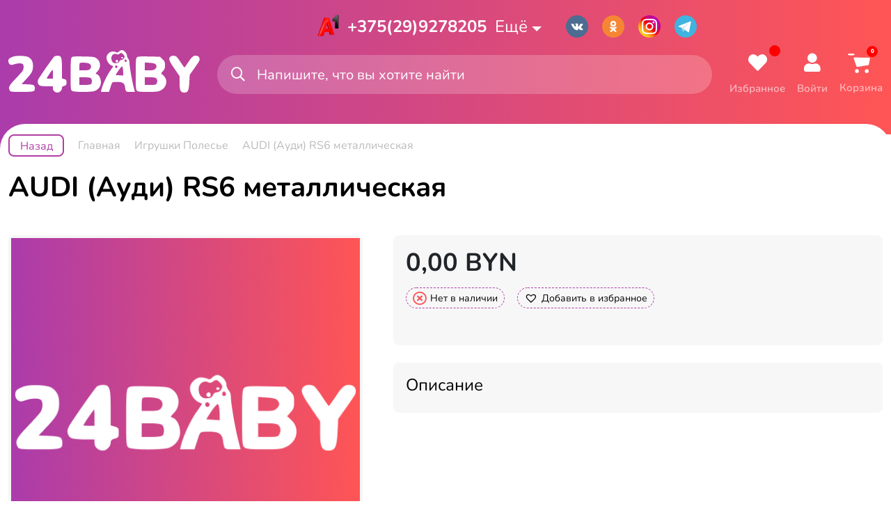

--- FILE ---
content_type: text/html; charset=UTF-8
request_url: https://24baby.by/product/audi-audi-e-tron-sportivnaja-metallicheskaja-bolshaja/
body_size: 50182
content:
<!doctype html>
<html lang="ru-RU">
<head>
	<meta charset="UTF-8">
	<meta name="viewport" content="width=device-width, initial-scale=1">
	<link rel="profile" href="https://gmpg.org/xfn/11">

	<meta name='robots' content='index, follow, max-image-preview:large, max-snippet:-1, max-video-preview:-1' />

	<!-- This site is optimized with the Yoast SEO plugin v20.11 - https://yoast.com/wordpress/plugins/seo/ -->
	<title>AUDI (Ауди) RS6 металлическая - 24BABY</title>
	<link rel="canonical" href="https://24baby.by/product/audi-audi-e-tron-sportivnaja-metallicheskaja-bolshaja/" />
	<meta property="og:locale" content="ru_RU" />
	<meta property="og:type" content="article" />
	<meta property="og:title" content="AUDI (Ауди) RS6 металлическая - 24BABY" />
	<meta property="og:url" content="https://24baby.by/product/audi-audi-e-tron-sportivnaja-metallicheskaja-bolshaja/" />
	<meta property="og:site_name" content="24BABY" />
	<meta property="article:modified_time" content="2023-12-18T11:14:01+00:00" />
	<meta property="og:image" content="https://24baby.by/wp-content/uploads/2023/11/Frame-8-337.jpg" />
	<meta property="og:image:width" content="512" />
	<meta property="og:image:height" content="512" />
	<meta property="og:image:type" content="image/jpeg" />
	<meta name="twitter:card" content="summary_large_image" />
	<script type="application/ld+json" class="yoast-schema-graph">{"@context":"https://schema.org","@graph":[{"@type":"WebPage","@id":"https://24baby.by/product/audi-audi-e-tron-sportivnaja-metallicheskaja-bolshaja/","url":"https://24baby.by/product/audi-audi-e-tron-sportivnaja-metallicheskaja-bolshaja/","name":"AUDI (Ауди) RS6 металлическая - 24BABY","isPartOf":{"@id":"https://24baby.by/#website"},"primaryImageOfPage":{"@id":"https://24baby.by/product/audi-audi-e-tron-sportivnaja-metallicheskaja-bolshaja/#primaryimage"},"image":{"@id":"https://24baby.by/product/audi-audi-e-tron-sportivnaja-metallicheskaja-bolshaja/#primaryimage"},"thumbnailUrl":"https://24baby.by/wp-content/uploads/2023/11/Frame-8-337.jpg","datePublished":"2023-09-02T19:29:05+00:00","dateModified":"2023-12-18T11:14:01+00:00","breadcrumb":{"@id":"https://24baby.by/product/audi-audi-e-tron-sportivnaja-metallicheskaja-bolshaja/#breadcrumb"},"inLanguage":"ru-RU","potentialAction":[{"@type":"ReadAction","target":["https://24baby.by/product/audi-audi-e-tron-sportivnaja-metallicheskaja-bolshaja/"]}]},{"@type":"ImageObject","inLanguage":"ru-RU","@id":"https://24baby.by/product/audi-audi-e-tron-sportivnaja-metallicheskaja-bolshaja/#primaryimage","url":"https://24baby.by/wp-content/uploads/2023/11/Frame-8-337.jpg","contentUrl":"https://24baby.by/wp-content/uploads/2023/11/Frame-8-337.jpg","width":512,"height":512},{"@type":"BreadcrumbList","@id":"https://24baby.by/product/audi-audi-e-tron-sportivnaja-metallicheskaja-bolshaja/#breadcrumb","itemListElement":[{"@type":"ListItem","position":1,"name":"Главная страница","item":"https://24baby.by/"},{"@type":"ListItem","position":2,"name":"Каталог","item":"https://24baby.by/shop/"},{"@type":"ListItem","position":3,"name":"AUDI (Ауди) RS6 металлическая"}]},{"@type":"WebSite","@id":"https://24baby.by/#website","url":"https://24baby.by/","name":"24BABY","description":"Интернет-магазин детских игрушек","publisher":{"@id":"https://24baby.by/#organization"},"potentialAction":[{"@type":"SearchAction","target":{"@type":"EntryPoint","urlTemplate":"https://24baby.by/?s={search_term_string}"},"query-input":"required name=search_term_string"}],"inLanguage":"ru-RU"},{"@type":"Organization","@id":"https://24baby.by/#organization","name":"24BABY","url":"https://24baby.by/","logo":{"@type":"ImageObject","inLanguage":"ru-RU","@id":"https://24baby.by/#/schema/logo/image/","url":"https://24baby.by/wp-content/uploads/2022/04/logo.svg","contentUrl":"https://24baby.by/wp-content/uploads/2022/04/logo.svg","caption":"24BABY"},"image":{"@id":"https://24baby.by/#/schema/logo/image/"}}]}</script>
	<!-- / Yoast SEO plugin. -->


<link rel="alternate" type="application/rss+xml" title="24BABY &raquo; Лента" href="https://24baby.by/feed/" />
<link rel="alternate" type="application/rss+xml" title="24BABY &raquo; Лента комментариев" href="https://24baby.by/comments/feed/" />
<link rel="alternate" type="application/rss+xml" title="24BABY &raquo; Лента комментариев к &laquo;AUDI (Ауди) RS6 металлическая&raquo;" href="https://24baby.by/product/audi-audi-e-tron-sportivnaja-metallicheskaja-bolshaja/feed/" />
<link rel='stylesheet' id='wp-block-library-css' href='https://24baby.by/wp-includes/css/dist/block-library/style.min.css?ver=6.2' media='all' />
<link rel='stylesheet' id='wc-blocks-vendors-style-css' href='https://24baby.by/wp-content/plugins/woocommerce/packages/woocommerce-blocks/build/wc-blocks-vendors-style.css?ver=9.1.5' media='all' />
<link rel='stylesheet' id='wc-blocks-style-css' href='https://24baby.by/wp-content/plugins/woocommerce/packages/woocommerce-blocks/build/wc-blocks-style.css?ver=9.1.5' media='all' />
<link rel='stylesheet' id='classic-theme-styles-css' href='https://24baby.by/wp-includes/css/classic-themes.min.css?ver=6.2' media='all' />
<style id='global-styles-inline-css'>
body{--wp--preset--color--black: #000000;--wp--preset--color--cyan-bluish-gray: #abb8c3;--wp--preset--color--white: #ffffff;--wp--preset--color--pale-pink: #f78da7;--wp--preset--color--vivid-red: #cf2e2e;--wp--preset--color--luminous-vivid-orange: #ff6900;--wp--preset--color--luminous-vivid-amber: #fcb900;--wp--preset--color--light-green-cyan: #7bdcb5;--wp--preset--color--vivid-green-cyan: #00d084;--wp--preset--color--pale-cyan-blue: #8ed1fc;--wp--preset--color--vivid-cyan-blue: #0693e3;--wp--preset--color--vivid-purple: #9b51e0;--wp--preset--gradient--vivid-cyan-blue-to-vivid-purple: linear-gradient(135deg,rgba(6,147,227,1) 0%,rgb(155,81,224) 100%);--wp--preset--gradient--light-green-cyan-to-vivid-green-cyan: linear-gradient(135deg,rgb(122,220,180) 0%,rgb(0,208,130) 100%);--wp--preset--gradient--luminous-vivid-amber-to-luminous-vivid-orange: linear-gradient(135deg,rgba(252,185,0,1) 0%,rgba(255,105,0,1) 100%);--wp--preset--gradient--luminous-vivid-orange-to-vivid-red: linear-gradient(135deg,rgba(255,105,0,1) 0%,rgb(207,46,46) 100%);--wp--preset--gradient--very-light-gray-to-cyan-bluish-gray: linear-gradient(135deg,rgb(238,238,238) 0%,rgb(169,184,195) 100%);--wp--preset--gradient--cool-to-warm-spectrum: linear-gradient(135deg,rgb(74,234,220) 0%,rgb(151,120,209) 20%,rgb(207,42,186) 40%,rgb(238,44,130) 60%,rgb(251,105,98) 80%,rgb(254,248,76) 100%);--wp--preset--gradient--blush-light-purple: linear-gradient(135deg,rgb(255,206,236) 0%,rgb(152,150,240) 100%);--wp--preset--gradient--blush-bordeaux: linear-gradient(135deg,rgb(254,205,165) 0%,rgb(254,45,45) 50%,rgb(107,0,62) 100%);--wp--preset--gradient--luminous-dusk: linear-gradient(135deg,rgb(255,203,112) 0%,rgb(199,81,192) 50%,rgb(65,88,208) 100%);--wp--preset--gradient--pale-ocean: linear-gradient(135deg,rgb(255,245,203) 0%,rgb(182,227,212) 50%,rgb(51,167,181) 100%);--wp--preset--gradient--electric-grass: linear-gradient(135deg,rgb(202,248,128) 0%,rgb(113,206,126) 100%);--wp--preset--gradient--midnight: linear-gradient(135deg,rgb(2,3,129) 0%,rgb(40,116,252) 100%);--wp--preset--duotone--dark-grayscale: url('#wp-duotone-dark-grayscale');--wp--preset--duotone--grayscale: url('#wp-duotone-grayscale');--wp--preset--duotone--purple-yellow: url('#wp-duotone-purple-yellow');--wp--preset--duotone--blue-red: url('#wp-duotone-blue-red');--wp--preset--duotone--midnight: url('#wp-duotone-midnight');--wp--preset--duotone--magenta-yellow: url('#wp-duotone-magenta-yellow');--wp--preset--duotone--purple-green: url('#wp-duotone-purple-green');--wp--preset--duotone--blue-orange: url('#wp-duotone-blue-orange');--wp--preset--font-size--small: 13px;--wp--preset--font-size--medium: 20px;--wp--preset--font-size--large: 36px;--wp--preset--font-size--x-large: 42px;--wp--preset--spacing--20: 0.44rem;--wp--preset--spacing--30: 0.67rem;--wp--preset--spacing--40: 1rem;--wp--preset--spacing--50: 1.5rem;--wp--preset--spacing--60: 2.25rem;--wp--preset--spacing--70: 3.38rem;--wp--preset--spacing--80: 5.06rem;--wp--preset--shadow--natural: 6px 6px 9px rgba(0, 0, 0, 0.2);--wp--preset--shadow--deep: 12px 12px 50px rgba(0, 0, 0, 0.4);--wp--preset--shadow--sharp: 6px 6px 0px rgba(0, 0, 0, 0.2);--wp--preset--shadow--outlined: 6px 6px 0px -3px rgba(255, 255, 255, 1), 6px 6px rgba(0, 0, 0, 1);--wp--preset--shadow--crisp: 6px 6px 0px rgba(0, 0, 0, 1);}:where(.is-layout-flex){gap: 0.5em;}body .is-layout-flow > .alignleft{float: left;margin-inline-start: 0;margin-inline-end: 2em;}body .is-layout-flow > .alignright{float: right;margin-inline-start: 2em;margin-inline-end: 0;}body .is-layout-flow > .aligncenter{margin-left: auto !important;margin-right: auto !important;}body .is-layout-constrained > .alignleft{float: left;margin-inline-start: 0;margin-inline-end: 2em;}body .is-layout-constrained > .alignright{float: right;margin-inline-start: 2em;margin-inline-end: 0;}body .is-layout-constrained > .aligncenter{margin-left: auto !important;margin-right: auto !important;}body .is-layout-constrained > :where(:not(.alignleft):not(.alignright):not(.alignfull)){max-width: var(--wp--style--global--content-size);margin-left: auto !important;margin-right: auto !important;}body .is-layout-constrained > .alignwide{max-width: var(--wp--style--global--wide-size);}body .is-layout-flex{display: flex;}body .is-layout-flex{flex-wrap: wrap;align-items: center;}body .is-layout-flex > *{margin: 0;}:where(.wp-block-columns.is-layout-flex){gap: 2em;}.has-black-color{color: var(--wp--preset--color--black) !important;}.has-cyan-bluish-gray-color{color: var(--wp--preset--color--cyan-bluish-gray) !important;}.has-white-color{color: var(--wp--preset--color--white) !important;}.has-pale-pink-color{color: var(--wp--preset--color--pale-pink) !important;}.has-vivid-red-color{color: var(--wp--preset--color--vivid-red) !important;}.has-luminous-vivid-orange-color{color: var(--wp--preset--color--luminous-vivid-orange) !important;}.has-luminous-vivid-amber-color{color: var(--wp--preset--color--luminous-vivid-amber) !important;}.has-light-green-cyan-color{color: var(--wp--preset--color--light-green-cyan) !important;}.has-vivid-green-cyan-color{color: var(--wp--preset--color--vivid-green-cyan) !important;}.has-pale-cyan-blue-color{color: var(--wp--preset--color--pale-cyan-blue) !important;}.has-vivid-cyan-blue-color{color: var(--wp--preset--color--vivid-cyan-blue) !important;}.has-vivid-purple-color{color: var(--wp--preset--color--vivid-purple) !important;}.has-black-background-color{background-color: var(--wp--preset--color--black) !important;}.has-cyan-bluish-gray-background-color{background-color: var(--wp--preset--color--cyan-bluish-gray) !important;}.has-white-background-color{background-color: var(--wp--preset--color--white) !important;}.has-pale-pink-background-color{background-color: var(--wp--preset--color--pale-pink) !important;}.has-vivid-red-background-color{background-color: var(--wp--preset--color--vivid-red) !important;}.has-luminous-vivid-orange-background-color{background-color: var(--wp--preset--color--luminous-vivid-orange) !important;}.has-luminous-vivid-amber-background-color{background-color: var(--wp--preset--color--luminous-vivid-amber) !important;}.has-light-green-cyan-background-color{background-color: var(--wp--preset--color--light-green-cyan) !important;}.has-vivid-green-cyan-background-color{background-color: var(--wp--preset--color--vivid-green-cyan) !important;}.has-pale-cyan-blue-background-color{background-color: var(--wp--preset--color--pale-cyan-blue) !important;}.has-vivid-cyan-blue-background-color{background-color: var(--wp--preset--color--vivid-cyan-blue) !important;}.has-vivid-purple-background-color{background-color: var(--wp--preset--color--vivid-purple) !important;}.has-black-border-color{border-color: var(--wp--preset--color--black) !important;}.has-cyan-bluish-gray-border-color{border-color: var(--wp--preset--color--cyan-bluish-gray) !important;}.has-white-border-color{border-color: var(--wp--preset--color--white) !important;}.has-pale-pink-border-color{border-color: var(--wp--preset--color--pale-pink) !important;}.has-vivid-red-border-color{border-color: var(--wp--preset--color--vivid-red) !important;}.has-luminous-vivid-orange-border-color{border-color: var(--wp--preset--color--luminous-vivid-orange) !important;}.has-luminous-vivid-amber-border-color{border-color: var(--wp--preset--color--luminous-vivid-amber) !important;}.has-light-green-cyan-border-color{border-color: var(--wp--preset--color--light-green-cyan) !important;}.has-vivid-green-cyan-border-color{border-color: var(--wp--preset--color--vivid-green-cyan) !important;}.has-pale-cyan-blue-border-color{border-color: var(--wp--preset--color--pale-cyan-blue) !important;}.has-vivid-cyan-blue-border-color{border-color: var(--wp--preset--color--vivid-cyan-blue) !important;}.has-vivid-purple-border-color{border-color: var(--wp--preset--color--vivid-purple) !important;}.has-vivid-cyan-blue-to-vivid-purple-gradient-background{background: var(--wp--preset--gradient--vivid-cyan-blue-to-vivid-purple) !important;}.has-light-green-cyan-to-vivid-green-cyan-gradient-background{background: var(--wp--preset--gradient--light-green-cyan-to-vivid-green-cyan) !important;}.has-luminous-vivid-amber-to-luminous-vivid-orange-gradient-background{background: var(--wp--preset--gradient--luminous-vivid-amber-to-luminous-vivid-orange) !important;}.has-luminous-vivid-orange-to-vivid-red-gradient-background{background: var(--wp--preset--gradient--luminous-vivid-orange-to-vivid-red) !important;}.has-very-light-gray-to-cyan-bluish-gray-gradient-background{background: var(--wp--preset--gradient--very-light-gray-to-cyan-bluish-gray) !important;}.has-cool-to-warm-spectrum-gradient-background{background: var(--wp--preset--gradient--cool-to-warm-spectrum) !important;}.has-blush-light-purple-gradient-background{background: var(--wp--preset--gradient--blush-light-purple) !important;}.has-blush-bordeaux-gradient-background{background: var(--wp--preset--gradient--blush-bordeaux) !important;}.has-luminous-dusk-gradient-background{background: var(--wp--preset--gradient--luminous-dusk) !important;}.has-pale-ocean-gradient-background{background: var(--wp--preset--gradient--pale-ocean) !important;}.has-electric-grass-gradient-background{background: var(--wp--preset--gradient--electric-grass) !important;}.has-midnight-gradient-background{background: var(--wp--preset--gradient--midnight) !important;}.has-small-font-size{font-size: var(--wp--preset--font-size--small) !important;}.has-medium-font-size{font-size: var(--wp--preset--font-size--medium) !important;}.has-large-font-size{font-size: var(--wp--preset--font-size--large) !important;}.has-x-large-font-size{font-size: var(--wp--preset--font-size--x-large) !important;}
.wp-block-navigation a:where(:not(.wp-element-button)){color: inherit;}
:where(.wp-block-columns.is-layout-flex){gap: 2em;}
.wp-block-pullquote{font-size: 1.5em;line-height: 1.6;}
</style>
<link rel='stylesheet' id='wooajaxcart-css' href='https://24baby.by/wp-content/plugins/woocommerce-ajax-cart/assets/wooajaxcart.css?ver=6.2' media='all' />
<link rel='stylesheet' id='wms-style-front -css' href='https://24baby.by/wp-content/plugins/woocommerce-mysklad-sync/assets/public/css/wms-styles-front.css?ver=6.2' media='all' />
<link rel='stylesheet' id='photoswipe-css' href='https://24baby.by/wp-content/plugins/woocommerce/assets/css/photoswipe/photoswipe.min.css?ver=7.3.0' media='all' />
<link rel='stylesheet' id='photoswipe-default-skin-css' href='https://24baby.by/wp-content/plugins/woocommerce/assets/css/photoswipe/default-skin/default-skin.min.css?ver=7.3.0' media='all' />
<style id='woocommerce-inline-inline-css'>
.woocommerce form .form-row .required { visibility: visible; }
</style>
<link rel='stylesheet' id='reviewx-magnific-popup-css' href='https://24baby.by/wp-content/plugins/reviewx/resources/assets/storefront/css/magnific-popup.css?ver=1.6.30' media='all' />
<link rel='stylesheet' id='reviewx-css' href='https://24baby.by/wp-content/plugins/reviewx/resources/assets/storefront/css/reviewx-public.css?ver=1.6.30' media='all' />
<link rel='stylesheet' id='buttons-css' href='https://24baby.by/wp-includes/css/buttons.min.css?ver=6.2' media='all' />
<link rel='stylesheet' id='dashicons-css' href='https://24baby.by/wp-includes/css/dashicons.min.css?ver=6.2' media='all' />
<link rel='stylesheet' id='mediaelement-css' href='https://24baby.by/wp-includes/js/mediaelement/mediaelementplayer-legacy.min.css?ver=4.2.17' media='all' />
<link rel='stylesheet' id='wp-mediaelement-css' href='https://24baby.by/wp-includes/js/mediaelement/wp-mediaelement.min.css?ver=6.2' media='all' />
<link rel='stylesheet' id='media-views-css' href='https://24baby.by/wp-includes/css/media-views.min.css?ver=6.2' media='all' />
<link rel='stylesheet' id='imgareaselect-css' href='https://24baby.by/wp-includes/js/imgareaselect/imgareaselect.css?ver=0.9.8' media='all' />
<link rel='stylesheet' id='woo-variation-swatches-css' href='https://24baby.by/wp-content/plugins/woo-variation-swatches/assets/css/frontend.min.css?ver=1732369294' media='all' />
<style id='woo-variation-swatches-inline-css'>
:root {
--wvs-tick:url("data:image/svg+xml;utf8,%3Csvg filter='drop-shadow(0px 0px 2px rgb(0 0 0 / .8))' xmlns='http://www.w3.org/2000/svg'  viewBox='0 0 30 30'%3E%3Cpath fill='none' stroke='%23ffffff' stroke-linecap='round' stroke-linejoin='round' stroke-width='4' d='M4 16L11 23 27 7'/%3E%3C/svg%3E");

--wvs-cross:url("data:image/svg+xml;utf8,%3Csvg filter='drop-shadow(0px 0px 5px rgb(255 255 255 / .6))' xmlns='http://www.w3.org/2000/svg' width='72px' height='72px' viewBox='0 0 24 24'%3E%3Cpath fill='none' stroke='%23ff0000' stroke-linecap='round' stroke-width='0.6' d='M5 5L19 19M19 5L5 19'/%3E%3C/svg%3E");
--wvs-single-product-item-width:75px;
--wvs-single-product-item-height:100px;
--wvs-single-product-item-font-size:16px}
</style>
<link rel='preload' as='font' type='font/woff2' crossorigin='anonymous' id='tinvwl-webfont-font-css' href='https://24baby.by/wp-content/plugins/ti-woocommerce-wishlist/assets/fonts/tinvwl-webfont.woff2?ver=xu2uyi' media='all' />
<link rel='stylesheet' id='tinvwl-webfont-css' href='https://24baby.by/wp-content/plugins/ti-woocommerce-wishlist/assets/css/webfont.min.css?ver=2.9.1' media='all' />
<link rel='stylesheet' id='tinvwl-css' href='https://24baby.by/wp-content/plugins/ti-woocommerce-wishlist/assets/css/public.min.css?ver=2.9.1' media='all' />
<link rel='stylesheet' id='bootstrap-style-css' href='https://24baby.by/wp-content/themes/24baby/assets/libs/bootstrap/css/bootstrap.min.css' media='all' />
<link rel='stylesheet' id='fontawesome-style-css' href='https://24baby.by/wp-content/themes/24baby/assets/libs/fontawesome/css/all.css' media='all' />
<link rel='stylesheet' id='swiper-style-css' href='https://24baby.by/wp-content/themes/24baby/assets/libs/swiper/swiper-bundle.min.css' media='all' />
<link rel='stylesheet' id='megamenu-style-css' href='https://24baby.by/wp-content/themes/24baby/assets/libs/megamenu/dmenu.css' media='all' />
<link rel='stylesheet' id='mmenu-style-css' href='https://24baby.by/wp-content/themes/24baby/assets/libs/mmenu/mmenu.css' media='all' />
<link rel='stylesheet' id='baby24_style-css' href='https://24baby.by/wp-content/themes/24baby/style.css?ver=4.0.2' media='all' />
<link rel='stylesheet' id='media-style-css' href='https://24baby.by/wp-content/themes/24baby/assets/css/media.css?ver=4.0.2' media='all' />
<link rel='stylesheet' id='fonts-style-css' href='https://24baby.by/wp-content/themes/24baby/assets/css/fonts.css' media='all' />
<script src='https://24baby.by/wp-includes/js/jquery/jquery.min.js?ver=3.6.3' id='jquery-core-js'></script>
<script src='https://24baby.by/wp-includes/js/jquery/jquery-migrate.min.js?ver=3.4.0' id='jquery-migrate-js'></script>
<script id='wooajaxcart-js-extra'>
var wooajaxcart = {"updating_text":"Updating...","warn_remove_text":"Are you sure you want to remove this item from cart?","ajax_timeout":"800","confirm_zero_qty":"no"};
</script>
<script src='https://24baby.by/wp-content/plugins/woocommerce-ajax-cart/assets/wooajaxcart.js?ver=6.2' id='wooajaxcart-js'></script>
<script id='utils-js-extra'>
var userSettings = {"url":"\/","uid":"0","time":"1769104204","secure":"1"};
</script>
<script src='https://24baby.by/wp-includes/js/utils.min.js?ver=6.2' id='utils-js'></script>
<script src='https://24baby.by/wp-includes/js/plupload/moxie.min.js?ver=1.3.5' id='moxiejs-js'></script>
<script src='https://24baby.by/wp-includes/js/plupload/plupload.min.js?ver=2.1.9' id='plupload-js'></script>
<!--[if lt IE 8]>
<script src='https://24baby.by/wp-includes/js/json2.min.js?ver=2015-05-03' id='json2-js'></script>
<![endif]-->
<script id='ajax-search-js-extra'>
var search_form = {"url":"https:\/\/24baby.by\/wp-admin\/admin-ajax.php","nonce":"f18ee145aa"};
</script>
<script src='https://24baby.by/wp-content/themes/24baby/assets/js/ajax-search.js?ver=4.0.2' id='ajax-search-js'></script>
<script src='https://24baby.by/wp-content/themes/24baby/assets/js/script.js?ver=4.0.2' id='baby24_scripts-js'></script>
<link rel="https://api.w.org/" href="https://24baby.by/wp-json/" /><link rel="alternate" type="application/json" href="https://24baby.by/wp-json/wp/v2/product/126379" /><link rel="EditURI" type="application/rsd+xml" title="RSD" href="https://24baby.by/xmlrpc.php?rsd" />
<link rel="wlwmanifest" type="application/wlwmanifest+xml" href="https://24baby.by/wp-includes/wlwmanifest.xml" />
<meta name="generator" content="WordPress 6.2" />
<meta name="generator" content="WooCommerce 7.3.0" />
<link rel='shortlink' href='https://24baby.by/?p=126379' />
<link rel="alternate" type="application/json+oembed" href="https://24baby.by/wp-json/oembed/1.0/embed?url=https%3A%2F%2F24baby.by%2Fproduct%2Faudi-audi-e-tron-sportivnaja-metallicheskaja-bolshaja%2F" />
<link rel="alternate" type="text/xml+oembed" href="https://24baby.by/wp-json/oembed/1.0/embed?url=https%3A%2F%2F24baby.by%2Fproduct%2Faudi-audi-e-tron-sportivnaja-metallicheskaja-bolshaja%2F&#038;format=xml" />
	<style type="text/css">
		.woocommerce-Reviews-title{
			color: ;
			font-size: px;			
		}
		.rx-temp-rating .rx-temp-rating-number p {
			color: #333;
			font-size: px !important;
		}

		.rx-temp-rating .rx-temp-rating-number span{
			color: #9e9e9e !important;
			font-size: px !important;
		}

		.rx_avg_star_color{
			fill: #FFAF22;			
		}		
		.rx-temp-rating-star svg{
			width: px !important;
			height: px !important;
		}

		.rx-temp-total-rating-count p{
			color: #444 !important;
			font-size: px !important;		
		}

		.rx_recommended_box .rx_recommended_box_heading{
			color: #444 !important;
			font-size: px !important;		
		}

		.rx_recommended_box .rx_recommended_box_content{
			color: #444 !important;
			font-size: px !important;		
		}				
		
		.rx_recommended_wrapper hr{
			border-style: solid !important;
			width: 100% !important;
			height: 1px !important;
			border-color: #ddd !important;
			background-color: #ddd !important;
		}

		.rx_recommended_wrapper{
			box-shadow: px px px px #797979  !important;
			border-style:  !important;
			border-width: px !important;
			border-color:  !important;
		}

		.rx-graph-style-2 .progress-bar-t, .rx_style_two_free_progress_bar .progressbar-title, .vertical .vertical_bar_label{
			color: #1a1a1a;
			font-size: #2f4fffpx !important;	
		}
		
		.rx-horizontal .progress-fill,.rx_style_one_progress .rx_style_one_progress-bar, .rx_style_two_free_progress_bar .progress .progress-bar,.vertical .progress-fill {
			background-color:  !important;
		} 

		.rx-horizontal .progress-fill span,
		.rx_style_one_progress.orange .rx_style_one_progress-icon, 
		.rx_style_one_progress.orange .rx_style_one_progress-value,
		.rx_style_two_free_progress_bar .progress .progress-bar span,
		.vertical .progress-fill {
			color: #fff;
			font-size: px !important;	
		}

		.rx_style_one_progress.orange .rx_style_one_progress-icon, .rx_style_one_progress.orange .rx_style_one_progress-value{
			border-color:  !important;	
		}

		.rx_rating_graph_wrapper{
			box-shadow: px px px px #797979  !important;
			border-style:  !important;
			border-width: px !important;
			border-color: #000 !important;
		}
		

		.rx-filter-bar .rx_filter_header h4, .rx-filter-bar .rx-short-by h4{
			color: #676767 !important;
			font-size: px !important;
		}

		.rx-filter-bar .rx_review_shorting_2 .box select{
			color: #373747 !important;	
			background-color: #fff !important;				
		}

		.rx-filter-bar .rx_review_shorting_2 .box .rx-selection-arrow b{
			border-color: #fff transparent transparent transparent !important;
		}
		.rx-filter-bar .rx_review_shorting_2 .box .rx-selection-arrow{
			background-color:  !important;
		}
		.rx-filter-bar{
			background-color: #ececec !important;	
		}
		.rx_listing .rx_review_block .rx_thumb{
			box-shadow: px px px px #797979 ;
			border-style:  !important;
			border-width: px !important;
			border-color: #000 !important;			
		}
		

		.rx_listing .rx_review_block .rx_author_info .rx_author_name h4{
			color: #373747 !important;
			font-size: px !important;			
		}

		.rx_review_sort_list .rx_listing_container .rx_listing .rx_avg_star_color{
			fill: #FFAF22 !important;
		}

		.rx_listing .rx_review_block .rx_body .review_rating svg{
			width: px !important; 	
			height: px !important; 			
		}

		.rx_listing .rx_review_block .review_title{
			color: #373747 !important;
			font-size: px !important;			
		}

		.rx_listing .rx_review_block .rx_body p{
			color: #9B9B9B !important;
			font-size: px !important;	
		}

		.rx_listing .rx_review_block .rx_body .rx_review_calender svg .st0{
			fill:  #707070 !important;
		}

		.rx_listing .rx_review_block .rx_body .rx_review_calender{
			color: #6d6d6d !important;
			font-size: px !important;	
		}

		.rx_listing .rx_review_block .rx_body .rx_varified .rx_varified_user svg .st0{			
			fill:  #12D585 !important;
		}

		.rx_review_block .rx_body .rx_varified .rx_varified_user span{
			color:  !important;
			font-size: #12D585px !important;	
		}

		.rx_listing .rx_review_block .rx_body .rx_meta .rx_review_vote_icon p{
			color: #333 !important;
			font-size: px !important;	
		}

		.rx_listing .rx_review_vote_icon .like{
			background-color: #eaeaea !important;
		}

		.rx_listing .rx_helpful_style_1_svg svg{
			fill:  #A4A4A4 !important;
		}

		.rx_listing .rx_review_vote_icon .like .rx_helpful_count_val{
			color: #696969 !important;
		}

		.rx_listing .rx_review_block .rx_body .rx_meta .rx_share p{			
			color: #333 !important;
			font-size: px !important;	
		}

		.rx_listing .social-links .wc_rx_btns ul li:nth-child(1) svg{
			fill:  #A4A4A4 !important;
		}

		.rx_listing .social-links .wc_rx_btns ul li:nth-child(2) a svg .st0{
			fill:  #B7B7B8 !important;			
		}

		.rx_listing .social-links .wc_rx_btns ul li:nth-child(3) a svg .st0{
			fill:  #B7B7B8 !important;
		}

		.rx_listing .rx_review_block + .rx_review_block{
			border-top: 2px solid #ececec !important;
		}

		.rx_listing .reviewx_highlight_comment{
			border-color:  !important;
		}
		.rx_listing .rx_review_block .rx_body .rx_photos{
			justify-content: flex-start !important;
		}

		.rx_listing_container{			
			background-color:  !important;
			border-color:  !important;
		}

		.rx_listing .rx_review_block .children .rx_thumb svg .st0{
			fill:   !important;
		}

		.rx_listing .rx_review_block .children .rx_thumb{
			background-color: #fff !important;
			border-radius: px !important;
			border: none !important;;
		}

		.rx_listing .rx_review_block .children .review_title{
			color: #373747 !important;
			font-size: px !important;				
		}

		.rx_listing .rx_review_block .children .owner_arrow svg .st0{			
			fill:  #707070 !important;
		}

		.rx_listing .rx_review_block .children .comment-content p{
			color: #707070 !important;
			font-size: px !important;
		}

		.rx_listing .rx_review_block .children .rx_review_calender{			
			color: #6d6d6d !important;			
			font-size: px !important;	
		}

		.rx_listing .rx_review_block .children .rx_body .rx_review_calender svg .st0{			
			fill:  #707070 !important;
		}

		.admin-reply-edit-icon svg{
			fill:  #000 !important;
			
		}

		.admin-reply-delete-icon svg{
			fill:  #000 !important;
		}

		.rx_listing .rx_review_block .rx_meta .rx-admin-reply{			
			color: #fff !important;	
			font-size: px !important;	
			background-color:  !important;	
			border-color:  !important;		
		}		

		.rx_listing .children{
			background-color:  !important;
		}

		.rx-admin-edit-reply-area, .rx-admin-reply-area{
			background-color: #fff !important;
			border-color: #f7f7f7 !important;
			border-radius: px !important;			
		}

		.rx_listing_style_1 .rx_review_block .rx_body .admin-reply-form-title,
		.rx_listing_style_1 .rx-admin-edit-reply-area .admin-reply-form-title{
			color: #f7f7f7 !important;
			font-size: px !important;			
		}

		.rx_listing .rx_review_block .rx_body .rx-admin-reply-area .comment-form-comment textarea, .rx-admin-edit-reply-area .comment-form-comment textarea{			
			background-color: #EBEBF3 !important;
		}

		.rx-admin-edit-reply-area .form-submit .admin-review-edit-reply, 
		.rx-admin-reply-area .form-submit .admin-review-reply{
			background-color:  !important;
			color: #fff !important;
			font-size: px !important;			
		}

		.rx-admin-edit-reply-area .form-submit .cancel-admin-edit-reply, .rx-admin-reply-area .form-submit .cancel-admin-reply{
			color: #333 !important;			
			background-color: #eeeeee;	
		}

		.rx-admin-edit-reply-area .form-submit .cancel-admin-reply, .rx-admin-reply-area .form-submit .cancel-admin-reply{
			font-size: px !important;			
		}

		.rx_listing_style_1 .rx_pagination a{
			color: #6f7484 !important;	
			font-size: px !important;	
			background-color: !important;							
		}

		.rx_listing_style_1 .rx_pagination .rx-page.active a{
			color: #fff !important;	
			background-color: !important;					
		}

		.rx_listing_style_1 .rx_pagination a:hover{
			color: #23527c !important;	
			background-color: !important;					
		}

		.rx-review-form-area-style-1 .rx-criteria-table td{
			color: #1a1a1a !important;	
			font-size: px !important;				
		}

		.rx-review-form-area-style-1 .rx_star_rating > input:checked ~ label .icon-star,
		.rx-review-form-area-style-1 .reviewx-thumbs-rating input[type="radio"]:checked + label svg, .rx-review-form-area-style-1 .reviewx-thumbs-rating input[type="radio"]:checked + label svg #rx_dislike path,
		.rx-review-form-area-style-1 .reviewx-face-rating fieldset input[type="radio"]:checked + label .happy_st0, .rx-review-form-area-style-1 .reviewx-face-rating fieldset input[type="radio"]:checked + label .st1{
			fill:  #FFAF22 !important;
		}
		.rx-review-form-area-style-1 .rx_star_rating .icon-star,
		.rx-review-form-area-style-1 .rx_star_rating:not(:checked) > label:hover .icon-star, .rx_star_rating:not(:checked) > label:hover ~ label .icon-star{
			stroke:  #FFAF22 !important;
		}

		.rx-review-form-area-style-1 .rx_star_rating .icon-star{
			width:  px !important;	
			height:  px !important;	
			stroke:  #FFAF22 !important;
		}

		.rx-review-form-area-style-1 .rx_star_rating:not(:checked) > label:hover .icon-star, .rx-review-form-area-style-1 .rx_star_rating:not(:checked) > label:hover ~ label .icon-star{
			fill:  #FFAF22 !important;
		}

		.rx-review-form-area-style-1 .reviewx_recommended_list .reviewx_radio input[type="radio"]:checked + .radio-label svg .rx_happy, 
		.rx-review-form-area-style-1 .reviewx_recommended_list .reviewx_radio input[type="radio"]:checked + .radio-label svg .st1{
			fill:   !important;			
		}

		.rx-review-form-area-style-1 #review_form .rx-note-video{
			color: #6d6d6d !important;	
			font-size: px !important;										
		}

		.rx-review-form-area-style-1 .review_media_compliance .review_anonymouse_label{
			color: #6d6d6d !important;	
			font-size: px !important;										
		}			

		.rx-review-form-area-style-1 #review_form input[type="submit"], 
		.rx-review-form-area-style-1 #review_form input[type="submit"]:focus{
			color: #fff !important;	
			font-size: px !important;	
			background-color:  !important;					
		}

		.rx-review-form-area-style-1 #respond input#submit{
			border-radius: px !important;
		}

	
		.rx_myaccount-review_form .rx-criteria-table td{
			color:  !important;	
			font-size: px !important;				
		}

		.rx_myaccount-review_form .rx_star_rating > input:checked ~ label .icon-star{
			fill:   !important;
			stroke:   !important;
		}

		.rx_myaccount-review_form .rx_star_rating .icon-star{
			stroke:   !important;
			width:  px !important;	
			height:  px !important;				
		}

		.reviewx_recommended_list .reviewx_radio input[type="radio"]:checked + .radio-label svg .rx_happy, 
		.reviewx_recommended_list .reviewx_radio input[type="radio"]:checked + .radio-label svg .st1{
			fill:   !important;			
		}

		#rx-form .rx-note-video,
		.rx-review-form .rx-note-video{
			color:  !important;	
			font-size: px !important;										
		}

		.rx_myaccount-review_form #rx-submit,
		.rx-review-form #rx-edit{
			color:  !important;	
			font-size: px !important;	
			background-color:  !important;
			border-radius: px !important;
			border-color:  !important;					
		}

		.rx_myaccount-review_form .rx-cancel-btn.rx-cancel, .rx-edit-cancel{
			color:  !important;	
			font-size: px !important;	
			background-color:  !important;
			border: 1px solid  !important;
			border-radius: px !important;	
		}

		.rx_myaccount-review_form .rx-cancel{
			color:  !important;	
			font-size: px !important;	
			background-color:  !important;
			border: 1px solid  !important;
			border-radius: px !important;	
		}

		.rx-form, .rx_myaccount-review_form fieldset, .rx_myaccount-review_form .rx-criteria-table td, .rx-rating-table td{	
			background-color:  !important;
		}	

		.rx_short_summery_wrap{
			background-color:  !important;
		}

		.responstable td{
			border-color:  !important;
		}

		.rx-form .reviewx_recommended h2{
			color:  !important;	
			font-size: px !important;	
		}

		.reviewx-order-table .woocommerce-orders-table__cell p .rx_my_account_view_review{
			color:  !important;	
			font-size: px !important;	
			background-color:  !important;
			border: 1px solid  !important;
			border-radius: px !important;				
		}

		.woocommerce-orders .woocommerce-orders-table__cell p .rx_my_account_submit_review{
			color:  !important;	
			font-size: px !important;	
			background-color:  !important;
			border: 1px solid  !important;
			border-radius: px !important;			
		}

		#rx-my-account-review-form .review_media_compliance .review_anonymouse_label{
			color:  !important;	
			font-size: px !important;		
		}

		.rx_myaccount-review_form .rx_star_rating:not(:checked) > label:hover .icon-star, .rx_myaccount-review_form .rx_star_rating:not(:checked) > label:hover ~ label .icon-star{
			fill:   !important;
		}						

	</style>
    

<!-- Saphali Lite Version -->
<meta name="generator" content="Saphali Lite 1.9.2" />

	<noscript><style>.woocommerce-product-gallery{ opacity: 1 !important; }</style></noscript>
	<link rel="icon" href="https://24baby.by/wp-content/uploads/2023/06/cropped-Screenshot_1-32x32.png" sizes="32x32" />
<link rel="icon" href="https://24baby.by/wp-content/uploads/2023/06/cropped-Screenshot_1-192x192.png" sizes="192x192" />
<link rel="apple-touch-icon" href="https://24baby.by/wp-content/uploads/2023/06/cropped-Screenshot_1-180x180.png" />
<meta name="msapplication-TileImage" content="https://24baby.by/wp-content/uploads/2023/06/cropped-Screenshot_1-270x270.png" />
	<style id="custom-style">
        .rx_review_shorting_2 .box .rx-selection-arrow{
            background-color: #b13ea4 !important;
        }
        .rx_listing .rx_review_block .children .rx_thumb svg{
            fill: #b13ea4 !important;
        }
        .woocommerce-page div.product div.summary .star-rating,
        .woocommerce-page div.product div.summary .star-rating span:before,
        ul.products li.product .woocommerce-loop-product__link .star-rating,
        ul.products li.product .woocommerce-loop-product__link .star-rating span:before{
            color: #b13ea4;
        }

		.rx-horizontal .progress-fill{
			background-color: #b13ea4;
		}

        .reviewx_recommended_list .reviewx_radio input[type="radio"]:checked + .radio-label svg .rx_happy,
        .reviewx_recommended_list .reviewx_radio input[type="radio"]:checked + .radio-label svg .st1{
            fill: #b13ea4;
        }
	    
        a.play-btn{
	        color: #b13ea4;
	    }

        #review_form input[type="submit"],
        #review_form input[type="submit"]:focus{
            background-color: #b13ea4;
            border-color: #b13ea4;
            outline-color: #b13ea4;
        }
        /*Theme Oshine*/
        .theme-oshin.woocommerce #respond .reviewx_front_end_from input#submit,
        .theme-oshin.woocommerce-page #respond .reviewx_front_end_from input#submit{
            background-color: #b13ea4!important;
            border-color: #b13ea4!important;
            outline-color: #b13ea4!important;
        }
        .theme-jupiter.woocommerce #respond .reviewx_front_end_from input#submit,
        .theme-jupiter.woocommerce-page #respond .reviewx_front_end_from input#submit{
            background-color: #b13ea4!important;
            border-color: #b13ea4!important;
            outline-color: #b13ea4!important;
        }

	    .reviewx-rating .rx-star-rating > label:before{
	        background-color: #b13ea4;
	        -webkit-background-clip: text;
	    }

		/*-------Pagination----------*/
		.rx_pagination .rx-page.active a{
			background-color: #b13ea4;
		}

        /*---------My Account Page-------*/
        .swal2-modal button.styled{
            background-color: #b13ea4!important;
        }
        .woocommerce-orders .woocommerce-orders-table__cell p .rx_my_account_view_review,
        .woocommerce-orders .woocommerce-orders-table__cell p .rx_my_account_edit_review,
        .woocommerce-orders .woocommerce-orders-table__cell p .rx_my_account_submit_review{
            background-color: #b13ea4;
        }
        .woocommerce-orders .woocommerce-orders-table__cell p .rx_my_account_view_review:hover,
        .woocommerce-orders .woocommerce-orders-table__cell p .rx_my_account_edit_review:hover,
        .woocommerce-orders .woocommerce-orders-table__cell p .rx_my_account_submit_review:hover{
            background-color: #b13ea4;
            color: #fff !important;
        }
        .rx_myaccount-review_form .rx-form-btn.rv-btn {
            background-color: #b13ea4;
            border: 1px solid #b13ea4;
        }
        
        /*-------Style one review summery progress bar-------*/
        .rx_style_one_progress.orange .rx_style_one_progress-icon,
        .rx_style_one_progress.orange .rx_style_one_progress-value{
            color: #b13ea4;
            border-color: #b13ea4;
        }
        
        .rx-cancel-btn{
			color: #b13ea4!important;
			border-color: #b13ea4!important;
        }
        .rx_double_spinner > div {
            border-color: #b13ea4 transparent #b13ea4 transparent;
        }

        .rx_double_spinner > div:nth-child(2) div:before, .rx_double_spinner > div:nth-child(2) div:after { 
            background: #b13ea4 !important;
            box-shadow: 0 64px 0 0 #b13ea4 !important;
        }

        .rx_double_spinner > div:nth-child(2) div:after { 
            box-shadow: 64px 0 0 0 #b13ea4 !important;
        }

        .rx_listing .rx_review_block .children .rx_thumb svg .st0 {
            fill: #b13ea4;
        }

        .reviewx_highlight_comment{
            border-color: #b13ea4 !important;
        }

        .rx_review_shorting .box .rx-selection-arrow{
            background-color:  #b13ea4;
        }

        /* Single Order Page*/
        .rx_listing .rx_review_block .rx_body .rx_photos .rx_photo.rx_video .rx_overlay i {
            color: #b13ea4 !important;
        }

        .rx-form-btn {
            background: #b13ea4;
            border: 1px solid #b13ea4;
        }

        .rx_video .rx_overlay .st0 {
            fill: #b13ea4 !important;
        }

        .rx_style_one_progress .rx_style_one_progress-bar{
            background: #b13ea4;
        }

        .rx_style_two_free_progress_bar .progress .progress-bar{
            background: #b13ea4;
        }
        
        
	</style>
</head>

<body class="product-template-default single single-product postid-126379 wp-custom-logo theme-24baby woocommerce woocommerce-page woocommerce-no-js woo-variation-swatches wvs-behavior-blur wvs-theme-24baby wvs-show-label wvs-tooltip tinvwl-theme-style woocommerce-active">
<svg xmlns="http://www.w3.org/2000/svg" viewBox="0 0 0 0" width="0" height="0" focusable="false" role="none" style="visibility: hidden; position: absolute; left: -9999px; overflow: hidden;" ><defs><filter id="wp-duotone-dark-grayscale"><feColorMatrix color-interpolation-filters="sRGB" type="matrix" values=" .299 .587 .114 0 0 .299 .587 .114 0 0 .299 .587 .114 0 0 .299 .587 .114 0 0 " /><feComponentTransfer color-interpolation-filters="sRGB" ><feFuncR type="table" tableValues="0 0.49803921568627" /><feFuncG type="table" tableValues="0 0.49803921568627" /><feFuncB type="table" tableValues="0 0.49803921568627" /><feFuncA type="table" tableValues="1 1" /></feComponentTransfer><feComposite in2="SourceGraphic" operator="in" /></filter></defs></svg><svg xmlns="http://www.w3.org/2000/svg" viewBox="0 0 0 0" width="0" height="0" focusable="false" role="none" style="visibility: hidden; position: absolute; left: -9999px; overflow: hidden;" ><defs><filter id="wp-duotone-grayscale"><feColorMatrix color-interpolation-filters="sRGB" type="matrix" values=" .299 .587 .114 0 0 .299 .587 .114 0 0 .299 .587 .114 0 0 .299 .587 .114 0 0 " /><feComponentTransfer color-interpolation-filters="sRGB" ><feFuncR type="table" tableValues="0 1" /><feFuncG type="table" tableValues="0 1" /><feFuncB type="table" tableValues="0 1" /><feFuncA type="table" tableValues="1 1" /></feComponentTransfer><feComposite in2="SourceGraphic" operator="in" /></filter></defs></svg><svg xmlns="http://www.w3.org/2000/svg" viewBox="0 0 0 0" width="0" height="0" focusable="false" role="none" style="visibility: hidden; position: absolute; left: -9999px; overflow: hidden;" ><defs><filter id="wp-duotone-purple-yellow"><feColorMatrix color-interpolation-filters="sRGB" type="matrix" values=" .299 .587 .114 0 0 .299 .587 .114 0 0 .299 .587 .114 0 0 .299 .587 .114 0 0 " /><feComponentTransfer color-interpolation-filters="sRGB" ><feFuncR type="table" tableValues="0.54901960784314 0.98823529411765" /><feFuncG type="table" tableValues="0 1" /><feFuncB type="table" tableValues="0.71764705882353 0.25490196078431" /><feFuncA type="table" tableValues="1 1" /></feComponentTransfer><feComposite in2="SourceGraphic" operator="in" /></filter></defs></svg><svg xmlns="http://www.w3.org/2000/svg" viewBox="0 0 0 0" width="0" height="0" focusable="false" role="none" style="visibility: hidden; position: absolute; left: -9999px; overflow: hidden;" ><defs><filter id="wp-duotone-blue-red"><feColorMatrix color-interpolation-filters="sRGB" type="matrix" values=" .299 .587 .114 0 0 .299 .587 .114 0 0 .299 .587 .114 0 0 .299 .587 .114 0 0 " /><feComponentTransfer color-interpolation-filters="sRGB" ><feFuncR type="table" tableValues="0 1" /><feFuncG type="table" tableValues="0 0.27843137254902" /><feFuncB type="table" tableValues="0.5921568627451 0.27843137254902" /><feFuncA type="table" tableValues="1 1" /></feComponentTransfer><feComposite in2="SourceGraphic" operator="in" /></filter></defs></svg><svg xmlns="http://www.w3.org/2000/svg" viewBox="0 0 0 0" width="0" height="0" focusable="false" role="none" style="visibility: hidden; position: absolute; left: -9999px; overflow: hidden;" ><defs><filter id="wp-duotone-midnight"><feColorMatrix color-interpolation-filters="sRGB" type="matrix" values=" .299 .587 .114 0 0 .299 .587 .114 0 0 .299 .587 .114 0 0 .299 .587 .114 0 0 " /><feComponentTransfer color-interpolation-filters="sRGB" ><feFuncR type="table" tableValues="0 0" /><feFuncG type="table" tableValues="0 0.64705882352941" /><feFuncB type="table" tableValues="0 1" /><feFuncA type="table" tableValues="1 1" /></feComponentTransfer><feComposite in2="SourceGraphic" operator="in" /></filter></defs></svg><svg xmlns="http://www.w3.org/2000/svg" viewBox="0 0 0 0" width="0" height="0" focusable="false" role="none" style="visibility: hidden; position: absolute; left: -9999px; overflow: hidden;" ><defs><filter id="wp-duotone-magenta-yellow"><feColorMatrix color-interpolation-filters="sRGB" type="matrix" values=" .299 .587 .114 0 0 .299 .587 .114 0 0 .299 .587 .114 0 0 .299 .587 .114 0 0 " /><feComponentTransfer color-interpolation-filters="sRGB" ><feFuncR type="table" tableValues="0.78039215686275 1" /><feFuncG type="table" tableValues="0 0.94901960784314" /><feFuncB type="table" tableValues="0.35294117647059 0.47058823529412" /><feFuncA type="table" tableValues="1 1" /></feComponentTransfer><feComposite in2="SourceGraphic" operator="in" /></filter></defs></svg><svg xmlns="http://www.w3.org/2000/svg" viewBox="0 0 0 0" width="0" height="0" focusable="false" role="none" style="visibility: hidden; position: absolute; left: -9999px; overflow: hidden;" ><defs><filter id="wp-duotone-purple-green"><feColorMatrix color-interpolation-filters="sRGB" type="matrix" values=" .299 .587 .114 0 0 .299 .587 .114 0 0 .299 .587 .114 0 0 .299 .587 .114 0 0 " /><feComponentTransfer color-interpolation-filters="sRGB" ><feFuncR type="table" tableValues="0.65098039215686 0.40392156862745" /><feFuncG type="table" tableValues="0 1" /><feFuncB type="table" tableValues="0.44705882352941 0.4" /><feFuncA type="table" tableValues="1 1" /></feComponentTransfer><feComposite in2="SourceGraphic" operator="in" /></filter></defs></svg><svg xmlns="http://www.w3.org/2000/svg" viewBox="0 0 0 0" width="0" height="0" focusable="false" role="none" style="visibility: hidden; position: absolute; left: -9999px; overflow: hidden;" ><defs><filter id="wp-duotone-blue-orange"><feColorMatrix color-interpolation-filters="sRGB" type="matrix" values=" .299 .587 .114 0 0 .299 .587 .114 0 0 .299 .587 .114 0 0 .299 .587 .114 0 0 " /><feComponentTransfer color-interpolation-filters="sRGB" ><feFuncR type="table" tableValues="0.098039215686275 1" /><feFuncG type="table" tableValues="0 0.66274509803922" /><feFuncB type="table" tableValues="0.84705882352941 0.41960784313725" /><feFuncA type="table" tableValues="1 1" /></feComponentTransfer><feComposite in2="SourceGraphic" operator="in" /></filter></defs></svg>	<div class="win-load">
		<div class="loader">
			<svg viewBox="0 0 80 80">
				<circle id="test" cx="40" cy="40" r="32"></circle>
			</svg>
		</div>
		<div class="loader triangle">
			<svg viewBox="0 0 86 80">
				<polygon points="43 8 79 72 7 72"></polygon>
			</svg>
		</div>
		<div class="loader">
			<svg viewBox="0 0 80 80">
				<rect x="8" y="8" width="64" height="64"></rect>
			</svg>
		</div>
	</div>

	<div class="wrapper">
		<header class="header">
			<div class="container-xxl">
				<div class="row">
					<div class="col-12">
						<div class="header-top-item">
							<div class="header-top-items header-top-items__number">
								<img src="https://24baby.by/wp-content/themes/24baby/assets/img/ico/a1.png" alt="">
								<a href="tel:+375299278205">+375(29)9278205</a>
							</div>
							<div class="header-top-items dropdown">
								<button class="dropdown-toggle" type="button" id="headerTopItemReadMore" data-bs-toggle="dropdown" aria-expanded="false">Ещё</button>
								<ul class="dropdown-menu dropdown-menu-end" aria-labelledby="headerTopItemReadMore">
									<li><a class="dropdown-item" href="tel:+375333619021"><img src="https://24baby.by/wp-content/themes/24baby/assets/img/ico/mts.png" alt=""> <span>+375(33)3619021</span></a></li>
									<li><a class="dropdown-item" href="viber://chat?number=%2B375299278205"><img src="https://24baby.by/wp-content/themes/24baby/assets/img/ico/viber.png" alt=""> <span>+375(29)9278205</span></a></li>
									<li><a class="dropdown-item" href="https://wa.me/+375299278205"><img src="https://24baby.by/wp-content/themes/24baby/assets/img/ico/WhatsApp.png" alt=""> <span>+375(29)9278205</span></a></li>
									<li><a class="dropdown-item" href="tg://resolve?domain=my24babyby"><img src="https://24baby.by/wp-content/themes/24baby/assets/img/ico/Telegram.png" alt=""> <span>@my24babyby</span></a></li>
									<li><a class="dropdown-item" href="mailto:24baby.by@mail.ru"><svg width="26" height="20" viewBox="0 0 26 20" fill="none" xmlns="http://www.w3.org/2000/svg"><path d="M4.225 8.71899e-09H21.775C22.8542 -6.79334e-05 23.8925 0.396942 24.6769 1.10959C25.4613 1.82224 25.9324 2.79649 25.9935 3.8325L26 4.0625V15.9375C26.0001 16.9752 25.5872 17.9735 24.846 18.7278C24.1049 19.482 23.0916 19.935 22.0142 19.9938L21.775 20H4.225C3.14582 20.0001 2.10752 19.6031 1.3231 18.8904C0.538677 18.1778 0.0675983 17.2035 0.00650016 16.1675L9.06774e-09 15.9375V4.0625C-7.06507e-05 3.02483 0.41282 2.02646 1.15397 1.27221C1.89513 0.517959 2.90835 0.0649984 3.9858 0.00625015L4.225 8.71899e-09H21.775H4.225ZM24.05 6.71625L13.455 12.0788C13.3354 12.1395 13.2039 12.1757 13.0689 12.1849C12.934 12.1942 12.7985 12.1763 12.6711 12.1325L12.5463 12.08L1.95 6.7175V15.9375C1.95002 16.4865 2.16472 17.0154 2.55148 17.4192C2.93825 17.8231 3.46879 18.0723 4.0378 18.1175L4.225 18.125H21.775C22.3462 18.125 22.8964 17.9183 23.3164 17.5462C23.7364 17.174 23.9955 16.6636 24.0422 16.1162L24.05 15.9375V6.71625ZM21.775 1.875H4.225C3.65405 1.87502 3.10399 2.08146 2.68399 2.45335C2.264 2.82524 2.00478 3.33537 1.9578 3.8825L1.95 4.0625V4.59875L13 10.19L24.05 4.5975V4.0625C24.05 3.51331 23.8351 2.98424 23.448 2.58036C23.061 2.17649 22.5301 1.92738 21.9609 1.8825L21.775 1.875Z" fill="#CB11AB"/></svg> <span>24baby.by@mail.ru</span></a></li>
									<li><a class="dropdown-item" href="tel:+375299278205"><svg width="26" height="26" viewBox="0 0 26 26" fill="none" xmlns="http://www.w3.org/2000/svg"><path d="M15.407 3.8492C15.4341 3.74591 15.4814 3.64906 15.5464 3.56431C15.6113 3.47957 15.6925 3.40863 15.7852 3.35567C15.8779 3.3027 15.9802 3.26876 16.0862 3.25584C16.1922 3.24293 16.2996 3.25129 16.4023 3.28045C17.917 3.68667 19.298 4.48425 20.4069 5.5931C21.5157 6.70194 22.3133 8.08302 22.7195 9.59763C22.7487 9.70034 22.757 9.80782 22.7441 9.9138C22.7312 10.0198 22.6973 10.1221 22.6443 10.2148C22.5913 10.3075 22.5204 10.3887 22.4357 10.4536C22.3509 10.5186 22.2541 10.5659 22.1508 10.5929C22.0815 10.613 22.0097 10.6233 21.9375 10.6234C21.7582 10.6224 21.5842 10.5621 21.4428 10.4518C21.3013 10.3416 21.2003 10.1877 21.1555 10.014C20.8176 8.77729 20.1631 7.65002 19.2565 6.74346C18.35 5.83691 17.2227 5.18239 15.9859 4.84451C15.8817 4.8186 15.7838 4.77203 15.6979 4.70758C15.6121 4.64313 15.54 4.56209 15.486 4.46928C15.432 4.37646 15.3972 4.27375 15.3836 4.16724C15.3701 4.06073 15.378 3.95258 15.407 3.8492ZM15.143 7.98279C15.8304 8.17097 16.457 8.53498 16.961 9.03897C17.465 9.54296 17.829 10.1695 18.0172 10.857C18.0604 11.0315 18.161 11.1864 18.3028 11.2969C18.4446 11.4074 18.6194 11.4671 18.7992 11.4664C18.8681 11.4671 18.9367 11.4568 19.0023 11.4359C19.1065 11.41 19.2045 11.3634 19.2904 11.299C19.3762 11.2345 19.4483 11.1535 19.5023 11.0607C19.5563 10.9679 19.5911 10.8652 19.6046 10.7586C19.6182 10.6521 19.6102 10.544 19.5813 10.4406C19.3248 9.47526 18.8177 8.59485 18.1114 7.88857C17.4051 7.18229 16.5247 6.67522 15.5594 6.41873C15.4534 6.38012 15.3405 6.364 15.228 6.37139C15.1154 6.37879 15.0056 6.40954 14.9056 6.46169C14.8056 6.51384 14.7175 6.58625 14.647 6.67429C14.5765 6.76234 14.5251 6.86411 14.4961 6.97311C14.4671 7.08211 14.4611 7.19596 14.4785 7.30741C14.4959 7.41886 14.5363 7.52547 14.5971 7.62045C14.658 7.71542 14.7379 7.79669 14.8319 7.85908C14.9259 7.92146 15.0318 7.96359 15.143 7.98279ZM23.5219 17.7836C23.3422 19.1551 22.6706 20.4147 21.6319 21.3282C20.5933 22.2417 19.2582 22.7469 17.875 22.75C9.81094 22.75 3.25 16.189 3.25 8.12498C3.25305 6.74175 3.75829 5.4067 4.6718 4.36804C5.5853 3.32937 6.8449 2.65777 8.21641 2.4781C8.56603 2.43934 8.91891 2.51295 9.22388 2.68826C9.52885 2.86357 9.77005 3.13147 9.9125 3.4531L11.9539 8.21638C12.0598 8.46363 12.1023 8.73341 12.0774 9.00122C12.0526 9.26904 11.9613 9.52641 11.8117 9.74998L10.1258 12.3297C10.8892 13.879 12.1471 15.1298 13.7008 15.8843L16.25 14.1883C16.4733 14.0377 16.7313 13.9466 16.9997 13.9235C17.268 13.9004 17.5378 13.9461 17.7836 14.0562L22.5469 16.0875C22.8685 16.2299 23.1364 16.4711 23.3117 16.7761C23.487 17.0811 23.5606 17.4339 23.5219 17.7836ZM21.907 17.5804L17.1438 15.5492L14.6047 17.2453C14.3711 17.3997 14.1015 17.4912 13.8221 17.5108C13.5427 17.5303 13.263 17.4774 13.0102 17.357C11.118 16.4417 9.58743 14.9183 8.66328 13.0304C8.54144 12.7784 8.48676 12.4992 8.50455 12.2198C8.52235 11.9405 8.61201 11.6704 8.76484 11.4359L10.4609 8.85623L8.41953 4.09295C7.4394 4.21894 6.5388 4.69787 5.88635 5.44005C5.2339 6.18223 4.87435 7.13678 4.875 8.12498C4.87769 11.572 6.24819 14.877 8.68558 17.3144C11.123 19.7518 14.428 21.1223 17.875 21.125C18.8632 21.1256 19.8177 20.7661 20.5599 20.1136C21.3021 19.4612 21.781 18.5606 21.907 17.5804Z" fill="#CB11AB"/></svg> <span>+375(29)9278205</span></a></li>
									<li><hr class="dropdown-divider"></li>
									<li><a class="dropdown-item" href="https://24baby.by/kontakty">Контакты</a></li>
								</ul>
							</div>
							<div class="header-top-items header-top-items__social">
								<ul>
									<li><a href="https://vk.com/24babyby" target="_blank" rel="nofollow"><img src="https://24baby.by/wp-content/themes/24baby/assets/img/ico/vk.svg" alt=""></a></li>
									<li><a href="https://ok.ru/group/53810784960750" target="_blank" rel="nofollow"><img src="https://24baby.by/wp-content/themes/24baby/assets/img/ico/ok.svg" alt=""></a></li>
									<li><a href="https://instagram.com/24baby.by" target="_blank" rel="nofollow"><img src="https://24baby.by/wp-content/themes/24baby/assets/img/ico/instagram.svg" alt=""></a></li>
									<li><a href="tg://resolve?domain=my24babyby" target="_blank" rel="nofollow"><img src="https://24baby.by/wp-content/themes/24baby/assets/img/ico/telegram.svg" alt=""></a></li>
								</ul>
							</div>
						</div>
					</div>
					<div class="col-12">
						<div class="header-middle-item">
							<a href="#menu" class="header-middle-items header-middle-items__bars d-lg-none d-block">
								<label for="hamburger" class="hamburger">
									<input type="checkbox" id="hamburger"/> 
									<span></span>
									<span></span>
									<span></span>
								</label>
							</a>
							<div class="header-middle-items header-middle-items__logo">
								<a href="https://24baby.by/" class="custom-logo-link" rel="home"><img src="https://24baby.by/wp-content/uploads/2022/04/logo.svg" class="custom-logo" alt="24BABY" decoding="async" /></a>							</div>
							<form action="https://24baby.by/" method="GET" class="header-middle-items header-middle-items__search">
								<label for="search">
									<i class="far fa-search"></i>
									<input type="search" id="search" value="" name="s" placeholder="Напишите, что вы хотите найти">
								</label>
								<div class="header-middle-items__search-body">
								</div>
							</form>
							<div class="header-middle-items header-middle-items__user">
								<div class="header-middle-items__user-items">
									<a href="https://24baby.by/wishlist/"
   name="" aria-label=""
   class="wishlist_products_counter   no-txt wishlist-counter-with-products">
	<span class="wishlist_products_counter_text"></span>
			<span class="wishlist_products_counter_number"></span>
	</a>
									<i class="fas fa-heart"></i>
									<div class="header-middle-items__user-items__text">Избранное</div>
								</div>
								
								<a href="https://24baby.by/my-account/edit-account/" class="header-middle-items__user-items">
									<i class="fas fa-user"></i>
									<div class="header-middle-items__user-items__text">
																				Войти
																			</div>
								</a>
										<a class="cart-contents header-middle-items__user-items basket" id="cart" href="https://24baby.by/checkout/" title="View your shopping cart">
			<div class="header-middle-items__user-items__count">0</div>
			<svg width="32" height="28" viewBox="0 0 32 28" fill="none" xmlns="http://www.w3.org/2000/svg"><path fill-rule="evenodd" clip-rule="evenodd" d="M9.68047 1.22488C9.68047 2.44977 6.65533 2.44977 4.84024 2.44977C3.02515 2.44977 0 2.44977 0 1.22488C0 0 3.02515 0 4.84024 0C6.65533 0 9.68047 0 9.68047 1.22488ZM13.6993 19.1315C13.1233 19.2244 12.5639 18.8885 12.3685 18.3322L8.44971 7.17552C8.16685 6.37022 8.76512 5.52667 9.60935 5.54045L30.6155 5.88333C31.3708 5.89566 31.9304 6.59777 31.7827 7.34765L30.1433 15.6674C30.0443 16.1697 29.6469 16.5568 29.1472 16.6374L13.6993 19.1315ZM15.9151 25.1507C15.9151 26.7243 14.6549 28 13.1003 28C11.5458 28 10.2855 26.7243 10.2855 25.1507C10.2855 23.5771 11.5458 22.3015 13.1003 22.3015C14.6549 22.3015 15.9151 23.5771 15.9151 25.1507ZM27.1743 28C28.7289 28 29.9891 26.7243 29.9891 25.1507C29.9891 23.5771 28.7289 22.3015 27.1743 22.3015C25.6197 22.3015 24.3596 23.5771 24.3596 25.1507C24.3596 26.7243 25.6197 28 27.1743 28Z" fill="white"/></svg>
			<div class="header-middle-items__user-items__text">Корзина</div>
		</a>
									</div>
						</div>
					</div>
				</div>
			</div>
			<nav id="menu" class="menu-osnovnoe-menju-container"><ul id="menu-osnovnoe-menju" class="menu"><li id="menu-item-3972" class="menu-item menu-item-type-custom menu-item-object-custom menu-item-3972"><a href="/">Главная</a></li>
<li id="menu-item-4047" class="menu-item menu-item-type-taxonomy menu-item-object-product_cat menu-item-4047"><a href="https://24baby.by/product-category/akcii/">Акции</a></li>
<li id="menu-item-391" class="menu-item menu-item-type-taxonomy menu-item-object-product_cat menu-item-has-children menu-item-391"><a href="https://24baby.by/product-category/katalog-igrushek/">Каталог игрушек</a>
<ul class="sub-menu">
	<li id="menu-item-35635" class="menu-item menu-item-type-taxonomy menu-item-object-product_cat menu-item-35635"><a href="https://24baby.by/product-category/katalog-igrushek/avtomobili-i-spectehnika/">Автомобили и спецтехника</a></li>
	<li id="menu-item-35636" class="menu-item menu-item-type-taxonomy menu-item-object-product_cat menu-item-35636"><a href="https://24baby.by/product-category/katalog-igrushek/kukly-i-poni/">Куклы, пупсы и пони</a></li>
	<li id="menu-item-35637" class="menu-item menu-item-type-taxonomy menu-item-object-product_cat menu-item-35637"><a href="https://24baby.by/product-category/katalog-igrushek/detskie-konstruktory/">Детские конструкторы</a></li>
	<li id="menu-item-35638" class="menu-item menu-item-type-taxonomy menu-item-object-product_cat menu-item-35638"><a href="https://24baby.by/product-category/katalog-igrushek/igrovye-nabory/">Игровые наборы</a></li>
	<li id="menu-item-35640" class="menu-item menu-item-type-taxonomy menu-item-object-product_cat menu-item-35640"><a href="https://24baby.by/product-category/katalog-igrushek/geroi-multfilmov/">Герои мультфильмов</a></li>
	<li id="menu-item-35639" class="menu-item menu-item-type-taxonomy menu-item-object-product_cat menu-item-35639"><a href="https://24baby.by/product-category/katalog-igrushek/roboty-i-figurki/">Роботы и фигурки</a></li>
	<li id="menu-item-35641" class="menu-item menu-item-type-taxonomy menu-item-object-product_cat menu-item-35641"><a href="https://24baby.by/product-category/katalog-igrushek/mjagkie-igrushki/">Мягкие игрушки</a></li>
	<li id="menu-item-35642" class="menu-item menu-item-type-taxonomy menu-item-object-product_cat menu-item-35642"><a href="https://24baby.by/product-category/katalog-igrushek/nastolnye-igry/">Настольные игры</a></li>
	<li id="menu-item-35643" class="menu-item menu-item-type-taxonomy menu-item-object-product_cat menu-item-35643"><a href="https://24baby.by/product-category/katalog-igrushek/hobi-i-tvorchestvo/hobbi-i-tvorchestvo/">Творчество и развитие</a></li>
	<li id="menu-item-35644" class="menu-item menu-item-type-taxonomy menu-item-object-product_cat menu-item-35644"><a href="https://24baby.by/product-category/katalog-igrushek/igrushki-dlja-malyshej/">Игрушки для малышей</a></li>
	<li id="menu-item-35645" class="menu-item menu-item-type-taxonomy menu-item-object-product_cat menu-item-35645"><a href="https://24baby.by/product-category/katalog-igrushek/avtotreki-i-zheleznye-dorogi/">Автотреки, парковки и железные дороги</a></li>
	<li id="menu-item-35646" class="menu-item menu-item-type-taxonomy menu-item-object-product_cat menu-item-35646"><a href="https://24baby.by/product-category/katalog-igrushek/kuhni-i-prinadlezhnosti/">Кухни, супермаркеты и принадлежности</a></li>
	<li id="menu-item-35647" class="menu-item menu-item-type-taxonomy menu-item-object-product_cat menu-item-35647"><a href="https://24baby.by/product-category/katalog-igrushek/koljaski-i-vse-dlja-kukol/">Коляски и все для кукол</a></li>
	<li id="menu-item-35648" class="menu-item menu-item-type-taxonomy menu-item-object-product_cat menu-item-35648"><a href="https://24baby.by/product-category/katalog-igrushek/bizhuterija-i-aksessuary/">Бижутерия и аксессуары</a></li>
	<li id="menu-item-35649" class="menu-item menu-item-type-taxonomy menu-item-object-product_cat menu-item-35649"><a href="https://24baby.by/product-category/katalog-igrushek/tovary-dlja-prazdnika/">Товары для праздника</a></li>
	<li id="menu-item-35650" class="menu-item menu-item-type-taxonomy menu-item-object-product_cat menu-item-35650"><a href="https://24baby.by/product-category/katalog-igrushek/jelektronika-dlja-detej/">Электроника для детей</a></li>
	<li id="menu-item-35651" class="menu-item menu-item-type-taxonomy menu-item-object-product_cat menu-item-35651"><a href="https://24baby.by/product-category/katalog-igrushek/igrushki-iz-dereva/">Игрушки из дерева</a></li>
	<li id="menu-item-35652" class="menu-item menu-item-type-taxonomy menu-item-object-product_cat menu-item-35652"><a href="https://24baby.by/product-category/katalog-igrushek/igrushki-dlja-peska-i-vody/">Игрушки для песка и воды</a></li>
	<li id="menu-item-35653" class="menu-item menu-item-type-taxonomy menu-item-object-product_cat menu-item-35653"><a href="https://24baby.by/product-category/katalog-igrushek/sport-i-otdyh/">Спорт и отдых</a></li>
	<li id="menu-item-35654" class="menu-item menu-item-type-taxonomy menu-item-object-product_cat menu-item-35654"><a href="https://24baby.by/product-category/katalog-igrushek/detskij-transport/">Детский транспорт</a></li>
	<li id="menu-item-35655" class="menu-item menu-item-type-taxonomy menu-item-object-product_cat menu-item-35655"><a href="https://24baby.by/product-category/katalog-igrushek/drugie-igrushki/">Другие игрушки</a></li>
	<li id="menu-item-35656" class="menu-item menu-item-type-taxonomy menu-item-object-product_cat menu-item-35656"><a href="https://24baby.by/product-category/katalog-igrushek/kanceljarskie-prinadlezhnosti/">Канцелярские принадлежности</a></li>
</ul>
</li>
<li id="menu-item-3983" class="menu-item menu-item-type-taxonomy menu-item-object-product_cat current-product-ancestor current-menu-parent current-product-parent menu-item-has-children menu-item-3983"><a href="https://24baby.by/product-category/tm-polese/">Игрушки Полесье</a>
<ul class="sub-menu">
	<li id="menu-item-52291" class="menu-item menu-item-type-taxonomy menu-item-object-product_cat menu-item-52291"><a href="https://24baby.by/product-category/tm-polese/kukly-i-pupsy/">Куклы и пупсы</a></li>
	<li id="menu-item-52280" class="menu-item menu-item-type-taxonomy menu-item-object-product_cat menu-item-has-children menu-item-52280"><a href="https://24baby.by/product-category/tm-polese/igrushechnyy-transport/">Игрушечный транспорт</a>
	<ul class="sub-menu">
		<li id="menu-item-52281" class="menu-item menu-item-type-taxonomy menu-item-object-product_cat menu-item-52281"><a href="https://24baby.by/product-category/tm-polese/igrushechnyy-transport/avtomobili-i-motocikly/">Автомобили и мотоциклы</a></li>
		<li id="menu-item-52320" class="menu-item menu-item-type-taxonomy menu-item-object-product_cat menu-item-52320"><a href="https://24baby.by/product-category/tm-polese/igrushechnyy-transport/traktory-i-spectehnika/">Трактора и спецтехника</a></li>
		<li id="menu-item-52319" class="menu-item menu-item-type-taxonomy menu-item-object-product_cat menu-item-52319"><a href="https://24baby.by/product-category/tm-polese/igrushechnyy-transport/samolety-i-vertolety/">Самолёты и вертолёты</a></li>
		<li id="menu-item-52282" class="menu-item menu-item-type-taxonomy menu-item-object-product_cat menu-item-52282"><a href="https://24baby.by/product-category/tm-polese/igrushechnyy-transport/korabli-i-lodki/">Корабли и лодки</a></li>
	</ul>
</li>
	<li id="menu-item-52285" class="menu-item menu-item-type-taxonomy menu-item-object-product_cat menu-item-has-children menu-item-52285"><a href="https://24baby.by/product-category/tm-polese/konstruktory-polese/">Конструкторы</a>
	<ul class="sub-menu">
		<li id="menu-item-52287" class="menu-item menu-item-type-taxonomy menu-item-object-product_cat menu-item-52287"><a href="https://24baby.by/product-category/tm-polese/konstruktory-polese/analogi-lego/">Аналоги «Лего»</a></li>
		<li id="menu-item-52286" class="menu-item menu-item-type-taxonomy menu-item-object-product_cat menu-item-52286"><a href="https://24baby.by/product-category/tm-polese/konstruktory-polese/analogi-lego-duplo/">Аналоги «Лего Дупло»</a></li>
		<li id="menu-item-52288" class="menu-item menu-item-type-taxonomy menu-item-object-product_cat menu-item-52288"><a href="https://24baby.by/product-category/tm-polese/konstruktory-polese/konstruktor-blochnyy/">Конструктор «Блочный»</a></li>
		<li id="menu-item-52290" class="menu-item menu-item-type-taxonomy menu-item-object-product_cat menu-item-52290"><a href="https://24baby.by/product-category/tm-polese/konstruktory-polese/konstruktor-sobiray-ka/">Конструктор «Собирай-ка»</a></li>
		<li id="menu-item-52289" class="menu-item menu-item-type-taxonomy menu-item-object-product_cat menu-item-52289"><a href="https://24baby.by/product-category/tm-polese/konstruktory-polese/konstruktor-izobretatel/">Конструктор «Изобретатель»</a></li>
		<li id="menu-item-52318" class="menu-item menu-item-type-taxonomy menu-item-object-product_cat menu-item-52318"><a href="https://24baby.by/product-category/tm-polese/konstruktory-polese/prochie-konstruktory/">Прочие конструкторы</a></li>
	</ul>
</li>
	<li id="menu-item-52298" class="menu-item menu-item-type-taxonomy menu-item-object-product_cat menu-item-52298"><a href="https://24baby.by/product-category/tm-polese/parkingi-treki-garazhi/">Паркинги, треки, гаражи</a></li>
	<li id="menu-item-52279" class="menu-item menu-item-type-taxonomy menu-item-object-product_cat menu-item-52279"><a href="https://24baby.by/product-category/tm-polese/igrovye-kompleksy/">Игровые комплексы</a></li>
	<li id="menu-item-52292" class="menu-item menu-item-type-taxonomy menu-item-object-product_cat menu-item-52292"><a href="https://24baby.by/product-category/tm-polese/kuhni-i-supermarkety/">Кухни и Супермаркеты</a></li>
	<li id="menu-item-52310" class="menu-item menu-item-type-taxonomy menu-item-object-product_cat menu-item-52310"><a href="https://24baby.by/product-category/tm-polese/salon_krasotyi/">Салоны красоты и аксессуары</a></li>
	<li id="menu-item-52297" class="menu-item menu-item-type-taxonomy menu-item-object-product_cat menu-item-52297"><a href="https://24baby.by/product-category/tm-polese/nabory-instrumentov/">Наборы инструментов</a></li>
	<li id="menu-item-52296" class="menu-item menu-item-type-taxonomy menu-item-object-product_cat menu-item-52296"><a href="https://24baby.by/product-category/tm-polese/nabory-doktor/">Наборы доктора</a></li>
	<li id="menu-item-52295" class="menu-item menu-item-type-taxonomy menu-item-object-product_cat menu-item-52295"><a href="https://24baby.by/product-category/tm-polese/nabory-dlya-tvorchestva/">Наборы для творчества</a></li>
	<li id="menu-item-52284" class="menu-item menu-item-type-taxonomy menu-item-object-product_cat menu-item-52284"><a href="https://24baby.by/product-category/tm-polese/koljaski-dlja-kukol/">Коляски для кукол</a></li>
	<li id="menu-item-52283" class="menu-item menu-item-type-taxonomy menu-item-object-product_cat menu-item-52283"><a href="https://24baby.by/product-category/tm-polese/katalki-telezhki-tachki/">Каталки, тележки, тачки</a></li>
	<li id="menu-item-52293" class="menu-item menu-item-type-taxonomy menu-item-object-product_cat menu-item-52293"><a href="https://24baby.by/product-category/tm-polese/mashinki-katalki/">Машинки-каталки</a></li>
	<li id="menu-item-52294" class="menu-item menu-item-type-taxonomy menu-item-object-product_cat menu-item-52294"><a href="https://24baby.by/product-category/tm-polese/mebel-dlja-kukol/">Мебель для кукол</a></li>
	<li id="menu-item-52308" class="menu-item menu-item-type-taxonomy menu-item-object-product_cat menu-item-52308"><a href="https://24baby.by/product-category/tm-polese/posuda-i-produkty-dlya-kukol/">Посуда и продукты для кукол</a></li>
	<li id="menu-item-52307" class="menu-item menu-item-type-taxonomy menu-item-object-product_cat menu-item-52307"><a href="https://24baby.by/product-category/tm-polese/pogremushki-polese/">Погремушки Полесье</a></li>
	<li id="menu-item-52309" class="menu-item menu-item-type-taxonomy menu-item-object-product_cat menu-item-52309"><a href="https://24baby.by/product-category/tm-polese/razvivajushhie-igrushki/">Развивающие игрушки</a></li>
	<li id="menu-item-52277" class="menu-item menu-item-type-taxonomy menu-item-object-product_cat menu-item-52277"><a href="https://24baby.by/product-category/tm-polese/aktivnyj-otdyh/">Активный отдых</a></li>
	<li id="menu-item-52311" class="menu-item menu-item-type-taxonomy menu-item-object-product_cat menu-item-52311"><a href="https://24baby.by/product-category/tm-polese/samokaty-i-penni-bord/">Самокаты и пенни борд</a></li>
	<li id="menu-item-52314" class="menu-item menu-item-type-taxonomy menu-item-object-product_cat menu-item-52314"><a href="https://24baby.by/product-category/tm-polese/jelektromobili/">Электромобили</a></li>
	<li id="menu-item-52278" class="menu-item menu-item-type-taxonomy menu-item-object-product_cat menu-item-52278"><a href="https://24baby.by/product-category/tm-polese/velosipedy/">Велосипеды</a></li>
	<li id="menu-item-52312" class="menu-item menu-item-type-taxonomy menu-item-object-product_cat menu-item-has-children menu-item-52312"><a href="https://24baby.by/product-category/tm-polese/sezonnyj-assortiment/">Сезонный ассортимент</a>
	<ul class="sub-menu">
		<li id="menu-item-52299" class="menu-item menu-item-type-taxonomy menu-item-object-product_cat menu-item-52299"><a href="https://24baby.by/product-category/tm-polese/sezonnyj-assortiment/vederki-lopatki-grabelki-leyki/">Ведёрки, лопатки, грабельки, лейки</a></li>
		<li id="menu-item-52306" class="menu-item menu-item-type-taxonomy menu-item-object-product_cat menu-item-52306"><a href="https://24baby.by/product-category/tm-polese/sezonnyj-assortiment/pesochnye-nabory/">Песочные наборы</a></li>
		<li id="menu-item-52300" class="menu-item menu-item-type-taxonomy menu-item-object-product_cat menu-item-52300"><a href="https://24baby.by/product-category/tm-polese/sezonnyj-assortiment/vodnye-pistolety/">Водные пистолеты</a></li>
	</ul>
</li>
	<li id="menu-item-52313" class="menu-item menu-item-type-taxonomy menu-item-object-product_cat menu-item-has-children menu-item-52313"><a href="https://24baby.by/product-category/tm-polese/tovary-hozjajstvenno-bytovogo-naznachenija/">Товары хозяйственно-бытового назначения</a>
	<ul class="sub-menu">
		<li id="menu-item-52301" class="menu-item menu-item-type-taxonomy menu-item-object-product_cat menu-item-52301"><a href="https://24baby.by/product-category/tm-polese/tovary-hozjajstvenno-bytovogo-naznachenija/detskie-stulja-i-taburety-tovary-hozjajstvenno-bytovogo-naznachenija/">Детские стулья и табуреты</a></li>
		<li id="menu-item-52302" class="menu-item menu-item-type-taxonomy menu-item-object-product_cat menu-item-52302"><a href="https://24baby.by/product-category/tm-polese/tovary-hozjajstvenno-bytovogo-naznachenija/jomkosti-dlja-hranenija-i-perenoski-produktov-tovary-hozjajstvenno-bytovogo-naznachenija/">Ящики, емкости, контейнеры для хранения</a></li>
		<li id="menu-item-52303" class="menu-item menu-item-type-taxonomy menu-item-object-product_cat menu-item-52303"><a href="https://24baby.by/product-category/tm-polese/tovary-hozjajstvenno-bytovogo-naznachenija/izdelija-sanitarno-gigienicheskogo-naznachenija-tovary-hozjajstvenno-bytovogo-naznachenija/">Хоз инвентарь и принадлежности для уборки</a></li>
		<li id="menu-item-52304" class="menu-item menu-item-type-taxonomy menu-item-object-product_cat menu-item-52304"><a href="https://24baby.by/product-category/tm-polese/tovary-hozjajstvenno-bytovogo-naznachenija/kuhonnye-prinadlezhnosti-tovary-hozjajstvenno-bytovogo-naznachenija/">Товары для кухни</a></li>
		<li id="menu-item-52315" class="menu-item menu-item-type-taxonomy menu-item-object-product_cat menu-item-52315"><a href="https://24baby.by/product-category/tm-polese/tovary-hozjajstvenno-bytovogo-naznachenija/posuda-i-nabory-dlja-piknika-tovary-hozjajstvenno-bytovogo-naznachenija/">Посуда</a></li>
		<li id="menu-item-52316" class="menu-item menu-item-type-taxonomy menu-item-object-product_cat menu-item-52316"><a href="https://24baby.by/product-category/tm-polese/tovary-hozjajstvenno-bytovogo-naznachenija/cvetochnye-gorshki-tovary-hozjajstvenno-bytovogo-naznachenija/">Горшки цветочные, кашпо</a></li>
		<li id="menu-item-52317" class="menu-item menu-item-type-taxonomy menu-item-object-product_cat menu-item-52317"><a href="https://24baby.by/product-category/tm-polese/tovary-hozjajstvenno-bytovogo-naznachenija/jekran-maski-tovary-hozjajstvenno-bytovogo-naznachenija/">Средства защиты</a></li>
	</ul>
</li>
</ul>
</li>
<li id="menu-item-3985" class="menu-item menu-item-type-post_type menu-item-object-page menu-item-3985"><a href="https://24baby.by/bonusnaja-programma/">Бонусная программа</a></li>
<li id="menu-item-4074" class="menu-item menu-item-type-post_type menu-item-object-page menu-item-4074"><a href="https://24baby.by/pokupateljam/kak-sdelat-zakaz/">Покупателям</a></li>
<li id="menu-item-3987" class="menu-item menu-item-type-post_type menu-item-object-page menu-item-3987"><a href="https://24baby.by/o-nas/">О нас</a></li>
<li id="menu-item-3988" class="menu-item menu-item-type-post_type menu-item-object-page menu-item-3988"><a href="https://24baby.by/kontakty/">Контакты</a></li>
<li id="menu-item-173229" class="menu-item menu-item-type-post_type menu-item-object-page menu-item-173229"><a href="https://24baby.by/politika-konfidencialnosti/">Политика конфиденциальности</a></li>
</ul></nav>		</header>

		<div class="mmenu-bottom-bar"><ul id="menu-menju-bar-na-mobilnoj-versii" class="menu"><li id="menu-item-4041" class="home-bar menu-item menu-item-type-custom menu-item-object-custom menu-item-4041"><a href="/"><span>Главная</span></a></li>
<li id="menu-item-4042" class="home-bar-like menu-item menu-item-type-post_type menu-item-object-page menu-item-4042"><a href="https://24baby.by/wishlist/"><span>Избранное</span></a></li>
<li id="menu-item-4043" class="home-bar-user menu-item menu-item-type-post_type menu-item-object-page menu-item-4043"><a href="https://24baby.by/my-account/"><span>Мой аккаунт</span></a></li>
<li id="menu-item-4044" class="home-bar-basket menu-item menu-item-type-post_type menu-item-object-page menu-item-4044"><a href="https://24baby.by/checkout/"><span>Оформление заказа</span></a></li>
</ul></div>
				<main id="primary" class="site-main content page-single-product">
		
					
			
<section id="product-126379" class="single-product product type-product post-126379 status-publish first outofstock product_cat-tm-polese has-post-thumbnail shipping-taxable purchasable product-type-simple">
	<div class="container-xxl">
		<div class="row">
			<div class="col-12">
				
		<div class="breadcrumbs-item">
			<a onclick="javascript:history.back(); return false;" class="breadcrumbs-prev">Назад</a>
			<div class="breadcrumbs">
				<ul>
	<li><a href="https://24baby.by">Главная</a></li><li><a href="https://24baby.by/product-category/tm-polese/">Игрушки Полесье</a></li><li>AUDI (Ауди) RS6 металлическая</li>
				</ul>
			</div> <!-- breadcrumbs end -->
		</div> <!-- breadcrumbs-item end -->
	
				<div class="woocommerce-notices-wrapper"></div>
				<h1 class="title">AUDI (Ауди) RS6 металлическая</h1>

				<div class="row">
					<div class="col-lg-5">
						<div class="single-product-left">
							<div class="single-product__img">
								<div class="woocommerce-product-gallery woocommerce-product-gallery--with-images woocommerce-product-gallery--columns-4 images" data-columns="4" style="opacity: 0; transition: opacity .25s ease-in-out;">
	<figure class="woocommerce-product-gallery__wrapper">
		<div data-thumb="https://24baby.by/wp-content/uploads/2023/11/Frame-8-337-150x150.jpg" data-thumb-alt="" class="woocommerce-product-gallery__image"><a href="https://24baby.by/wp-content/uploads/2023/11/Frame-8-337.jpg"><img width="512" height="512" src="https://24baby.by/wp-content/uploads/2023/11/Frame-8-337.jpg" class="wp-post-image" alt="" decoding="async" loading="lazy" title="Frame-8-337.jpg" data-caption="" data-src="https://24baby.by/wp-content/uploads/2023/11/Frame-8-337.jpg" data-large_image="https://24baby.by/wp-content/uploads/2023/11/Frame-8-337.jpg" data-large_image_width="512" data-large_image_height="512" srcset="https://24baby.by/wp-content/uploads/2023/11/Frame-8-337.jpg 512w, https://24baby.by/wp-content/uploads/2023/11/Frame-8-337-300x300.jpg 300w, https://24baby.by/wp-content/uploads/2023/11/Frame-8-337-150x150.jpg 150w" sizes="(max-width: 512px) 100vw, 512px" /></a></div>	</figure>
</div>
							</div>

							<div class="single-product__left-flex">
								<div class="single-product__left-code">Артикул: <b>126379</b></div>
								<div class="single-product__left-rating">
									
			<i class="fas fa-star"></i>
		<i class="fas fa-star"></i>
		<i class="fas fa-star"></i>
		<i class="fas fa-star"></i>
		<i class="fas fa-star"></i>
	
	<div class="cards-item__ratings-count">(0)</div>
								</div>
							</div>
						</div>
					</div>
					<div class="col-lg-7">
						<div class="single-product__body">
							<div class="single-product__body-price">
    <span class="price">
        <span class="woocommerce-Price-amount amount"><bdi>0,00&nbsp;<span class="woocommerce-Price-currencySymbol">BYN</span></bdi></span>    </span>
</div>
	<div class="single-product__body-item single-product__body-flex">
		<div class="single-product__body-stock">		
												<div class="single-product__body-stock-items not-available">
				<i class="far fa-times-circle"></i> Нет в наличии
			</div>
					</div>
		<div class="tinv-wraper woocommerce tinv-wishlist tinvwl-shortcode-add-to-cart tinvwl-woocommerce_single_product_summary"
	 data-tinvwl_product_id="126379">
	<div class="tinv-wishlist-clear"></div><a role="button" tabindex="0" name="dobavit-v-izbrannoe" aria-label="Добавить в избранное" class="tinvwl_add_to_wishlist_button tinvwl-icon-heart tinvwl-product-already-on-wishlist single-product__body-like tinvwl-position-shortcode ftinvwl-animated" data-tinv-wl-list="[]" data-tinv-wl-product="126379" data-tinv-wl-productvariation="0" data-tinv-wl-productvariations="[]" data-tinv-wl-producttype="simple" data-tinv-wl-action="add"><span class="tinvwl_add_to_wishlist-text">Добавить в избранное</span><span class="tinvwl_remove_from_wishlist-text">Убрать из избранного</span></a><div class="tinv-wishlist-clear"></div>		<div
		class="tinvwl-tooltip">Добавить в избранное</div>
</div>
	</div>
<div class="single-product__body-item single-product__body-btn"><p class="stock out-of-stock">Нет в наличии</p>
</div>						</div>
						<div class="single-product__body single-product__body-caption">
							<h3>Описание</h3>
													</div>
					</div>
				</div>
			</div>
		</div>
	</div>
</section>

<section>
	<div class="single-product-interesting">
		<div class="container-xxl">
			<div class="row">
				<div class="col-12">
					<div class="single-product-interesting-item">
						<h2 class="title">Возможно вам будет интересно:</h2>
						<div class="nav nav-pills" id="v-pills-tab" role="tablist" aria-orientation="vertical">
							<button class="nav-link active" id="v-pills-radio-controlled-cars-tab" data-title="Радиоуправляемые машинки" data-bs-toggle="pill" data-bs-target="#v-pills-radio-controlled-cars" type="button" role="tab" aria-controls="v-pills-radio-controlled-cars" aria-selected="true">Радиоуправляемые машинки</button>
							<button class="nav-link" id="v-pills-constructors-tab" data-title="Конструкторы" data-bs-toggle="pill" data-bs-target="#v-pills-constructors" type="button" role="tab" aria-controls="v-pills-constructors" aria-selected="false">Конструкторы</button>
							<button class="nav-link" id="v-pills-kids-toys-tab" data-title="Детские игрушки" data-bs-toggle="pill" data-bs-target="#v-pills-kids-toys" type="button" role="tab" aria-controls="v-pills-kids-toys" aria-selected="false">Детские игрушки</button>
							<button class="nav-link" id="v-pills-parking-lots-and-garages-tab" data-title="Паркинги и гаражи" data-bs-toggle="pill" data-bs-target="#v-pills-parking-lots-and-garages" type="button" role="tab" aria-controls="v-pills-parking-lots-and-garages" aria-selected="false">Паркинги и гаражи</button>
						</div>
						<div class="tab-content" id="v-pills-tabContent">
														<div class="tab-pane fade show active" id="v-pills-radio-controlled-cars" role="tabpanel" aria-labelledby="v-pills-radio-controlled-cars-tab">
																<div class="swiper product-swiper">
									<div class="swiper-wrapper">
											<div class="swiper-slide">
		<div class="cards">
			<div class="cards-item">
				<div class="tinv-wraper woocommerce tinv-wishlist tinvwl-shortcode-add-to-cart tinvwl-loop-button-wrapper tinvwl-no-action"
	 data-tinvwl_product_id="181533">
	<a role="button" tabindex="0" name="add-to-wishlist" aria-label="add to Wishlist" class="tinvwl_add_to_wishlist_button tinvwl-icon-heart no-txt tinvwl-product-already-on-wishlist  tinvwl-position-shortcode ftinvwl-animated tinvwl-loop" data-tinv-wl-list="[]" data-tinv-wl-product="181533" data-tinv-wl-productvariation="0" data-tinv-wl-productvariations="[]" data-tinv-wl-producttype="simple" data-tinv-wl-action="add"></a>		<div
		class="tinvwl-tooltip">add to Wishlist</div>
</div>
				<a href="https://24baby.by/product/plastilin-dlja-detskoj-lepki-12-cvetov/" class="cards-item__img">
					<img width="969" height="1211" src="https://24baby.by/wp-content/uploads/2026/01/xqqwd78zm1s4d024uttibawbweahc1tl.jpg" class="attachment-woocommerce_thumbnail size-woocommerce_thumbnail" alt="" decoding="async" loading="lazy" srcset="https://24baby.by/wp-content/uploads/2026/01/xqqwd78zm1s4d024uttibawbweahc1tl.jpg 969w, https://24baby.by/wp-content/uploads/2026/01/xqqwd78zm1s4d024uttibawbweahc1tl-240x300.jpg 240w, https://24baby.by/wp-content/uploads/2026/01/xqqwd78zm1s4d024uttibawbweahc1tl-819x1024.jpg 819w, https://24baby.by/wp-content/uploads/2026/01/xqqwd78zm1s4d024uttibawbweahc1tl-768x960.jpg 768w" sizes="(max-width: 969px) 100vw, 969px" />									</a>
				<a href="https://24baby.by/product/plastilin-dlja-detskoj-lepki-12-cvetov/" class="cards-item__caption">
					<h5>Пластилин для детской лепки 12 цветов</h5>
									</a>
				<a href="https://24baby.by/product/plastilin-dlja-detskoj-lepki-12-cvetov/" class="cards-item__price-availability">
					<div class="cards-item__price">
						
	<span class="price"><span class="woocommerce-Price-amount amount"><bdi>5,65&nbsp;<span class="woocommerce-Price-currencySymbol">BYN</span></bdi></span></span>
					</div>
															<div class="cards-item__availability in-stock">
						В наличии
						(5)					</div>
														</a>
				<div class="cards-item__addToCart" data-image="https://24baby.by/wp-content/uploads/2026/01/xqqwd78zm1s4d024uttibawbweahc1tl.jpg">
					</a><a href="?add-to-cart=181533" data-quantity="1" class="button wp-element-button product_type_simple add_to_cart_button ajax_add_to_cart" data-product_id="181533" data-product_sku="PV12" aria-label="Добавить «Пластилин для детской лепки 12 цветов» в корзину" rel="nofollow">В корзину</a>				</div>
				<div class="cards-item__rating">
					<div class="cards-item__ratings">
						
			<i class="fas fa-star"></i>
		<i class="fas fa-star"></i>
		<i class="fas fa-star"></i>
		<i class="fas fa-star"></i>
		<i class="fas fa-star"></i>
	
	<div class="cards-item__ratings-count">(0)</div>
					</div>
				</div>
			</div>
		</div>
	</div>	<div class="swiper-slide">
		<div class="cards">
			<div class="cards-item">
				<div class="tinv-wraper woocommerce tinv-wishlist tinvwl-shortcode-add-to-cart tinvwl-loop-button-wrapper tinvwl-no-action"
	 data-tinvwl_product_id="181532">
	<a role="button" tabindex="0" name="add-to-wishlist" aria-label="add to Wishlist" class="tinvwl_add_to_wishlist_button tinvwl-icon-heart no-txt tinvwl-product-already-on-wishlist  tinvwl-position-shortcode ftinvwl-animated tinvwl-loop" data-tinv-wl-list="[]" data-tinv-wl-product="181532" data-tinv-wl-productvariation="0" data-tinv-wl-productvariations="[]" data-tinv-wl-producttype="simple" data-tinv-wl-action="add"></a>		<div
		class="tinvwl-tooltip">add to Wishlist</div>
</div>
				<a href="https://24baby.by/product/igrushka-razvivajushhaja-knizhechka/" class="cards-item__img">
					<img width="800" height="1000" src="https://24baby.by/wp-content/uploads/2026/01/603bbebae93e49c36137ffccb355ac70.jpg" class="attachment-woocommerce_thumbnail size-woocommerce_thumbnail" alt="" decoding="async" loading="lazy" srcset="https://24baby.by/wp-content/uploads/2026/01/603bbebae93e49c36137ffccb355ac70.jpg 800w, https://24baby.by/wp-content/uploads/2026/01/603bbebae93e49c36137ffccb355ac70-240x300.jpg 240w, https://24baby.by/wp-content/uploads/2026/01/603bbebae93e49c36137ffccb355ac70-768x960.jpg 768w" sizes="(max-width: 800px) 100vw, 800px" />									</a>
				<a href="https://24baby.by/product/igrushka-razvivajushhaja-knizhechka/" class="cards-item__caption">
					<h5>Игрушка развивающая &#171;Книжечка&#187;</h5>
									</a>
				<a href="https://24baby.by/product/igrushka-razvivajushhaja-knizhechka/" class="cards-item__price-availability">
					<div class="cards-item__price">
						
	<span class="price"><span class="woocommerce-Price-amount amount"><bdi>47,86&nbsp;<span class="woocommerce-Price-currencySymbol">BYN</span></bdi></span></span>
					</div>
															<div class="cards-item__availability in-stock">
						В наличии
						(1)					</div>
														</a>
				<div class="cards-item__addToCart" data-image="https://24baby.by/wp-content/uploads/2026/01/603bbebae93e49c36137ffccb355ac70.jpg">
					</a><a href="?add-to-cart=181532" data-quantity="1" class="button wp-element-button product_type_simple add_to_cart_button ajax_add_to_cart" data-product_id="181532" data-product_sku="FBNKB0" aria-label="Добавить «Игрушка развивающая &quot;Книжечка&quot;» в корзину" rel="nofollow">В корзину</a>				</div>
				<div class="cards-item__rating">
					<div class="cards-item__ratings">
						
			<i class="fas fa-star"></i>
		<i class="fas fa-star"></i>
		<i class="fas fa-star"></i>
		<i class="fas fa-star"></i>
		<i class="fas fa-star"></i>
	
	<div class="cards-item__ratings-count">(0)</div>
					</div>
				</div>
			</div>
		</div>
	</div>	<div class="swiper-slide">
		<div class="cards">
			<div class="cards-item">
				<div class="tinv-wraper woocommerce tinv-wishlist tinvwl-shortcode-add-to-cart tinvwl-loop-button-wrapper tinvwl-no-action"
	 data-tinvwl_product_id="181531">
	<a role="button" tabindex="0" name="add-to-wishlist" aria-label="add to Wishlist" class="tinvwl_add_to_wishlist_button tinvwl-icon-heart no-txt tinvwl-product-already-on-wishlist  tinvwl-position-shortcode ftinvwl-animated tinvwl-loop" data-tinv-wl-list="[]" data-tinv-wl-product="181531" data-tinv-wl-productvariation="0" data-tinv-wl-productvariations="[]" data-tinv-wl-producttype="simple" data-tinv-wl-action="add"></a>		<div
		class="tinvwl-tooltip">add to Wishlist</div>
</div>
				<a href="https://24baby.by/product/igrushka-razvivajushhaja-mjachik/" class="cards-item__img">
					<img width="800" height="1000" src="https://24baby.by/wp-content/uploads/2026/01/3300693ab37c58b8ea1c4a917a6e119b.jpg" class="attachment-woocommerce_thumbnail size-woocommerce_thumbnail" alt="" decoding="async" loading="lazy" srcset="https://24baby.by/wp-content/uploads/2026/01/3300693ab37c58b8ea1c4a917a6e119b.jpg 800w, https://24baby.by/wp-content/uploads/2026/01/3300693ab37c58b8ea1c4a917a6e119b-240x300.jpg 240w, https://24baby.by/wp-content/uploads/2026/01/3300693ab37c58b8ea1c4a917a6e119b-768x960.jpg 768w" sizes="(max-width: 800px) 100vw, 800px" />									</a>
				<a href="https://24baby.by/product/igrushka-razvivajushhaja-mjachik/" class="cards-item__caption">
					<h5>Игрушка развивающая &#171;Мячик&#187;</h5>
									</a>
				<a href="https://24baby.by/product/igrushka-razvivajushhaja-mjachik/" class="cards-item__price-availability">
					<div class="cards-item__price">
						
	<span class="price"><span class="woocommerce-Price-amount amount"><bdi>9,99&nbsp;<span class="woocommerce-Price-currencySymbol">BYN</span></bdi></span></span>
					</div>
															<div class="cards-item__availability in-stock">
						В наличии
						(1)					</div>
														</a>
				<div class="cards-item__addToCart" data-image="https://24baby.by/wp-content/uploads/2026/01/3300693ab37c58b8ea1c4a917a6e119b.jpg">
					</a><a href="?add-to-cart=181531" data-quantity="1" class="button wp-element-button product_type_simple add_to_cart_button ajax_add_to_cart" data-product_id="181531" data-product_sku="FBMK0" aria-label="Добавить «Игрушка развивающая &quot;Мячик&quot;» в корзину" rel="nofollow">В корзину</a>				</div>
				<div class="cards-item__rating">
					<div class="cards-item__ratings">
						
			<i class="fas fa-star"></i>
		<i class="fas fa-star"></i>
		<i class="fas fa-star"></i>
		<i class="fas fa-star"></i>
		<i class="fas fa-star"></i>
	
	<div class="cards-item__ratings-count">(0)</div>
					</div>
				</div>
			</div>
		</div>
	</div>	<div class="swiper-slide">
		<div class="cards">
			<div class="cards-item">
				<div class="tinv-wraper woocommerce tinv-wishlist tinvwl-shortcode-add-to-cart tinvwl-loop-button-wrapper tinvwl-no-action"
	 data-tinvwl_product_id="181529">
	<a role="button" tabindex="0" name="add-to-wishlist" aria-label="add to Wishlist" class="tinvwl_add_to_wishlist_button tinvwl-icon-heart no-txt tinvwl-product-already-on-wishlist  tinvwl-position-shortcode ftinvwl-animated tinvwl-loop" data-tinv-wl-list="[]" data-tinv-wl-product="181529" data-tinv-wl-productvariation="0" data-tinv-wl-productvariations="[]" data-tinv-wl-producttype="simple" data-tinv-wl-action="add"></a>		<div
		class="tinvwl-tooltip">add to Wishlist</div>
</div>
				<a href="https://24baby.by/product/igrushka-razvivajushhaja-grelka-slon/" class="cards-item__img">
					<img width="800" height="1000" src="https://24baby.by/wp-content/uploads/2026/01/138d58eb8467c8f7cb55ebe5cee99c91.jpg" class="attachment-woocommerce_thumbnail size-woocommerce_thumbnail" alt="" decoding="async" loading="lazy" srcset="https://24baby.by/wp-content/uploads/2026/01/138d58eb8467c8f7cb55ebe5cee99c91.jpg 800w, https://24baby.by/wp-content/uploads/2026/01/138d58eb8467c8f7cb55ebe5cee99c91-240x300.jpg 240w, https://24baby.by/wp-content/uploads/2026/01/138d58eb8467c8f7cb55ebe5cee99c91-768x960.jpg 768w" sizes="(max-width: 800px) 100vw, 800px" />									</a>
				<a href="https://24baby.by/product/igrushka-razvivajushhaja-grelka-slon/" class="cards-item__caption">
					<h5>Игрушка развивающая &#171;Грелка Слон&#187;</h5>
									</a>
				<a href="https://24baby.by/product/igrushka-razvivajushhaja-grelka-slon/" class="cards-item__price-availability">
					<div class="cards-item__price">
						
	<span class="price"><span class="woocommerce-Price-amount amount"><bdi>44,14&nbsp;<span class="woocommerce-Price-currencySymbol">BYN</span></bdi></span></span>
					</div>
															<div class="cards-item__availability in-stock">
						В наличии
						(1)					</div>
														</a>
				<div class="cards-item__addToCart" data-image="https://24baby.by/wp-content/uploads/2026/01/138d58eb8467c8f7cb55ebe5cee99c91.jpg">
					</a><a href="?add-to-cart=181529" data-quantity="1" class="button wp-element-button product_type_simple add_to_cart_button ajax_add_to_cart" data-product_id="181529" data-product_sku="FBGSL0" aria-label="Добавить «Игрушка развивающая &quot;Грелка Слон&quot;» в корзину" rel="nofollow">В корзину</a>				</div>
				<div class="cards-item__rating">
					<div class="cards-item__ratings">
						
			<i class="fas fa-star"></i>
		<i class="fas fa-star"></i>
		<i class="fas fa-star"></i>
		<i class="fas fa-star"></i>
		<i class="fas fa-star"></i>
	
	<div class="cards-item__ratings-count">(0)</div>
					</div>
				</div>
			</div>
		</div>
	</div>	<div class="swiper-slide">
		<div class="cards">
			<div class="cards-item">
				<div class="tinv-wraper woocommerce tinv-wishlist tinvwl-shortcode-add-to-cart tinvwl-loop-button-wrapper tinvwl-no-action"
	 data-tinvwl_product_id="181528">
	<a role="button" tabindex="0" name="add-to-wishlist" aria-label="add to Wishlist" class="tinvwl_add_to_wishlist_button tinvwl-icon-heart no-txt tinvwl-product-already-on-wishlist  tinvwl-position-shortcode ftinvwl-animated tinvwl-loop" data-tinv-wl-list="[]" data-tinv-wl-product="181528" data-tinv-wl-productvariation="0" data-tinv-wl-productvariations="[]" data-tinv-wl-producttype="simple" data-tinv-wl-action="add"></a>		<div
		class="tinvwl-tooltip">add to Wishlist</div>
</div>
				<a href="https://24baby.by/product/igrushka-razvivajushhaja-grelka-kot-beljash/" class="cards-item__img">
					<img width="800" height="1000" src="https://24baby.by/wp-content/uploads/2026/01/52a6d654369a1071a4fd29766c0806f3.jpg" class="attachment-woocommerce_thumbnail size-woocommerce_thumbnail" alt="" decoding="async" loading="lazy" srcset="https://24baby.by/wp-content/uploads/2026/01/52a6d654369a1071a4fd29766c0806f3.jpg 800w, https://24baby.by/wp-content/uploads/2026/01/52a6d654369a1071a4fd29766c0806f3-240x300.jpg 240w, https://24baby.by/wp-content/uploads/2026/01/52a6d654369a1071a4fd29766c0806f3-768x960.jpg 768w" sizes="(max-width: 800px) 100vw, 800px" />									</a>
				<a href="https://24baby.by/product/igrushka-razvivajushhaja-grelka-kot-beljash/" class="cards-item__caption">
					<h5>Игрушка развивающая &#171;Грелка Кот Беляш&#187;</h5>
									</a>
				<a href="https://24baby.by/product/igrushka-razvivajushhaja-grelka-kot-beljash/" class="cards-item__price-availability">
					<div class="cards-item__price">
						
	<span class="price"><span class="woocommerce-Price-amount amount"><bdi>23,56&nbsp;<span class="woocommerce-Price-currencySymbol">BYN</span></bdi></span></span>
					</div>
															<div class="cards-item__availability in-stock">
						В наличии
						(1)					</div>
														</a>
				<div class="cards-item__addToCart" data-image="https://24baby.by/wp-content/uploads/2026/01/52a6d654369a1071a4fd29766c0806f3.jpg">
					</a><a href="?add-to-cart=181528" data-quantity="1" class="button wp-element-button product_type_simple add_to_cart_button ajax_add_to_cart" data-product_id="181528" data-product_sku="FBGK0" aria-label="Добавить «Игрушка развивающая &quot;Грелка Кот Беляш&quot;» в корзину" rel="nofollow">В корзину</a>				</div>
				<div class="cards-item__rating">
					<div class="cards-item__ratings">
						
			<i class="fas fa-star"></i>
		<i class="fas fa-star"></i>
		<i class="fas fa-star"></i>
		<i class="fas fa-star"></i>
		<i class="fas fa-star"></i>
	
	<div class="cards-item__ratings-count">(0)</div>
					</div>
				</div>
			</div>
		</div>
	</div>	<div class="swiper-slide">
		<div class="cards">
			<div class="cards-item">
				<div class="tinv-wraper woocommerce tinv-wishlist tinvwl-shortcode-add-to-cart tinvwl-loop-button-wrapper tinvwl-no-action"
	 data-tinvwl_product_id="181527">
	<a role="button" tabindex="0" name="add-to-wishlist" aria-label="add to Wishlist" class="tinvwl_add_to_wishlist_button tinvwl-icon-heart no-txt tinvwl-product-already-on-wishlist  tinvwl-position-shortcode ftinvwl-animated tinvwl-loop" data-tinv-wl-list="[]" data-tinv-wl-product="181527" data-tinv-wl-productvariation="0" data-tinv-wl-productvariations="[]" data-tinv-wl-producttype="simple" data-tinv-wl-action="add"></a>		<div
		class="tinvwl-tooltip">add to Wishlist</div>
</div>
				<a href="https://24baby.by/product/nabor-dlja-detskogo-tvorchestva-raskopki-6/" class="cards-item__img">
					<img width="944" height="1180" src="https://24baby.by/wp-content/uploads/2026/01/97a1pkfsta2mamtk41rdxszp4s3zohh1.jpg" class="attachment-woocommerce_thumbnail size-woocommerce_thumbnail" alt="" decoding="async" loading="lazy" srcset="https://24baby.by/wp-content/uploads/2026/01/97a1pkfsta2mamtk41rdxszp4s3zohh1.jpg 944w, https://24baby.by/wp-content/uploads/2026/01/97a1pkfsta2mamtk41rdxszp4s3zohh1-240x300.jpg 240w, https://24baby.by/wp-content/uploads/2026/01/97a1pkfsta2mamtk41rdxszp4s3zohh1-819x1024.jpg 819w, https://24baby.by/wp-content/uploads/2026/01/97a1pkfsta2mamtk41rdxszp4s3zohh1-768x960.jpg 768w" sizes="(max-width: 944px) 100vw, 944px" />									</a>
				<a href="https://24baby.by/product/nabor-dlja-detskogo-tvorchestva-raskopki-6/" class="cards-item__caption">
					<h5>Набор для детского творчества «Раскопки»</h5>
									</a>
				<a href="https://24baby.by/product/nabor-dlja-detskogo-tvorchestva-raskopki-6/" class="cards-item__price-availability">
					<div class="cards-item__price">
						
	<span class="price"><span class="woocommerce-Price-amount amount"><bdi>6,04&nbsp;<span class="woocommerce-Price-currencySymbol">BYN</span></bdi></span></span>
					</div>
															<div class="cards-item__availability in-stock">
						В наличии
						(2)					</div>
														</a>
				<div class="cards-item__addToCart" data-image="https://24baby.by/wp-content/uploads/2026/01/97a1pkfsta2mamtk41rdxszp4s3zohh1.jpg">
					</a><a href="?add-to-cart=181527" data-quantity="1" class="button wp-element-button product_type_simple add_to_cart_button ajax_add_to_cart" data-product_id="181527" data-product_sku="RSKP13" aria-label="Добавить «Набор для детского творчества «Раскопки»» в корзину" rel="nofollow">В корзину</a>				</div>
				<div class="cards-item__rating">
					<div class="cards-item__ratings">
						
			<i class="fas fa-star"></i>
		<i class="fas fa-star"></i>
		<i class="fas fa-star"></i>
		<i class="fas fa-star"></i>
		<i class="fas fa-star"></i>
	
	<div class="cards-item__ratings-count">(0)</div>
					</div>
				</div>
			</div>
		</div>
	</div>	<div class="swiper-slide">
		<div class="cards">
			<div class="cards-item">
				<div class="tinv-wraper woocommerce tinv-wishlist tinvwl-shortcode-add-to-cart tinvwl-loop-button-wrapper tinvwl-no-action"
	 data-tinvwl_product_id="181526">
	<a role="button" tabindex="0" name="add-to-wishlist" aria-label="add to Wishlist" class="tinvwl_add_to_wishlist_button tinvwl-icon-heart no-txt tinvwl-product-already-on-wishlist  tinvwl-position-shortcode ftinvwl-animated tinvwl-loop" data-tinv-wl-list="[]" data-tinv-wl-product="181526" data-tinv-wl-productvariation="0" data-tinv-wl-productvariations="[]" data-tinv-wl-producttype="simple" data-tinv-wl-action="add"></a>		<div
		class="tinvwl-tooltip">add to Wishlist</div>
</div>
				<a href="https://24baby.by/product/nabor-dlja-detskogo-tvorchestva-raskopki-5/" class="cards-item__img">
					<img width="925" height="1157" src="https://24baby.by/wp-content/uploads/2026/01/grvnj3vdvkll0c6e1jrj9y8x2rc6jakz.jpg" class="attachment-woocommerce_thumbnail size-woocommerce_thumbnail" alt="" decoding="async" loading="lazy" srcset="https://24baby.by/wp-content/uploads/2026/01/grvnj3vdvkll0c6e1jrj9y8x2rc6jakz.jpg 925w, https://24baby.by/wp-content/uploads/2026/01/grvnj3vdvkll0c6e1jrj9y8x2rc6jakz-240x300.jpg 240w, https://24baby.by/wp-content/uploads/2026/01/grvnj3vdvkll0c6e1jrj9y8x2rc6jakz-819x1024.jpg 819w, https://24baby.by/wp-content/uploads/2026/01/grvnj3vdvkll0c6e1jrj9y8x2rc6jakz-768x961.jpg 768w" sizes="(max-width: 925px) 100vw, 925px" />									</a>
				<a href="https://24baby.by/product/nabor-dlja-detskogo-tvorchestva-raskopki-5/" class="cards-item__caption">
					<h5>Набор для детского творчества «Раскопки»</h5>
									</a>
				<a href="https://24baby.by/product/nabor-dlja-detskogo-tvorchestva-raskopki-5/" class="cards-item__price-availability">
					<div class="cards-item__price">
						
	<span class="price"><span class="woocommerce-Price-amount amount"><bdi>5,61&nbsp;<span class="woocommerce-Price-currencySymbol">BYN</span></bdi></span></span>
					</div>
															<div class="cards-item__availability in-stock">
						В наличии
						(2)					</div>
														</a>
				<div class="cards-item__addToCart" data-image="https://24baby.by/wp-content/uploads/2026/01/grvnj3vdvkll0c6e1jrj9y8x2rc6jakz.jpg">
					</a><a href="?add-to-cart=181526" data-quantity="1" class="button wp-element-button product_type_simple add_to_cart_button ajax_add_to_cart" data-product_id="181526" data-product_sku="RSKP12" aria-label="Добавить «Набор для детского творчества «Раскопки»» в корзину" rel="nofollow">В корзину</a>				</div>
				<div class="cards-item__rating">
					<div class="cards-item__ratings">
						
			<i class="fas fa-star"></i>
		<i class="fas fa-star"></i>
		<i class="fas fa-star"></i>
		<i class="fas fa-star"></i>
		<i class="fas fa-star"></i>
	
	<div class="cards-item__ratings-count">(0)</div>
					</div>
				</div>
			</div>
		</div>
	</div>	<div class="swiper-slide">
		<div class="cards">
			<div class="cards-item">
				<div class="tinv-wraper woocommerce tinv-wishlist tinvwl-shortcode-add-to-cart tinvwl-loop-button-wrapper tinvwl-no-action"
	 data-tinvwl_product_id="181402">
	<a role="button" tabindex="0" name="add-to-wishlist" aria-label="add to Wishlist" class="tinvwl_add_to_wishlist_button tinvwl-icon-heart no-txt tinvwl-product-already-on-wishlist  tinvwl-position-shortcode ftinvwl-animated tinvwl-loop" data-tinv-wl-list="[]" data-tinv-wl-product="181402" data-tinv-wl-productvariation="0" data-tinv-wl-productvariations="[]" data-tinv-wl-producttype="simple" data-tinv-wl-action="add"></a>		<div
		class="tinvwl-tooltip">add to Wishlist</div>
</div>
				<a href="https://24baby.by/product/6-serija-ozhivi-multfilm-pazly-260-jelementov-carevna-ljagushka-rossija/" class="cards-item__img">
					<img width="1275" height="1593" src="https://24baby.by/wp-content/uploads/2026/01/cb-20081516-main.jpg" class="attachment-woocommerce_thumbnail size-woocommerce_thumbnail" alt="" decoding="async" loading="lazy" srcset="https://24baby.by/wp-content/uploads/2026/01/cb-20081516-main.jpg 1275w, https://24baby.by/wp-content/uploads/2026/01/cb-20081516-main-240x300.jpg 240w, https://24baby.by/wp-content/uploads/2026/01/cb-20081516-main-820x1024.jpg 820w, https://24baby.by/wp-content/uploads/2026/01/cb-20081516-main-768x960.jpg 768w, https://24baby.by/wp-content/uploads/2026/01/cb-20081516-main-1229x1536.jpg 1229w" sizes="(max-width: 1275px) 100vw, 1275px" />									</a>
				<a href="https://24baby.by/product/6-serija-ozhivi-multfilm-pazly-260-jelementov-carevna-ljagushka-rossija/" class="cards-item__caption">
					<h5>6 Серия &#171;Оживи мультфильм&#187; Пазлы 260 элементов &#171;ЦАРЕВНА ЛЯГУШКА&#187; /РОССИЯ/</h5>
									</a>
				<a href="https://24baby.by/product/6-serija-ozhivi-multfilm-pazly-260-jelementov-carevna-ljagushka-rossija/" class="cards-item__price-availability">
					<div class="cards-item__price">
						
	<span class="price"><span class="woocommerce-Price-amount amount"><bdi>4,88&nbsp;<span class="woocommerce-Price-currencySymbol">BYN</span></bdi></span></span>
					</div>
															<div class="cards-item__availability in-stock">
						В наличии
						(1)					</div>
														</a>
				<div class="cards-item__addToCart" data-image="https://24baby.by/wp-content/uploads/2026/01/cb-20081516-main.jpg">
					</a><a href="?add-to-cart=181402" data-quantity="1" class="button wp-element-button product_type_simple add_to_cart_button ajax_add_to_cart" data-product_id="181402" data-product_sku="П260-3558СП" aria-label="Добавить «6 Серия &quot;Оживи мультфильм&quot; Пазлы 260 элементов &quot;ЦАРЕВНА ЛЯГУШКА&quot; /РОССИЯ/» в корзину" rel="nofollow">В корзину</a>				</div>
				<div class="cards-item__rating">
					<div class="cards-item__ratings">
						
			<i class="fas fa-star"></i>
		<i class="fas fa-star"></i>
		<i class="fas fa-star"></i>
		<i class="fas fa-star"></i>
		<i class="fas fa-star"></i>
	
	<div class="cards-item__ratings-count">(0)</div>
					</div>
				</div>
			</div>
		</div>
	</div>	<div class="swiper-slide">
		<div class="cards">
			<div class="cards-item">
				<div class="tinv-wraper woocommerce tinv-wishlist tinvwl-shortcode-add-to-cart tinvwl-loop-button-wrapper tinvwl-no-action"
	 data-tinvwl_product_id="181399">
	<a role="button" tabindex="0" name="add-to-wishlist" aria-label="add to Wishlist" class="tinvwl_add_to_wishlist_button tinvwl-icon-heart no-txt tinvwl-product-already-on-wishlist  tinvwl-position-shortcode ftinvwl-animated tinvwl-loop" data-tinv-wl-list="[]" data-tinv-wl-product="181399" data-tinv-wl-productvariation="0" data-tinv-wl-productvariations="[]" data-tinv-wl-producttype="simple" data-tinv-wl-action="add"></a>		<div
		class="tinvwl-tooltip">add to Wishlist</div>
</div>
				<a href="https://24baby.by/product/beremennaja-kukla-29sm-v-pakete-kitajskaja-narodnaja-respublika/" class="cards-item__img">
					<img width="1006" height="1258" src="https://24baby.by/wp-content/uploads/2026/01/cb-20081536-main.jpg" class="attachment-woocommerce_thumbnail size-woocommerce_thumbnail" alt="" decoding="async" loading="lazy" srcset="https://24baby.by/wp-content/uploads/2026/01/cb-20081536-main.jpg 1006w, https://24baby.by/wp-content/uploads/2026/01/cb-20081536-main-240x300.jpg 240w, https://24baby.by/wp-content/uploads/2026/01/cb-20081536-main-819x1024.jpg 819w, https://24baby.by/wp-content/uploads/2026/01/cb-20081536-main-768x960.jpg 768w" sizes="(max-width: 1006px) 100vw, 1006px" />									</a>
				<a href="https://24baby.by/product/beremennaja-kukla-29sm-v-pakete-kitajskaja-narodnaja-respublika/" class="cards-item__caption">
					<h5>Беременная кукла (29см), в пакете /Китайская Народная Республика/</h5>
									</a>
				<a href="https://24baby.by/product/beremennaja-kukla-29sm-v-pakete-kitajskaja-narodnaja-respublika/" class="cards-item__price-availability">
					<div class="cards-item__price">
						
	<span class="price"><span class="woocommerce-Price-amount amount"><bdi>9,27&nbsp;<span class="woocommerce-Price-currencySymbol">BYN</span></bdi></span></span>
					</div>
															<div class="cards-item__availability in-stock">
						В наличии
						(1)					</div>
														</a>
				<div class="cards-item__addToCart" data-image="https://24baby.by/wp-content/uploads/2026/01/cb-20081536-main.jpg">
					</a><a href="?add-to-cart=181399" data-quantity="1" class="button wp-element-button product_type_simple add_to_cart_button ajax_add_to_cart" data-product_id="181399" data-product_sku="2061512СП" aria-label="Добавить «Беременная кукла (29см), в пакете /Китайская Народная Республика/» в корзину" rel="nofollow">В корзину</a>				</div>
				<div class="cards-item__rating">
					<div class="cards-item__ratings">
						
			<i class="fas fa-star"></i>
		<i class="fas fa-star"></i>
		<i class="fas fa-star"></i>
		<i class="fas fa-star"></i>
		<i class="fas fa-star"></i>
	
	<div class="cards-item__ratings-count">(0)</div>
					</div>
				</div>
			</div>
		</div>
	</div>	<div class="swiper-slide">
		<div class="cards">
			<div class="cards-item">
				<div class="tinv-wraper woocommerce tinv-wishlist tinvwl-shortcode-add-to-cart tinvwl-loop-button-wrapper tinvwl-no-action"
	 data-tinvwl_product_id="181398">
	<a role="button" tabindex="0" name="add-to-wishlist" aria-label="add to Wishlist" class="tinvwl_add_to_wishlist_button tinvwl-icon-heart no-txt tinvwl-product-already-on-wishlist  tinvwl-position-shortcode ftinvwl-animated tinvwl-loop" data-tinv-wl-list="[]" data-tinv-wl-product="181398" data-tinv-wl-productvariation="0" data-tinv-wl-productvariations="[]" data-tinv-wl-producttype="simple" data-tinv-wl-action="add"></a>		<div
		class="tinvwl-tooltip">add to Wishlist</div>
</div>
				<a href="https://24baby.by/product/pazly-260-jelementov-volshebnaja-sova-1-rossija/" class="cards-item__img">
					<img width="1224" height="1530" src="https://24baby.by/wp-content/uploads/2026/01/cb-20081577-main.jpg" class="attachment-woocommerce_thumbnail size-woocommerce_thumbnail" alt="" decoding="async" loading="lazy" srcset="https://24baby.by/wp-content/uploads/2026/01/cb-20081577-main.jpg 1224w, https://24baby.by/wp-content/uploads/2026/01/cb-20081577-main-240x300.jpg 240w, https://24baby.by/wp-content/uploads/2026/01/cb-20081577-main-819x1024.jpg 819w, https://24baby.by/wp-content/uploads/2026/01/cb-20081577-main-768x960.jpg 768w" sizes="(max-width: 1224px) 100vw, 1224px" />									</a>
				<a href="https://24baby.by/product/pazly-260-jelementov-volshebnaja-sova-1-rossija/" class="cards-item__caption">
					<h5>ПАЗЛЫ 260 элементов. ВОЛШЕБНАЯ СОВА №1 /РОССИЯ/</h5>
									</a>
				<a href="https://24baby.by/product/pazly-260-jelementov-volshebnaja-sova-1-rossija/" class="cards-item__price-availability">
					<div class="cards-item__price">
						
	<span class="price"><span class="woocommerce-Price-amount amount"><bdi>4,44&nbsp;<span class="woocommerce-Price-currencySymbol">BYN</span></bdi></span></span>
					</div>
															<div class="cards-item__availability in-stock">
						В наличии
						(1)					</div>
														</a>
				<div class="cards-item__addToCart" data-image="https://24baby.by/wp-content/uploads/2026/01/cb-20081577-main.jpg">
					</a><a href="?add-to-cart=181398" data-quantity="1" class="button wp-element-button product_type_simple add_to_cart_button ajax_add_to_cart" data-product_id="181398" data-product_sku="П260-0289СП" aria-label="Добавить «ПАЗЛЫ 260 элементов. ВОЛШЕБНАЯ СОВА №1 /РОССИЯ/» в корзину" rel="nofollow">В корзину</a>				</div>
				<div class="cards-item__rating">
					<div class="cards-item__ratings">
						
			<i class="fas fa-star"></i>
		<i class="fas fa-star"></i>
		<i class="fas fa-star"></i>
		<i class="fas fa-star"></i>
		<i class="fas fa-star"></i>
	
	<div class="cards-item__ratings-count">(0)</div>
					</div>
				</div>
			</div>
		</div>
	</div>									</div>
								</div>
															</div>
							<div class="tab-pane fade" id="v-pills-constructors" role="tabpanel" aria-labelledby="v-pills-constructors-tab">
																<div class="swiper product-swiper">
									<div class="swiper-wrapper">
											<div class="swiper-slide">
		<div class="cards">
			<div class="cards-item">
				<div class="tinv-wraper woocommerce tinv-wishlist tinvwl-shortcode-add-to-cart tinvwl-loop-button-wrapper tinvwl-no-action"
	 data-tinvwl_product_id="181533">
	<a role="button" tabindex="0" name="add-to-wishlist" aria-label="add to Wishlist" class="tinvwl_add_to_wishlist_button tinvwl-icon-heart no-txt tinvwl-product-already-on-wishlist  tinvwl-position-shortcode ftinvwl-animated tinvwl-loop" data-tinv-wl-list="[]" data-tinv-wl-product="181533" data-tinv-wl-productvariation="0" data-tinv-wl-productvariations="[]" data-tinv-wl-producttype="simple" data-tinv-wl-action="add"></a>		<div
		class="tinvwl-tooltip">add to Wishlist</div>
</div>
				<a href="https://24baby.by/product/plastilin-dlja-detskoj-lepki-12-cvetov/" class="cards-item__img">
					<img width="969" height="1211" src="https://24baby.by/wp-content/uploads/2026/01/xqqwd78zm1s4d024uttibawbweahc1tl.jpg" class="attachment-woocommerce_thumbnail size-woocommerce_thumbnail" alt="" decoding="async" loading="lazy" srcset="https://24baby.by/wp-content/uploads/2026/01/xqqwd78zm1s4d024uttibawbweahc1tl.jpg 969w, https://24baby.by/wp-content/uploads/2026/01/xqqwd78zm1s4d024uttibawbweahc1tl-240x300.jpg 240w, https://24baby.by/wp-content/uploads/2026/01/xqqwd78zm1s4d024uttibawbweahc1tl-819x1024.jpg 819w, https://24baby.by/wp-content/uploads/2026/01/xqqwd78zm1s4d024uttibawbweahc1tl-768x960.jpg 768w" sizes="(max-width: 969px) 100vw, 969px" />									</a>
				<a href="https://24baby.by/product/plastilin-dlja-detskoj-lepki-12-cvetov/" class="cards-item__caption">
					<h5>Пластилин для детской лепки 12 цветов</h5>
									</a>
				<a href="https://24baby.by/product/plastilin-dlja-detskoj-lepki-12-cvetov/" class="cards-item__price-availability">
					<div class="cards-item__price">
						
	<span class="price"><span class="woocommerce-Price-amount amount"><bdi>5,65&nbsp;<span class="woocommerce-Price-currencySymbol">BYN</span></bdi></span></span>
					</div>
															<div class="cards-item__availability in-stock">
						В наличии
						(5)					</div>
														</a>
				<div class="cards-item__addToCart" data-image="https://24baby.by/wp-content/uploads/2026/01/xqqwd78zm1s4d024uttibawbweahc1tl.jpg">
					</a><a href="?add-to-cart=181533" data-quantity="1" class="button wp-element-button product_type_simple add_to_cart_button ajax_add_to_cart" data-product_id="181533" data-product_sku="PV12" aria-label="Добавить «Пластилин для детской лепки 12 цветов» в корзину" rel="nofollow">В корзину</a>				</div>
				<div class="cards-item__rating">
					<div class="cards-item__ratings">
						
			<i class="fas fa-star"></i>
		<i class="fas fa-star"></i>
		<i class="fas fa-star"></i>
		<i class="fas fa-star"></i>
		<i class="fas fa-star"></i>
	
	<div class="cards-item__ratings-count">(0)</div>
					</div>
				</div>
			</div>
		</div>
	</div>	<div class="swiper-slide">
		<div class="cards">
			<div class="cards-item">
				<div class="tinv-wraper woocommerce tinv-wishlist tinvwl-shortcode-add-to-cart tinvwl-loop-button-wrapper tinvwl-no-action"
	 data-tinvwl_product_id="181532">
	<a role="button" tabindex="0" name="add-to-wishlist" aria-label="add to Wishlist" class="tinvwl_add_to_wishlist_button tinvwl-icon-heart no-txt tinvwl-product-already-on-wishlist  tinvwl-position-shortcode ftinvwl-animated tinvwl-loop" data-tinv-wl-list="[]" data-tinv-wl-product="181532" data-tinv-wl-productvariation="0" data-tinv-wl-productvariations="[]" data-tinv-wl-producttype="simple" data-tinv-wl-action="add"></a>		<div
		class="tinvwl-tooltip">add to Wishlist</div>
</div>
				<a href="https://24baby.by/product/igrushka-razvivajushhaja-knizhechka/" class="cards-item__img">
					<img width="800" height="1000" src="https://24baby.by/wp-content/uploads/2026/01/603bbebae93e49c36137ffccb355ac70.jpg" class="attachment-woocommerce_thumbnail size-woocommerce_thumbnail" alt="" decoding="async" loading="lazy" srcset="https://24baby.by/wp-content/uploads/2026/01/603bbebae93e49c36137ffccb355ac70.jpg 800w, https://24baby.by/wp-content/uploads/2026/01/603bbebae93e49c36137ffccb355ac70-240x300.jpg 240w, https://24baby.by/wp-content/uploads/2026/01/603bbebae93e49c36137ffccb355ac70-768x960.jpg 768w" sizes="(max-width: 800px) 100vw, 800px" />									</a>
				<a href="https://24baby.by/product/igrushka-razvivajushhaja-knizhechka/" class="cards-item__caption">
					<h5>Игрушка развивающая &#171;Книжечка&#187;</h5>
									</a>
				<a href="https://24baby.by/product/igrushka-razvivajushhaja-knizhechka/" class="cards-item__price-availability">
					<div class="cards-item__price">
						
	<span class="price"><span class="woocommerce-Price-amount amount"><bdi>47,86&nbsp;<span class="woocommerce-Price-currencySymbol">BYN</span></bdi></span></span>
					</div>
															<div class="cards-item__availability in-stock">
						В наличии
						(1)					</div>
														</a>
				<div class="cards-item__addToCart" data-image="https://24baby.by/wp-content/uploads/2026/01/603bbebae93e49c36137ffccb355ac70.jpg">
					</a><a href="?add-to-cart=181532" data-quantity="1" class="button wp-element-button product_type_simple add_to_cart_button ajax_add_to_cart" data-product_id="181532" data-product_sku="FBNKB0" aria-label="Добавить «Игрушка развивающая &quot;Книжечка&quot;» в корзину" rel="nofollow">В корзину</a>				</div>
				<div class="cards-item__rating">
					<div class="cards-item__ratings">
						
			<i class="fas fa-star"></i>
		<i class="fas fa-star"></i>
		<i class="fas fa-star"></i>
		<i class="fas fa-star"></i>
		<i class="fas fa-star"></i>
	
	<div class="cards-item__ratings-count">(0)</div>
					</div>
				</div>
			</div>
		</div>
	</div>	<div class="swiper-slide">
		<div class="cards">
			<div class="cards-item">
				<div class="tinv-wraper woocommerce tinv-wishlist tinvwl-shortcode-add-to-cart tinvwl-loop-button-wrapper tinvwl-no-action"
	 data-tinvwl_product_id="181531">
	<a role="button" tabindex="0" name="add-to-wishlist" aria-label="add to Wishlist" class="tinvwl_add_to_wishlist_button tinvwl-icon-heart no-txt tinvwl-product-already-on-wishlist  tinvwl-position-shortcode ftinvwl-animated tinvwl-loop" data-tinv-wl-list="[]" data-tinv-wl-product="181531" data-tinv-wl-productvariation="0" data-tinv-wl-productvariations="[]" data-tinv-wl-producttype="simple" data-tinv-wl-action="add"></a>		<div
		class="tinvwl-tooltip">add to Wishlist</div>
</div>
				<a href="https://24baby.by/product/igrushka-razvivajushhaja-mjachik/" class="cards-item__img">
					<img width="800" height="1000" src="https://24baby.by/wp-content/uploads/2026/01/3300693ab37c58b8ea1c4a917a6e119b.jpg" class="attachment-woocommerce_thumbnail size-woocommerce_thumbnail" alt="" decoding="async" loading="lazy" srcset="https://24baby.by/wp-content/uploads/2026/01/3300693ab37c58b8ea1c4a917a6e119b.jpg 800w, https://24baby.by/wp-content/uploads/2026/01/3300693ab37c58b8ea1c4a917a6e119b-240x300.jpg 240w, https://24baby.by/wp-content/uploads/2026/01/3300693ab37c58b8ea1c4a917a6e119b-768x960.jpg 768w" sizes="(max-width: 800px) 100vw, 800px" />									</a>
				<a href="https://24baby.by/product/igrushka-razvivajushhaja-mjachik/" class="cards-item__caption">
					<h5>Игрушка развивающая &#171;Мячик&#187;</h5>
									</a>
				<a href="https://24baby.by/product/igrushka-razvivajushhaja-mjachik/" class="cards-item__price-availability">
					<div class="cards-item__price">
						
	<span class="price"><span class="woocommerce-Price-amount amount"><bdi>9,99&nbsp;<span class="woocommerce-Price-currencySymbol">BYN</span></bdi></span></span>
					</div>
															<div class="cards-item__availability in-stock">
						В наличии
						(1)					</div>
														</a>
				<div class="cards-item__addToCart" data-image="https://24baby.by/wp-content/uploads/2026/01/3300693ab37c58b8ea1c4a917a6e119b.jpg">
					</a><a href="?add-to-cart=181531" data-quantity="1" class="button wp-element-button product_type_simple add_to_cart_button ajax_add_to_cart" data-product_id="181531" data-product_sku="FBMK0" aria-label="Добавить «Игрушка развивающая &quot;Мячик&quot;» в корзину" rel="nofollow">В корзину</a>				</div>
				<div class="cards-item__rating">
					<div class="cards-item__ratings">
						
			<i class="fas fa-star"></i>
		<i class="fas fa-star"></i>
		<i class="fas fa-star"></i>
		<i class="fas fa-star"></i>
		<i class="fas fa-star"></i>
	
	<div class="cards-item__ratings-count">(0)</div>
					</div>
				</div>
			</div>
		</div>
	</div>	<div class="swiper-slide">
		<div class="cards">
			<div class="cards-item">
				<div class="tinv-wraper woocommerce tinv-wishlist tinvwl-shortcode-add-to-cart tinvwl-loop-button-wrapper tinvwl-no-action"
	 data-tinvwl_product_id="181529">
	<a role="button" tabindex="0" name="add-to-wishlist" aria-label="add to Wishlist" class="tinvwl_add_to_wishlist_button tinvwl-icon-heart no-txt tinvwl-product-already-on-wishlist  tinvwl-position-shortcode ftinvwl-animated tinvwl-loop" data-tinv-wl-list="[]" data-tinv-wl-product="181529" data-tinv-wl-productvariation="0" data-tinv-wl-productvariations="[]" data-tinv-wl-producttype="simple" data-tinv-wl-action="add"></a>		<div
		class="tinvwl-tooltip">add to Wishlist</div>
</div>
				<a href="https://24baby.by/product/igrushka-razvivajushhaja-grelka-slon/" class="cards-item__img">
					<img width="800" height="1000" src="https://24baby.by/wp-content/uploads/2026/01/138d58eb8467c8f7cb55ebe5cee99c91.jpg" class="attachment-woocommerce_thumbnail size-woocommerce_thumbnail" alt="" decoding="async" loading="lazy" srcset="https://24baby.by/wp-content/uploads/2026/01/138d58eb8467c8f7cb55ebe5cee99c91.jpg 800w, https://24baby.by/wp-content/uploads/2026/01/138d58eb8467c8f7cb55ebe5cee99c91-240x300.jpg 240w, https://24baby.by/wp-content/uploads/2026/01/138d58eb8467c8f7cb55ebe5cee99c91-768x960.jpg 768w" sizes="(max-width: 800px) 100vw, 800px" />									</a>
				<a href="https://24baby.by/product/igrushka-razvivajushhaja-grelka-slon/" class="cards-item__caption">
					<h5>Игрушка развивающая &#171;Грелка Слон&#187;</h5>
									</a>
				<a href="https://24baby.by/product/igrushka-razvivajushhaja-grelka-slon/" class="cards-item__price-availability">
					<div class="cards-item__price">
						
	<span class="price"><span class="woocommerce-Price-amount amount"><bdi>44,14&nbsp;<span class="woocommerce-Price-currencySymbol">BYN</span></bdi></span></span>
					</div>
															<div class="cards-item__availability in-stock">
						В наличии
						(1)					</div>
														</a>
				<div class="cards-item__addToCart" data-image="https://24baby.by/wp-content/uploads/2026/01/138d58eb8467c8f7cb55ebe5cee99c91.jpg">
					</a><a href="?add-to-cart=181529" data-quantity="1" class="button wp-element-button product_type_simple add_to_cart_button ajax_add_to_cart" data-product_id="181529" data-product_sku="FBGSL0" aria-label="Добавить «Игрушка развивающая &quot;Грелка Слон&quot;» в корзину" rel="nofollow">В корзину</a>				</div>
				<div class="cards-item__rating">
					<div class="cards-item__ratings">
						
			<i class="fas fa-star"></i>
		<i class="fas fa-star"></i>
		<i class="fas fa-star"></i>
		<i class="fas fa-star"></i>
		<i class="fas fa-star"></i>
	
	<div class="cards-item__ratings-count">(0)</div>
					</div>
				</div>
			</div>
		</div>
	</div>	<div class="swiper-slide">
		<div class="cards">
			<div class="cards-item">
				<div class="tinv-wraper woocommerce tinv-wishlist tinvwl-shortcode-add-to-cart tinvwl-loop-button-wrapper tinvwl-no-action"
	 data-tinvwl_product_id="181528">
	<a role="button" tabindex="0" name="add-to-wishlist" aria-label="add to Wishlist" class="tinvwl_add_to_wishlist_button tinvwl-icon-heart no-txt tinvwl-product-already-on-wishlist  tinvwl-position-shortcode ftinvwl-animated tinvwl-loop" data-tinv-wl-list="[]" data-tinv-wl-product="181528" data-tinv-wl-productvariation="0" data-tinv-wl-productvariations="[]" data-tinv-wl-producttype="simple" data-tinv-wl-action="add"></a>		<div
		class="tinvwl-tooltip">add to Wishlist</div>
</div>
				<a href="https://24baby.by/product/igrushka-razvivajushhaja-grelka-kot-beljash/" class="cards-item__img">
					<img width="800" height="1000" src="https://24baby.by/wp-content/uploads/2026/01/52a6d654369a1071a4fd29766c0806f3.jpg" class="attachment-woocommerce_thumbnail size-woocommerce_thumbnail" alt="" decoding="async" loading="lazy" srcset="https://24baby.by/wp-content/uploads/2026/01/52a6d654369a1071a4fd29766c0806f3.jpg 800w, https://24baby.by/wp-content/uploads/2026/01/52a6d654369a1071a4fd29766c0806f3-240x300.jpg 240w, https://24baby.by/wp-content/uploads/2026/01/52a6d654369a1071a4fd29766c0806f3-768x960.jpg 768w" sizes="(max-width: 800px) 100vw, 800px" />									</a>
				<a href="https://24baby.by/product/igrushka-razvivajushhaja-grelka-kot-beljash/" class="cards-item__caption">
					<h5>Игрушка развивающая &#171;Грелка Кот Беляш&#187;</h5>
									</a>
				<a href="https://24baby.by/product/igrushka-razvivajushhaja-grelka-kot-beljash/" class="cards-item__price-availability">
					<div class="cards-item__price">
						
	<span class="price"><span class="woocommerce-Price-amount amount"><bdi>23,56&nbsp;<span class="woocommerce-Price-currencySymbol">BYN</span></bdi></span></span>
					</div>
															<div class="cards-item__availability in-stock">
						В наличии
						(1)					</div>
														</a>
				<div class="cards-item__addToCart" data-image="https://24baby.by/wp-content/uploads/2026/01/52a6d654369a1071a4fd29766c0806f3.jpg">
					</a><a href="?add-to-cart=181528" data-quantity="1" class="button wp-element-button product_type_simple add_to_cart_button ajax_add_to_cart" data-product_id="181528" data-product_sku="FBGK0" aria-label="Добавить «Игрушка развивающая &quot;Грелка Кот Беляш&quot;» в корзину" rel="nofollow">В корзину</a>				</div>
				<div class="cards-item__rating">
					<div class="cards-item__ratings">
						
			<i class="fas fa-star"></i>
		<i class="fas fa-star"></i>
		<i class="fas fa-star"></i>
		<i class="fas fa-star"></i>
		<i class="fas fa-star"></i>
	
	<div class="cards-item__ratings-count">(0)</div>
					</div>
				</div>
			</div>
		</div>
	</div>	<div class="swiper-slide">
		<div class="cards">
			<div class="cards-item">
				<div class="tinv-wraper woocommerce tinv-wishlist tinvwl-shortcode-add-to-cart tinvwl-loop-button-wrapper tinvwl-no-action"
	 data-tinvwl_product_id="181527">
	<a role="button" tabindex="0" name="add-to-wishlist" aria-label="add to Wishlist" class="tinvwl_add_to_wishlist_button tinvwl-icon-heart no-txt tinvwl-product-already-on-wishlist  tinvwl-position-shortcode ftinvwl-animated tinvwl-loop" data-tinv-wl-list="[]" data-tinv-wl-product="181527" data-tinv-wl-productvariation="0" data-tinv-wl-productvariations="[]" data-tinv-wl-producttype="simple" data-tinv-wl-action="add"></a>		<div
		class="tinvwl-tooltip">add to Wishlist</div>
</div>
				<a href="https://24baby.by/product/nabor-dlja-detskogo-tvorchestva-raskopki-6/" class="cards-item__img">
					<img width="944" height="1180" src="https://24baby.by/wp-content/uploads/2026/01/97a1pkfsta2mamtk41rdxszp4s3zohh1.jpg" class="attachment-woocommerce_thumbnail size-woocommerce_thumbnail" alt="" decoding="async" loading="lazy" srcset="https://24baby.by/wp-content/uploads/2026/01/97a1pkfsta2mamtk41rdxszp4s3zohh1.jpg 944w, https://24baby.by/wp-content/uploads/2026/01/97a1pkfsta2mamtk41rdxszp4s3zohh1-240x300.jpg 240w, https://24baby.by/wp-content/uploads/2026/01/97a1pkfsta2mamtk41rdxszp4s3zohh1-819x1024.jpg 819w, https://24baby.by/wp-content/uploads/2026/01/97a1pkfsta2mamtk41rdxszp4s3zohh1-768x960.jpg 768w" sizes="(max-width: 944px) 100vw, 944px" />									</a>
				<a href="https://24baby.by/product/nabor-dlja-detskogo-tvorchestva-raskopki-6/" class="cards-item__caption">
					<h5>Набор для детского творчества «Раскопки»</h5>
									</a>
				<a href="https://24baby.by/product/nabor-dlja-detskogo-tvorchestva-raskopki-6/" class="cards-item__price-availability">
					<div class="cards-item__price">
						
	<span class="price"><span class="woocommerce-Price-amount amount"><bdi>6,04&nbsp;<span class="woocommerce-Price-currencySymbol">BYN</span></bdi></span></span>
					</div>
															<div class="cards-item__availability in-stock">
						В наличии
						(2)					</div>
														</a>
				<div class="cards-item__addToCart" data-image="https://24baby.by/wp-content/uploads/2026/01/97a1pkfsta2mamtk41rdxszp4s3zohh1.jpg">
					</a><a href="?add-to-cart=181527" data-quantity="1" class="button wp-element-button product_type_simple add_to_cart_button ajax_add_to_cart" data-product_id="181527" data-product_sku="RSKP13" aria-label="Добавить «Набор для детского творчества «Раскопки»» в корзину" rel="nofollow">В корзину</a>				</div>
				<div class="cards-item__rating">
					<div class="cards-item__ratings">
						
			<i class="fas fa-star"></i>
		<i class="fas fa-star"></i>
		<i class="fas fa-star"></i>
		<i class="fas fa-star"></i>
		<i class="fas fa-star"></i>
	
	<div class="cards-item__ratings-count">(0)</div>
					</div>
				</div>
			</div>
		</div>
	</div>	<div class="swiper-slide">
		<div class="cards">
			<div class="cards-item">
				<div class="tinv-wraper woocommerce tinv-wishlist tinvwl-shortcode-add-to-cart tinvwl-loop-button-wrapper tinvwl-no-action"
	 data-tinvwl_product_id="181526">
	<a role="button" tabindex="0" name="add-to-wishlist" aria-label="add to Wishlist" class="tinvwl_add_to_wishlist_button tinvwl-icon-heart no-txt tinvwl-product-already-on-wishlist  tinvwl-position-shortcode ftinvwl-animated tinvwl-loop" data-tinv-wl-list="[]" data-tinv-wl-product="181526" data-tinv-wl-productvariation="0" data-tinv-wl-productvariations="[]" data-tinv-wl-producttype="simple" data-tinv-wl-action="add"></a>		<div
		class="tinvwl-tooltip">add to Wishlist</div>
</div>
				<a href="https://24baby.by/product/nabor-dlja-detskogo-tvorchestva-raskopki-5/" class="cards-item__img">
					<img width="925" height="1157" src="https://24baby.by/wp-content/uploads/2026/01/grvnj3vdvkll0c6e1jrj9y8x2rc6jakz.jpg" class="attachment-woocommerce_thumbnail size-woocommerce_thumbnail" alt="" decoding="async" loading="lazy" srcset="https://24baby.by/wp-content/uploads/2026/01/grvnj3vdvkll0c6e1jrj9y8x2rc6jakz.jpg 925w, https://24baby.by/wp-content/uploads/2026/01/grvnj3vdvkll0c6e1jrj9y8x2rc6jakz-240x300.jpg 240w, https://24baby.by/wp-content/uploads/2026/01/grvnj3vdvkll0c6e1jrj9y8x2rc6jakz-819x1024.jpg 819w, https://24baby.by/wp-content/uploads/2026/01/grvnj3vdvkll0c6e1jrj9y8x2rc6jakz-768x961.jpg 768w" sizes="(max-width: 925px) 100vw, 925px" />									</a>
				<a href="https://24baby.by/product/nabor-dlja-detskogo-tvorchestva-raskopki-5/" class="cards-item__caption">
					<h5>Набор для детского творчества «Раскопки»</h5>
									</a>
				<a href="https://24baby.by/product/nabor-dlja-detskogo-tvorchestva-raskopki-5/" class="cards-item__price-availability">
					<div class="cards-item__price">
						
	<span class="price"><span class="woocommerce-Price-amount amount"><bdi>5,61&nbsp;<span class="woocommerce-Price-currencySymbol">BYN</span></bdi></span></span>
					</div>
															<div class="cards-item__availability in-stock">
						В наличии
						(2)					</div>
														</a>
				<div class="cards-item__addToCart" data-image="https://24baby.by/wp-content/uploads/2026/01/grvnj3vdvkll0c6e1jrj9y8x2rc6jakz.jpg">
					</a><a href="?add-to-cart=181526" data-quantity="1" class="button wp-element-button product_type_simple add_to_cart_button ajax_add_to_cart" data-product_id="181526" data-product_sku="RSKP12" aria-label="Добавить «Набор для детского творчества «Раскопки»» в корзину" rel="nofollow">В корзину</a>				</div>
				<div class="cards-item__rating">
					<div class="cards-item__ratings">
						
			<i class="fas fa-star"></i>
		<i class="fas fa-star"></i>
		<i class="fas fa-star"></i>
		<i class="fas fa-star"></i>
		<i class="fas fa-star"></i>
	
	<div class="cards-item__ratings-count">(0)</div>
					</div>
				</div>
			</div>
		</div>
	</div>	<div class="swiper-slide">
		<div class="cards">
			<div class="cards-item">
				<div class="tinv-wraper woocommerce tinv-wishlist tinvwl-shortcode-add-to-cart tinvwl-loop-button-wrapper tinvwl-no-action"
	 data-tinvwl_product_id="181402">
	<a role="button" tabindex="0" name="add-to-wishlist" aria-label="add to Wishlist" class="tinvwl_add_to_wishlist_button tinvwl-icon-heart no-txt tinvwl-product-already-on-wishlist  tinvwl-position-shortcode ftinvwl-animated tinvwl-loop" data-tinv-wl-list="[]" data-tinv-wl-product="181402" data-tinv-wl-productvariation="0" data-tinv-wl-productvariations="[]" data-tinv-wl-producttype="simple" data-tinv-wl-action="add"></a>		<div
		class="tinvwl-tooltip">add to Wishlist</div>
</div>
				<a href="https://24baby.by/product/6-serija-ozhivi-multfilm-pazly-260-jelementov-carevna-ljagushka-rossija/" class="cards-item__img">
					<img width="1275" height="1593" src="https://24baby.by/wp-content/uploads/2026/01/cb-20081516-main.jpg" class="attachment-woocommerce_thumbnail size-woocommerce_thumbnail" alt="" decoding="async" loading="lazy" srcset="https://24baby.by/wp-content/uploads/2026/01/cb-20081516-main.jpg 1275w, https://24baby.by/wp-content/uploads/2026/01/cb-20081516-main-240x300.jpg 240w, https://24baby.by/wp-content/uploads/2026/01/cb-20081516-main-820x1024.jpg 820w, https://24baby.by/wp-content/uploads/2026/01/cb-20081516-main-768x960.jpg 768w, https://24baby.by/wp-content/uploads/2026/01/cb-20081516-main-1229x1536.jpg 1229w" sizes="(max-width: 1275px) 100vw, 1275px" />									</a>
				<a href="https://24baby.by/product/6-serija-ozhivi-multfilm-pazly-260-jelementov-carevna-ljagushka-rossija/" class="cards-item__caption">
					<h5>6 Серия &#171;Оживи мультфильм&#187; Пазлы 260 элементов &#171;ЦАРЕВНА ЛЯГУШКА&#187; /РОССИЯ/</h5>
									</a>
				<a href="https://24baby.by/product/6-serija-ozhivi-multfilm-pazly-260-jelementov-carevna-ljagushka-rossija/" class="cards-item__price-availability">
					<div class="cards-item__price">
						
	<span class="price"><span class="woocommerce-Price-amount amount"><bdi>4,88&nbsp;<span class="woocommerce-Price-currencySymbol">BYN</span></bdi></span></span>
					</div>
															<div class="cards-item__availability in-stock">
						В наличии
						(1)					</div>
														</a>
				<div class="cards-item__addToCart" data-image="https://24baby.by/wp-content/uploads/2026/01/cb-20081516-main.jpg">
					</a><a href="?add-to-cart=181402" data-quantity="1" class="button wp-element-button product_type_simple add_to_cart_button ajax_add_to_cart" data-product_id="181402" data-product_sku="П260-3558СП" aria-label="Добавить «6 Серия &quot;Оживи мультфильм&quot; Пазлы 260 элементов &quot;ЦАРЕВНА ЛЯГУШКА&quot; /РОССИЯ/» в корзину" rel="nofollow">В корзину</a>				</div>
				<div class="cards-item__rating">
					<div class="cards-item__ratings">
						
			<i class="fas fa-star"></i>
		<i class="fas fa-star"></i>
		<i class="fas fa-star"></i>
		<i class="fas fa-star"></i>
		<i class="fas fa-star"></i>
	
	<div class="cards-item__ratings-count">(0)</div>
					</div>
				</div>
			</div>
		</div>
	</div>	<div class="swiper-slide">
		<div class="cards">
			<div class="cards-item">
				<div class="tinv-wraper woocommerce tinv-wishlist tinvwl-shortcode-add-to-cart tinvwl-loop-button-wrapper tinvwl-no-action"
	 data-tinvwl_product_id="181399">
	<a role="button" tabindex="0" name="add-to-wishlist" aria-label="add to Wishlist" class="tinvwl_add_to_wishlist_button tinvwl-icon-heart no-txt tinvwl-product-already-on-wishlist  tinvwl-position-shortcode ftinvwl-animated tinvwl-loop" data-tinv-wl-list="[]" data-tinv-wl-product="181399" data-tinv-wl-productvariation="0" data-tinv-wl-productvariations="[]" data-tinv-wl-producttype="simple" data-tinv-wl-action="add"></a>		<div
		class="tinvwl-tooltip">add to Wishlist</div>
</div>
				<a href="https://24baby.by/product/beremennaja-kukla-29sm-v-pakete-kitajskaja-narodnaja-respublika/" class="cards-item__img">
					<img width="1006" height="1258" src="https://24baby.by/wp-content/uploads/2026/01/cb-20081536-main.jpg" class="attachment-woocommerce_thumbnail size-woocommerce_thumbnail" alt="" decoding="async" loading="lazy" srcset="https://24baby.by/wp-content/uploads/2026/01/cb-20081536-main.jpg 1006w, https://24baby.by/wp-content/uploads/2026/01/cb-20081536-main-240x300.jpg 240w, https://24baby.by/wp-content/uploads/2026/01/cb-20081536-main-819x1024.jpg 819w, https://24baby.by/wp-content/uploads/2026/01/cb-20081536-main-768x960.jpg 768w" sizes="(max-width: 1006px) 100vw, 1006px" />									</a>
				<a href="https://24baby.by/product/beremennaja-kukla-29sm-v-pakete-kitajskaja-narodnaja-respublika/" class="cards-item__caption">
					<h5>Беременная кукла (29см), в пакете /Китайская Народная Республика/</h5>
									</a>
				<a href="https://24baby.by/product/beremennaja-kukla-29sm-v-pakete-kitajskaja-narodnaja-respublika/" class="cards-item__price-availability">
					<div class="cards-item__price">
						
	<span class="price"><span class="woocommerce-Price-amount amount"><bdi>9,27&nbsp;<span class="woocommerce-Price-currencySymbol">BYN</span></bdi></span></span>
					</div>
															<div class="cards-item__availability in-stock">
						В наличии
						(1)					</div>
														</a>
				<div class="cards-item__addToCart" data-image="https://24baby.by/wp-content/uploads/2026/01/cb-20081536-main.jpg">
					</a><a href="?add-to-cart=181399" data-quantity="1" class="button wp-element-button product_type_simple add_to_cart_button ajax_add_to_cart" data-product_id="181399" data-product_sku="2061512СП" aria-label="Добавить «Беременная кукла (29см), в пакете /Китайская Народная Республика/» в корзину" rel="nofollow">В корзину</a>				</div>
				<div class="cards-item__rating">
					<div class="cards-item__ratings">
						
			<i class="fas fa-star"></i>
		<i class="fas fa-star"></i>
		<i class="fas fa-star"></i>
		<i class="fas fa-star"></i>
		<i class="fas fa-star"></i>
	
	<div class="cards-item__ratings-count">(0)</div>
					</div>
				</div>
			</div>
		</div>
	</div>	<div class="swiper-slide">
		<div class="cards">
			<div class="cards-item">
				<div class="tinv-wraper woocommerce tinv-wishlist tinvwl-shortcode-add-to-cart tinvwl-loop-button-wrapper tinvwl-no-action"
	 data-tinvwl_product_id="181398">
	<a role="button" tabindex="0" name="add-to-wishlist" aria-label="add to Wishlist" class="tinvwl_add_to_wishlist_button tinvwl-icon-heart no-txt tinvwl-product-already-on-wishlist  tinvwl-position-shortcode ftinvwl-animated tinvwl-loop" data-tinv-wl-list="[]" data-tinv-wl-product="181398" data-tinv-wl-productvariation="0" data-tinv-wl-productvariations="[]" data-tinv-wl-producttype="simple" data-tinv-wl-action="add"></a>		<div
		class="tinvwl-tooltip">add to Wishlist</div>
</div>
				<a href="https://24baby.by/product/pazly-260-jelementov-volshebnaja-sova-1-rossija/" class="cards-item__img">
					<img width="1224" height="1530" src="https://24baby.by/wp-content/uploads/2026/01/cb-20081577-main.jpg" class="attachment-woocommerce_thumbnail size-woocommerce_thumbnail" alt="" decoding="async" loading="lazy" srcset="https://24baby.by/wp-content/uploads/2026/01/cb-20081577-main.jpg 1224w, https://24baby.by/wp-content/uploads/2026/01/cb-20081577-main-240x300.jpg 240w, https://24baby.by/wp-content/uploads/2026/01/cb-20081577-main-819x1024.jpg 819w, https://24baby.by/wp-content/uploads/2026/01/cb-20081577-main-768x960.jpg 768w" sizes="(max-width: 1224px) 100vw, 1224px" />									</a>
				<a href="https://24baby.by/product/pazly-260-jelementov-volshebnaja-sova-1-rossija/" class="cards-item__caption">
					<h5>ПАЗЛЫ 260 элементов. ВОЛШЕБНАЯ СОВА №1 /РОССИЯ/</h5>
									</a>
				<a href="https://24baby.by/product/pazly-260-jelementov-volshebnaja-sova-1-rossija/" class="cards-item__price-availability">
					<div class="cards-item__price">
						
	<span class="price"><span class="woocommerce-Price-amount amount"><bdi>4,44&nbsp;<span class="woocommerce-Price-currencySymbol">BYN</span></bdi></span></span>
					</div>
															<div class="cards-item__availability in-stock">
						В наличии
						(1)					</div>
														</a>
				<div class="cards-item__addToCart" data-image="https://24baby.by/wp-content/uploads/2026/01/cb-20081577-main.jpg">
					</a><a href="?add-to-cart=181398" data-quantity="1" class="button wp-element-button product_type_simple add_to_cart_button ajax_add_to_cart" data-product_id="181398" data-product_sku="П260-0289СП" aria-label="Добавить «ПАЗЛЫ 260 элементов. ВОЛШЕБНАЯ СОВА №1 /РОССИЯ/» в корзину" rel="nofollow">В корзину</a>				</div>
				<div class="cards-item__rating">
					<div class="cards-item__ratings">
						
			<i class="fas fa-star"></i>
		<i class="fas fa-star"></i>
		<i class="fas fa-star"></i>
		<i class="fas fa-star"></i>
		<i class="fas fa-star"></i>
	
	<div class="cards-item__ratings-count">(0)</div>
					</div>
				</div>
			</div>
		</div>
	</div>									</div>
								</div>
															</div>
							<div class="tab-pane fade" id="v-pills-kids-toys" role="tabpanel" aria-labelledby="v-pills-kids-toys-tab">
																<div class="swiper product-swiper">
									<div class="swiper-wrapper">
											<div class="swiper-slide">
		<div class="cards">
			<div class="cards-item">
				<div class="tinv-wraper woocommerce tinv-wishlist tinvwl-shortcode-add-to-cart tinvwl-loop-button-wrapper tinvwl-no-action"
	 data-tinvwl_product_id="181533">
	<a role="button" tabindex="0" name="add-to-wishlist" aria-label="add to Wishlist" class="tinvwl_add_to_wishlist_button tinvwl-icon-heart no-txt tinvwl-product-already-on-wishlist  tinvwl-position-shortcode ftinvwl-animated tinvwl-loop" data-tinv-wl-list="[]" data-tinv-wl-product="181533" data-tinv-wl-productvariation="0" data-tinv-wl-productvariations="[]" data-tinv-wl-producttype="simple" data-tinv-wl-action="add"></a>		<div
		class="tinvwl-tooltip">add to Wishlist</div>
</div>
				<a href="https://24baby.by/product/plastilin-dlja-detskoj-lepki-12-cvetov/" class="cards-item__img">
					<img width="969" height="1211" src="https://24baby.by/wp-content/uploads/2026/01/xqqwd78zm1s4d024uttibawbweahc1tl.jpg" class="attachment-woocommerce_thumbnail size-woocommerce_thumbnail" alt="" decoding="async" loading="lazy" srcset="https://24baby.by/wp-content/uploads/2026/01/xqqwd78zm1s4d024uttibawbweahc1tl.jpg 969w, https://24baby.by/wp-content/uploads/2026/01/xqqwd78zm1s4d024uttibawbweahc1tl-240x300.jpg 240w, https://24baby.by/wp-content/uploads/2026/01/xqqwd78zm1s4d024uttibawbweahc1tl-819x1024.jpg 819w, https://24baby.by/wp-content/uploads/2026/01/xqqwd78zm1s4d024uttibawbweahc1tl-768x960.jpg 768w" sizes="(max-width: 969px) 100vw, 969px" />									</a>
				<a href="https://24baby.by/product/plastilin-dlja-detskoj-lepki-12-cvetov/" class="cards-item__caption">
					<h5>Пластилин для детской лепки 12 цветов</h5>
									</a>
				<a href="https://24baby.by/product/plastilin-dlja-detskoj-lepki-12-cvetov/" class="cards-item__price-availability">
					<div class="cards-item__price">
						
	<span class="price"><span class="woocommerce-Price-amount amount"><bdi>5,65&nbsp;<span class="woocommerce-Price-currencySymbol">BYN</span></bdi></span></span>
					</div>
															<div class="cards-item__availability in-stock">
						В наличии
						(5)					</div>
														</a>
				<div class="cards-item__addToCart" data-image="https://24baby.by/wp-content/uploads/2026/01/xqqwd78zm1s4d024uttibawbweahc1tl.jpg">
					</a><a href="?add-to-cart=181533" data-quantity="1" class="button wp-element-button product_type_simple add_to_cart_button ajax_add_to_cart" data-product_id="181533" data-product_sku="PV12" aria-label="Добавить «Пластилин для детской лепки 12 цветов» в корзину" rel="nofollow">В корзину</a>				</div>
				<div class="cards-item__rating">
					<div class="cards-item__ratings">
						
			<i class="fas fa-star"></i>
		<i class="fas fa-star"></i>
		<i class="fas fa-star"></i>
		<i class="fas fa-star"></i>
		<i class="fas fa-star"></i>
	
	<div class="cards-item__ratings-count">(0)</div>
					</div>
				</div>
			</div>
		</div>
	</div>	<div class="swiper-slide">
		<div class="cards">
			<div class="cards-item">
				<div class="tinv-wraper woocommerce tinv-wishlist tinvwl-shortcode-add-to-cart tinvwl-loop-button-wrapper tinvwl-no-action"
	 data-tinvwl_product_id="181532">
	<a role="button" tabindex="0" name="add-to-wishlist" aria-label="add to Wishlist" class="tinvwl_add_to_wishlist_button tinvwl-icon-heart no-txt tinvwl-product-already-on-wishlist  tinvwl-position-shortcode ftinvwl-animated tinvwl-loop" data-tinv-wl-list="[]" data-tinv-wl-product="181532" data-tinv-wl-productvariation="0" data-tinv-wl-productvariations="[]" data-tinv-wl-producttype="simple" data-tinv-wl-action="add"></a>		<div
		class="tinvwl-tooltip">add to Wishlist</div>
</div>
				<a href="https://24baby.by/product/igrushka-razvivajushhaja-knizhechka/" class="cards-item__img">
					<img width="800" height="1000" src="https://24baby.by/wp-content/uploads/2026/01/603bbebae93e49c36137ffccb355ac70.jpg" class="attachment-woocommerce_thumbnail size-woocommerce_thumbnail" alt="" decoding="async" loading="lazy" srcset="https://24baby.by/wp-content/uploads/2026/01/603bbebae93e49c36137ffccb355ac70.jpg 800w, https://24baby.by/wp-content/uploads/2026/01/603bbebae93e49c36137ffccb355ac70-240x300.jpg 240w, https://24baby.by/wp-content/uploads/2026/01/603bbebae93e49c36137ffccb355ac70-768x960.jpg 768w" sizes="(max-width: 800px) 100vw, 800px" />									</a>
				<a href="https://24baby.by/product/igrushka-razvivajushhaja-knizhechka/" class="cards-item__caption">
					<h5>Игрушка развивающая &#171;Книжечка&#187;</h5>
									</a>
				<a href="https://24baby.by/product/igrushka-razvivajushhaja-knizhechka/" class="cards-item__price-availability">
					<div class="cards-item__price">
						
	<span class="price"><span class="woocommerce-Price-amount amount"><bdi>47,86&nbsp;<span class="woocommerce-Price-currencySymbol">BYN</span></bdi></span></span>
					</div>
															<div class="cards-item__availability in-stock">
						В наличии
						(1)					</div>
														</a>
				<div class="cards-item__addToCart" data-image="https://24baby.by/wp-content/uploads/2026/01/603bbebae93e49c36137ffccb355ac70.jpg">
					</a><a href="?add-to-cart=181532" data-quantity="1" class="button wp-element-button product_type_simple add_to_cart_button ajax_add_to_cart" data-product_id="181532" data-product_sku="FBNKB0" aria-label="Добавить «Игрушка развивающая &quot;Книжечка&quot;» в корзину" rel="nofollow">В корзину</a>				</div>
				<div class="cards-item__rating">
					<div class="cards-item__ratings">
						
			<i class="fas fa-star"></i>
		<i class="fas fa-star"></i>
		<i class="fas fa-star"></i>
		<i class="fas fa-star"></i>
		<i class="fas fa-star"></i>
	
	<div class="cards-item__ratings-count">(0)</div>
					</div>
				</div>
			</div>
		</div>
	</div>	<div class="swiper-slide">
		<div class="cards">
			<div class="cards-item">
				<div class="tinv-wraper woocommerce tinv-wishlist tinvwl-shortcode-add-to-cart tinvwl-loop-button-wrapper tinvwl-no-action"
	 data-tinvwl_product_id="181531">
	<a role="button" tabindex="0" name="add-to-wishlist" aria-label="add to Wishlist" class="tinvwl_add_to_wishlist_button tinvwl-icon-heart no-txt tinvwl-product-already-on-wishlist  tinvwl-position-shortcode ftinvwl-animated tinvwl-loop" data-tinv-wl-list="[]" data-tinv-wl-product="181531" data-tinv-wl-productvariation="0" data-tinv-wl-productvariations="[]" data-tinv-wl-producttype="simple" data-tinv-wl-action="add"></a>		<div
		class="tinvwl-tooltip">add to Wishlist</div>
</div>
				<a href="https://24baby.by/product/igrushka-razvivajushhaja-mjachik/" class="cards-item__img">
					<img width="800" height="1000" src="https://24baby.by/wp-content/uploads/2026/01/3300693ab37c58b8ea1c4a917a6e119b.jpg" class="attachment-woocommerce_thumbnail size-woocommerce_thumbnail" alt="" decoding="async" loading="lazy" srcset="https://24baby.by/wp-content/uploads/2026/01/3300693ab37c58b8ea1c4a917a6e119b.jpg 800w, https://24baby.by/wp-content/uploads/2026/01/3300693ab37c58b8ea1c4a917a6e119b-240x300.jpg 240w, https://24baby.by/wp-content/uploads/2026/01/3300693ab37c58b8ea1c4a917a6e119b-768x960.jpg 768w" sizes="(max-width: 800px) 100vw, 800px" />									</a>
				<a href="https://24baby.by/product/igrushka-razvivajushhaja-mjachik/" class="cards-item__caption">
					<h5>Игрушка развивающая &#171;Мячик&#187;</h5>
									</a>
				<a href="https://24baby.by/product/igrushka-razvivajushhaja-mjachik/" class="cards-item__price-availability">
					<div class="cards-item__price">
						
	<span class="price"><span class="woocommerce-Price-amount amount"><bdi>9,99&nbsp;<span class="woocommerce-Price-currencySymbol">BYN</span></bdi></span></span>
					</div>
															<div class="cards-item__availability in-stock">
						В наличии
						(1)					</div>
														</a>
				<div class="cards-item__addToCart" data-image="https://24baby.by/wp-content/uploads/2026/01/3300693ab37c58b8ea1c4a917a6e119b.jpg">
					</a><a href="?add-to-cart=181531" data-quantity="1" class="button wp-element-button product_type_simple add_to_cart_button ajax_add_to_cart" data-product_id="181531" data-product_sku="FBMK0" aria-label="Добавить «Игрушка развивающая &quot;Мячик&quot;» в корзину" rel="nofollow">В корзину</a>				</div>
				<div class="cards-item__rating">
					<div class="cards-item__ratings">
						
			<i class="fas fa-star"></i>
		<i class="fas fa-star"></i>
		<i class="fas fa-star"></i>
		<i class="fas fa-star"></i>
		<i class="fas fa-star"></i>
	
	<div class="cards-item__ratings-count">(0)</div>
					</div>
				</div>
			</div>
		</div>
	</div>	<div class="swiper-slide">
		<div class="cards">
			<div class="cards-item">
				<div class="tinv-wraper woocommerce tinv-wishlist tinvwl-shortcode-add-to-cart tinvwl-loop-button-wrapper tinvwl-no-action"
	 data-tinvwl_product_id="181529">
	<a role="button" tabindex="0" name="add-to-wishlist" aria-label="add to Wishlist" class="tinvwl_add_to_wishlist_button tinvwl-icon-heart no-txt tinvwl-product-already-on-wishlist  tinvwl-position-shortcode ftinvwl-animated tinvwl-loop" data-tinv-wl-list="[]" data-tinv-wl-product="181529" data-tinv-wl-productvariation="0" data-tinv-wl-productvariations="[]" data-tinv-wl-producttype="simple" data-tinv-wl-action="add"></a>		<div
		class="tinvwl-tooltip">add to Wishlist</div>
</div>
				<a href="https://24baby.by/product/igrushka-razvivajushhaja-grelka-slon/" class="cards-item__img">
					<img width="800" height="1000" src="https://24baby.by/wp-content/uploads/2026/01/138d58eb8467c8f7cb55ebe5cee99c91.jpg" class="attachment-woocommerce_thumbnail size-woocommerce_thumbnail" alt="" decoding="async" loading="lazy" srcset="https://24baby.by/wp-content/uploads/2026/01/138d58eb8467c8f7cb55ebe5cee99c91.jpg 800w, https://24baby.by/wp-content/uploads/2026/01/138d58eb8467c8f7cb55ebe5cee99c91-240x300.jpg 240w, https://24baby.by/wp-content/uploads/2026/01/138d58eb8467c8f7cb55ebe5cee99c91-768x960.jpg 768w" sizes="(max-width: 800px) 100vw, 800px" />									</a>
				<a href="https://24baby.by/product/igrushka-razvivajushhaja-grelka-slon/" class="cards-item__caption">
					<h5>Игрушка развивающая &#171;Грелка Слон&#187;</h5>
									</a>
				<a href="https://24baby.by/product/igrushka-razvivajushhaja-grelka-slon/" class="cards-item__price-availability">
					<div class="cards-item__price">
						
	<span class="price"><span class="woocommerce-Price-amount amount"><bdi>44,14&nbsp;<span class="woocommerce-Price-currencySymbol">BYN</span></bdi></span></span>
					</div>
															<div class="cards-item__availability in-stock">
						В наличии
						(1)					</div>
														</a>
				<div class="cards-item__addToCart" data-image="https://24baby.by/wp-content/uploads/2026/01/138d58eb8467c8f7cb55ebe5cee99c91.jpg">
					</a><a href="?add-to-cart=181529" data-quantity="1" class="button wp-element-button product_type_simple add_to_cart_button ajax_add_to_cart" data-product_id="181529" data-product_sku="FBGSL0" aria-label="Добавить «Игрушка развивающая &quot;Грелка Слон&quot;» в корзину" rel="nofollow">В корзину</a>				</div>
				<div class="cards-item__rating">
					<div class="cards-item__ratings">
						
			<i class="fas fa-star"></i>
		<i class="fas fa-star"></i>
		<i class="fas fa-star"></i>
		<i class="fas fa-star"></i>
		<i class="fas fa-star"></i>
	
	<div class="cards-item__ratings-count">(0)</div>
					</div>
				</div>
			</div>
		</div>
	</div>	<div class="swiper-slide">
		<div class="cards">
			<div class="cards-item">
				<div class="tinv-wraper woocommerce tinv-wishlist tinvwl-shortcode-add-to-cart tinvwl-loop-button-wrapper tinvwl-no-action"
	 data-tinvwl_product_id="181528">
	<a role="button" tabindex="0" name="add-to-wishlist" aria-label="add to Wishlist" class="tinvwl_add_to_wishlist_button tinvwl-icon-heart no-txt tinvwl-product-already-on-wishlist  tinvwl-position-shortcode ftinvwl-animated tinvwl-loop" data-tinv-wl-list="[]" data-tinv-wl-product="181528" data-tinv-wl-productvariation="0" data-tinv-wl-productvariations="[]" data-tinv-wl-producttype="simple" data-tinv-wl-action="add"></a>		<div
		class="tinvwl-tooltip">add to Wishlist</div>
</div>
				<a href="https://24baby.by/product/igrushka-razvivajushhaja-grelka-kot-beljash/" class="cards-item__img">
					<img width="800" height="1000" src="https://24baby.by/wp-content/uploads/2026/01/52a6d654369a1071a4fd29766c0806f3.jpg" class="attachment-woocommerce_thumbnail size-woocommerce_thumbnail" alt="" decoding="async" loading="lazy" srcset="https://24baby.by/wp-content/uploads/2026/01/52a6d654369a1071a4fd29766c0806f3.jpg 800w, https://24baby.by/wp-content/uploads/2026/01/52a6d654369a1071a4fd29766c0806f3-240x300.jpg 240w, https://24baby.by/wp-content/uploads/2026/01/52a6d654369a1071a4fd29766c0806f3-768x960.jpg 768w" sizes="(max-width: 800px) 100vw, 800px" />									</a>
				<a href="https://24baby.by/product/igrushka-razvivajushhaja-grelka-kot-beljash/" class="cards-item__caption">
					<h5>Игрушка развивающая &#171;Грелка Кот Беляш&#187;</h5>
									</a>
				<a href="https://24baby.by/product/igrushka-razvivajushhaja-grelka-kot-beljash/" class="cards-item__price-availability">
					<div class="cards-item__price">
						
	<span class="price"><span class="woocommerce-Price-amount amount"><bdi>23,56&nbsp;<span class="woocommerce-Price-currencySymbol">BYN</span></bdi></span></span>
					</div>
															<div class="cards-item__availability in-stock">
						В наличии
						(1)					</div>
														</a>
				<div class="cards-item__addToCart" data-image="https://24baby.by/wp-content/uploads/2026/01/52a6d654369a1071a4fd29766c0806f3.jpg">
					</a><a href="?add-to-cart=181528" data-quantity="1" class="button wp-element-button product_type_simple add_to_cart_button ajax_add_to_cart" data-product_id="181528" data-product_sku="FBGK0" aria-label="Добавить «Игрушка развивающая &quot;Грелка Кот Беляш&quot;» в корзину" rel="nofollow">В корзину</a>				</div>
				<div class="cards-item__rating">
					<div class="cards-item__ratings">
						
			<i class="fas fa-star"></i>
		<i class="fas fa-star"></i>
		<i class="fas fa-star"></i>
		<i class="fas fa-star"></i>
		<i class="fas fa-star"></i>
	
	<div class="cards-item__ratings-count">(0)</div>
					</div>
				</div>
			</div>
		</div>
	</div>	<div class="swiper-slide">
		<div class="cards">
			<div class="cards-item">
				<div class="tinv-wraper woocommerce tinv-wishlist tinvwl-shortcode-add-to-cart tinvwl-loop-button-wrapper tinvwl-no-action"
	 data-tinvwl_product_id="181527">
	<a role="button" tabindex="0" name="add-to-wishlist" aria-label="add to Wishlist" class="tinvwl_add_to_wishlist_button tinvwl-icon-heart no-txt tinvwl-product-already-on-wishlist  tinvwl-position-shortcode ftinvwl-animated tinvwl-loop" data-tinv-wl-list="[]" data-tinv-wl-product="181527" data-tinv-wl-productvariation="0" data-tinv-wl-productvariations="[]" data-tinv-wl-producttype="simple" data-tinv-wl-action="add"></a>		<div
		class="tinvwl-tooltip">add to Wishlist</div>
</div>
				<a href="https://24baby.by/product/nabor-dlja-detskogo-tvorchestva-raskopki-6/" class="cards-item__img">
					<img width="944" height="1180" src="https://24baby.by/wp-content/uploads/2026/01/97a1pkfsta2mamtk41rdxszp4s3zohh1.jpg" class="attachment-woocommerce_thumbnail size-woocommerce_thumbnail" alt="" decoding="async" loading="lazy" srcset="https://24baby.by/wp-content/uploads/2026/01/97a1pkfsta2mamtk41rdxszp4s3zohh1.jpg 944w, https://24baby.by/wp-content/uploads/2026/01/97a1pkfsta2mamtk41rdxszp4s3zohh1-240x300.jpg 240w, https://24baby.by/wp-content/uploads/2026/01/97a1pkfsta2mamtk41rdxszp4s3zohh1-819x1024.jpg 819w, https://24baby.by/wp-content/uploads/2026/01/97a1pkfsta2mamtk41rdxszp4s3zohh1-768x960.jpg 768w" sizes="(max-width: 944px) 100vw, 944px" />									</a>
				<a href="https://24baby.by/product/nabor-dlja-detskogo-tvorchestva-raskopki-6/" class="cards-item__caption">
					<h5>Набор для детского творчества «Раскопки»</h5>
									</a>
				<a href="https://24baby.by/product/nabor-dlja-detskogo-tvorchestva-raskopki-6/" class="cards-item__price-availability">
					<div class="cards-item__price">
						
	<span class="price"><span class="woocommerce-Price-amount amount"><bdi>6,04&nbsp;<span class="woocommerce-Price-currencySymbol">BYN</span></bdi></span></span>
					</div>
															<div class="cards-item__availability in-stock">
						В наличии
						(2)					</div>
														</a>
				<div class="cards-item__addToCart" data-image="https://24baby.by/wp-content/uploads/2026/01/97a1pkfsta2mamtk41rdxszp4s3zohh1.jpg">
					</a><a href="?add-to-cart=181527" data-quantity="1" class="button wp-element-button product_type_simple add_to_cart_button ajax_add_to_cart" data-product_id="181527" data-product_sku="RSKP13" aria-label="Добавить «Набор для детского творчества «Раскопки»» в корзину" rel="nofollow">В корзину</a>				</div>
				<div class="cards-item__rating">
					<div class="cards-item__ratings">
						
			<i class="fas fa-star"></i>
		<i class="fas fa-star"></i>
		<i class="fas fa-star"></i>
		<i class="fas fa-star"></i>
		<i class="fas fa-star"></i>
	
	<div class="cards-item__ratings-count">(0)</div>
					</div>
				</div>
			</div>
		</div>
	</div>	<div class="swiper-slide">
		<div class="cards">
			<div class="cards-item">
				<div class="tinv-wraper woocommerce tinv-wishlist tinvwl-shortcode-add-to-cart tinvwl-loop-button-wrapper tinvwl-no-action"
	 data-tinvwl_product_id="181526">
	<a role="button" tabindex="0" name="add-to-wishlist" aria-label="add to Wishlist" class="tinvwl_add_to_wishlist_button tinvwl-icon-heart no-txt tinvwl-product-already-on-wishlist  tinvwl-position-shortcode ftinvwl-animated tinvwl-loop" data-tinv-wl-list="[]" data-tinv-wl-product="181526" data-tinv-wl-productvariation="0" data-tinv-wl-productvariations="[]" data-tinv-wl-producttype="simple" data-tinv-wl-action="add"></a>		<div
		class="tinvwl-tooltip">add to Wishlist</div>
</div>
				<a href="https://24baby.by/product/nabor-dlja-detskogo-tvorchestva-raskopki-5/" class="cards-item__img">
					<img width="925" height="1157" src="https://24baby.by/wp-content/uploads/2026/01/grvnj3vdvkll0c6e1jrj9y8x2rc6jakz.jpg" class="attachment-woocommerce_thumbnail size-woocommerce_thumbnail" alt="" decoding="async" loading="lazy" srcset="https://24baby.by/wp-content/uploads/2026/01/grvnj3vdvkll0c6e1jrj9y8x2rc6jakz.jpg 925w, https://24baby.by/wp-content/uploads/2026/01/grvnj3vdvkll0c6e1jrj9y8x2rc6jakz-240x300.jpg 240w, https://24baby.by/wp-content/uploads/2026/01/grvnj3vdvkll0c6e1jrj9y8x2rc6jakz-819x1024.jpg 819w, https://24baby.by/wp-content/uploads/2026/01/grvnj3vdvkll0c6e1jrj9y8x2rc6jakz-768x961.jpg 768w" sizes="(max-width: 925px) 100vw, 925px" />									</a>
				<a href="https://24baby.by/product/nabor-dlja-detskogo-tvorchestva-raskopki-5/" class="cards-item__caption">
					<h5>Набор для детского творчества «Раскопки»</h5>
									</a>
				<a href="https://24baby.by/product/nabor-dlja-detskogo-tvorchestva-raskopki-5/" class="cards-item__price-availability">
					<div class="cards-item__price">
						
	<span class="price"><span class="woocommerce-Price-amount amount"><bdi>5,61&nbsp;<span class="woocommerce-Price-currencySymbol">BYN</span></bdi></span></span>
					</div>
															<div class="cards-item__availability in-stock">
						В наличии
						(2)					</div>
														</a>
				<div class="cards-item__addToCart" data-image="https://24baby.by/wp-content/uploads/2026/01/grvnj3vdvkll0c6e1jrj9y8x2rc6jakz.jpg">
					</a><a href="?add-to-cart=181526" data-quantity="1" class="button wp-element-button product_type_simple add_to_cart_button ajax_add_to_cart" data-product_id="181526" data-product_sku="RSKP12" aria-label="Добавить «Набор для детского творчества «Раскопки»» в корзину" rel="nofollow">В корзину</a>				</div>
				<div class="cards-item__rating">
					<div class="cards-item__ratings">
						
			<i class="fas fa-star"></i>
		<i class="fas fa-star"></i>
		<i class="fas fa-star"></i>
		<i class="fas fa-star"></i>
		<i class="fas fa-star"></i>
	
	<div class="cards-item__ratings-count">(0)</div>
					</div>
				</div>
			</div>
		</div>
	</div>	<div class="swiper-slide">
		<div class="cards">
			<div class="cards-item">
				<div class="tinv-wraper woocommerce tinv-wishlist tinvwl-shortcode-add-to-cart tinvwl-loop-button-wrapper tinvwl-no-action"
	 data-tinvwl_product_id="181402">
	<a role="button" tabindex="0" name="add-to-wishlist" aria-label="add to Wishlist" class="tinvwl_add_to_wishlist_button tinvwl-icon-heart no-txt tinvwl-product-already-on-wishlist  tinvwl-position-shortcode ftinvwl-animated tinvwl-loop" data-tinv-wl-list="[]" data-tinv-wl-product="181402" data-tinv-wl-productvariation="0" data-tinv-wl-productvariations="[]" data-tinv-wl-producttype="simple" data-tinv-wl-action="add"></a>		<div
		class="tinvwl-tooltip">add to Wishlist</div>
</div>
				<a href="https://24baby.by/product/6-serija-ozhivi-multfilm-pazly-260-jelementov-carevna-ljagushka-rossija/" class="cards-item__img">
					<img width="1275" height="1593" src="https://24baby.by/wp-content/uploads/2026/01/cb-20081516-main.jpg" class="attachment-woocommerce_thumbnail size-woocommerce_thumbnail" alt="" decoding="async" loading="lazy" srcset="https://24baby.by/wp-content/uploads/2026/01/cb-20081516-main.jpg 1275w, https://24baby.by/wp-content/uploads/2026/01/cb-20081516-main-240x300.jpg 240w, https://24baby.by/wp-content/uploads/2026/01/cb-20081516-main-820x1024.jpg 820w, https://24baby.by/wp-content/uploads/2026/01/cb-20081516-main-768x960.jpg 768w, https://24baby.by/wp-content/uploads/2026/01/cb-20081516-main-1229x1536.jpg 1229w" sizes="(max-width: 1275px) 100vw, 1275px" />									</a>
				<a href="https://24baby.by/product/6-serija-ozhivi-multfilm-pazly-260-jelementov-carevna-ljagushka-rossija/" class="cards-item__caption">
					<h5>6 Серия &#171;Оживи мультфильм&#187; Пазлы 260 элементов &#171;ЦАРЕВНА ЛЯГУШКА&#187; /РОССИЯ/</h5>
									</a>
				<a href="https://24baby.by/product/6-serija-ozhivi-multfilm-pazly-260-jelementov-carevna-ljagushka-rossija/" class="cards-item__price-availability">
					<div class="cards-item__price">
						
	<span class="price"><span class="woocommerce-Price-amount amount"><bdi>4,88&nbsp;<span class="woocommerce-Price-currencySymbol">BYN</span></bdi></span></span>
					</div>
															<div class="cards-item__availability in-stock">
						В наличии
						(1)					</div>
														</a>
				<div class="cards-item__addToCart" data-image="https://24baby.by/wp-content/uploads/2026/01/cb-20081516-main.jpg">
					</a><a href="?add-to-cart=181402" data-quantity="1" class="button wp-element-button product_type_simple add_to_cart_button ajax_add_to_cart" data-product_id="181402" data-product_sku="П260-3558СП" aria-label="Добавить «6 Серия &quot;Оживи мультфильм&quot; Пазлы 260 элементов &quot;ЦАРЕВНА ЛЯГУШКА&quot; /РОССИЯ/» в корзину" rel="nofollow">В корзину</a>				</div>
				<div class="cards-item__rating">
					<div class="cards-item__ratings">
						
			<i class="fas fa-star"></i>
		<i class="fas fa-star"></i>
		<i class="fas fa-star"></i>
		<i class="fas fa-star"></i>
		<i class="fas fa-star"></i>
	
	<div class="cards-item__ratings-count">(0)</div>
					</div>
				</div>
			</div>
		</div>
	</div>	<div class="swiper-slide">
		<div class="cards">
			<div class="cards-item">
				<div class="tinv-wraper woocommerce tinv-wishlist tinvwl-shortcode-add-to-cart tinvwl-loop-button-wrapper tinvwl-no-action"
	 data-tinvwl_product_id="181399">
	<a role="button" tabindex="0" name="add-to-wishlist" aria-label="add to Wishlist" class="tinvwl_add_to_wishlist_button tinvwl-icon-heart no-txt tinvwl-product-already-on-wishlist  tinvwl-position-shortcode ftinvwl-animated tinvwl-loop" data-tinv-wl-list="[]" data-tinv-wl-product="181399" data-tinv-wl-productvariation="0" data-tinv-wl-productvariations="[]" data-tinv-wl-producttype="simple" data-tinv-wl-action="add"></a>		<div
		class="tinvwl-tooltip">add to Wishlist</div>
</div>
				<a href="https://24baby.by/product/beremennaja-kukla-29sm-v-pakete-kitajskaja-narodnaja-respublika/" class="cards-item__img">
					<img width="1006" height="1258" src="https://24baby.by/wp-content/uploads/2026/01/cb-20081536-main.jpg" class="attachment-woocommerce_thumbnail size-woocommerce_thumbnail" alt="" decoding="async" loading="lazy" srcset="https://24baby.by/wp-content/uploads/2026/01/cb-20081536-main.jpg 1006w, https://24baby.by/wp-content/uploads/2026/01/cb-20081536-main-240x300.jpg 240w, https://24baby.by/wp-content/uploads/2026/01/cb-20081536-main-819x1024.jpg 819w, https://24baby.by/wp-content/uploads/2026/01/cb-20081536-main-768x960.jpg 768w" sizes="(max-width: 1006px) 100vw, 1006px" />									</a>
				<a href="https://24baby.by/product/beremennaja-kukla-29sm-v-pakete-kitajskaja-narodnaja-respublika/" class="cards-item__caption">
					<h5>Беременная кукла (29см), в пакете /Китайская Народная Республика/</h5>
									</a>
				<a href="https://24baby.by/product/beremennaja-kukla-29sm-v-pakete-kitajskaja-narodnaja-respublika/" class="cards-item__price-availability">
					<div class="cards-item__price">
						
	<span class="price"><span class="woocommerce-Price-amount amount"><bdi>9,27&nbsp;<span class="woocommerce-Price-currencySymbol">BYN</span></bdi></span></span>
					</div>
															<div class="cards-item__availability in-stock">
						В наличии
						(1)					</div>
														</a>
				<div class="cards-item__addToCart" data-image="https://24baby.by/wp-content/uploads/2026/01/cb-20081536-main.jpg">
					</a><a href="?add-to-cart=181399" data-quantity="1" class="button wp-element-button product_type_simple add_to_cart_button ajax_add_to_cart" data-product_id="181399" data-product_sku="2061512СП" aria-label="Добавить «Беременная кукла (29см), в пакете /Китайская Народная Республика/» в корзину" rel="nofollow">В корзину</a>				</div>
				<div class="cards-item__rating">
					<div class="cards-item__ratings">
						
			<i class="fas fa-star"></i>
		<i class="fas fa-star"></i>
		<i class="fas fa-star"></i>
		<i class="fas fa-star"></i>
		<i class="fas fa-star"></i>
	
	<div class="cards-item__ratings-count">(0)</div>
					</div>
				</div>
			</div>
		</div>
	</div>	<div class="swiper-slide">
		<div class="cards">
			<div class="cards-item">
				<div class="tinv-wraper woocommerce tinv-wishlist tinvwl-shortcode-add-to-cart tinvwl-loop-button-wrapper tinvwl-no-action"
	 data-tinvwl_product_id="181398">
	<a role="button" tabindex="0" name="add-to-wishlist" aria-label="add to Wishlist" class="tinvwl_add_to_wishlist_button tinvwl-icon-heart no-txt tinvwl-product-already-on-wishlist  tinvwl-position-shortcode ftinvwl-animated tinvwl-loop" data-tinv-wl-list="[]" data-tinv-wl-product="181398" data-tinv-wl-productvariation="0" data-tinv-wl-productvariations="[]" data-tinv-wl-producttype="simple" data-tinv-wl-action="add"></a>		<div
		class="tinvwl-tooltip">add to Wishlist</div>
</div>
				<a href="https://24baby.by/product/pazly-260-jelementov-volshebnaja-sova-1-rossija/" class="cards-item__img">
					<img width="1224" height="1530" src="https://24baby.by/wp-content/uploads/2026/01/cb-20081577-main.jpg" class="attachment-woocommerce_thumbnail size-woocommerce_thumbnail" alt="" decoding="async" loading="lazy" srcset="https://24baby.by/wp-content/uploads/2026/01/cb-20081577-main.jpg 1224w, https://24baby.by/wp-content/uploads/2026/01/cb-20081577-main-240x300.jpg 240w, https://24baby.by/wp-content/uploads/2026/01/cb-20081577-main-819x1024.jpg 819w, https://24baby.by/wp-content/uploads/2026/01/cb-20081577-main-768x960.jpg 768w" sizes="(max-width: 1224px) 100vw, 1224px" />									</a>
				<a href="https://24baby.by/product/pazly-260-jelementov-volshebnaja-sova-1-rossija/" class="cards-item__caption">
					<h5>ПАЗЛЫ 260 элементов. ВОЛШЕБНАЯ СОВА №1 /РОССИЯ/</h5>
									</a>
				<a href="https://24baby.by/product/pazly-260-jelementov-volshebnaja-sova-1-rossija/" class="cards-item__price-availability">
					<div class="cards-item__price">
						
	<span class="price"><span class="woocommerce-Price-amount amount"><bdi>4,44&nbsp;<span class="woocommerce-Price-currencySymbol">BYN</span></bdi></span></span>
					</div>
															<div class="cards-item__availability in-stock">
						В наличии
						(1)					</div>
														</a>
				<div class="cards-item__addToCart" data-image="https://24baby.by/wp-content/uploads/2026/01/cb-20081577-main.jpg">
					</a><a href="?add-to-cart=181398" data-quantity="1" class="button wp-element-button product_type_simple add_to_cart_button ajax_add_to_cart" data-product_id="181398" data-product_sku="П260-0289СП" aria-label="Добавить «ПАЗЛЫ 260 элементов. ВОЛШЕБНАЯ СОВА №1 /РОССИЯ/» в корзину" rel="nofollow">В корзину</a>				</div>
				<div class="cards-item__rating">
					<div class="cards-item__ratings">
						
			<i class="fas fa-star"></i>
		<i class="fas fa-star"></i>
		<i class="fas fa-star"></i>
		<i class="fas fa-star"></i>
		<i class="fas fa-star"></i>
	
	<div class="cards-item__ratings-count">(0)</div>
					</div>
				</div>
			</div>
		</div>
	</div>									</div>
								</div>
															</div>
							<div class="tab-pane fade" id="v-pills-parking-lots-and-garages" role="tabpanel" aria-labelledby="v-pills-parking-lots-and-garages-tab">
																<div class="swiper product-swiper">
									<div class="swiper-wrapper">
											<div class="swiper-slide">
		<div class="cards">
			<div class="cards-item">
				<div class="tinv-wraper woocommerce tinv-wishlist tinvwl-shortcode-add-to-cart tinvwl-loop-button-wrapper tinvwl-no-action"
	 data-tinvwl_product_id="181533">
	<a role="button" tabindex="0" name="add-to-wishlist" aria-label="add to Wishlist" class="tinvwl_add_to_wishlist_button tinvwl-icon-heart no-txt tinvwl-product-already-on-wishlist  tinvwl-position-shortcode ftinvwl-animated tinvwl-loop" data-tinv-wl-list="[]" data-tinv-wl-product="181533" data-tinv-wl-productvariation="0" data-tinv-wl-productvariations="[]" data-tinv-wl-producttype="simple" data-tinv-wl-action="add"></a>		<div
		class="tinvwl-tooltip">add to Wishlist</div>
</div>
				<a href="https://24baby.by/product/plastilin-dlja-detskoj-lepki-12-cvetov/" class="cards-item__img">
					<img width="969" height="1211" src="https://24baby.by/wp-content/uploads/2026/01/xqqwd78zm1s4d024uttibawbweahc1tl.jpg" class="attachment-woocommerce_thumbnail size-woocommerce_thumbnail" alt="" decoding="async" loading="lazy" srcset="https://24baby.by/wp-content/uploads/2026/01/xqqwd78zm1s4d024uttibawbweahc1tl.jpg 969w, https://24baby.by/wp-content/uploads/2026/01/xqqwd78zm1s4d024uttibawbweahc1tl-240x300.jpg 240w, https://24baby.by/wp-content/uploads/2026/01/xqqwd78zm1s4d024uttibawbweahc1tl-819x1024.jpg 819w, https://24baby.by/wp-content/uploads/2026/01/xqqwd78zm1s4d024uttibawbweahc1tl-768x960.jpg 768w" sizes="(max-width: 969px) 100vw, 969px" />									</a>
				<a href="https://24baby.by/product/plastilin-dlja-detskoj-lepki-12-cvetov/" class="cards-item__caption">
					<h5>Пластилин для детской лепки 12 цветов</h5>
									</a>
				<a href="https://24baby.by/product/plastilin-dlja-detskoj-lepki-12-cvetov/" class="cards-item__price-availability">
					<div class="cards-item__price">
						
	<span class="price"><span class="woocommerce-Price-amount amount"><bdi>5,65&nbsp;<span class="woocommerce-Price-currencySymbol">BYN</span></bdi></span></span>
					</div>
															<div class="cards-item__availability in-stock">
						В наличии
						(5)					</div>
														</a>
				<div class="cards-item__addToCart" data-image="https://24baby.by/wp-content/uploads/2026/01/xqqwd78zm1s4d024uttibawbweahc1tl.jpg">
					</a><a href="?add-to-cart=181533" data-quantity="1" class="button wp-element-button product_type_simple add_to_cart_button ajax_add_to_cart" data-product_id="181533" data-product_sku="PV12" aria-label="Добавить «Пластилин для детской лепки 12 цветов» в корзину" rel="nofollow">В корзину</a>				</div>
				<div class="cards-item__rating">
					<div class="cards-item__ratings">
						
			<i class="fas fa-star"></i>
		<i class="fas fa-star"></i>
		<i class="fas fa-star"></i>
		<i class="fas fa-star"></i>
		<i class="fas fa-star"></i>
	
	<div class="cards-item__ratings-count">(0)</div>
					</div>
				</div>
			</div>
		</div>
	</div>	<div class="swiper-slide">
		<div class="cards">
			<div class="cards-item">
				<div class="tinv-wraper woocommerce tinv-wishlist tinvwl-shortcode-add-to-cart tinvwl-loop-button-wrapper tinvwl-no-action"
	 data-tinvwl_product_id="181532">
	<a role="button" tabindex="0" name="add-to-wishlist" aria-label="add to Wishlist" class="tinvwl_add_to_wishlist_button tinvwl-icon-heart no-txt tinvwl-product-already-on-wishlist  tinvwl-position-shortcode ftinvwl-animated tinvwl-loop" data-tinv-wl-list="[]" data-tinv-wl-product="181532" data-tinv-wl-productvariation="0" data-tinv-wl-productvariations="[]" data-tinv-wl-producttype="simple" data-tinv-wl-action="add"></a>		<div
		class="tinvwl-tooltip">add to Wishlist</div>
</div>
				<a href="https://24baby.by/product/igrushka-razvivajushhaja-knizhechka/" class="cards-item__img">
					<img width="800" height="1000" src="https://24baby.by/wp-content/uploads/2026/01/603bbebae93e49c36137ffccb355ac70.jpg" class="attachment-woocommerce_thumbnail size-woocommerce_thumbnail" alt="" decoding="async" loading="lazy" srcset="https://24baby.by/wp-content/uploads/2026/01/603bbebae93e49c36137ffccb355ac70.jpg 800w, https://24baby.by/wp-content/uploads/2026/01/603bbebae93e49c36137ffccb355ac70-240x300.jpg 240w, https://24baby.by/wp-content/uploads/2026/01/603bbebae93e49c36137ffccb355ac70-768x960.jpg 768w" sizes="(max-width: 800px) 100vw, 800px" />									</a>
				<a href="https://24baby.by/product/igrushka-razvivajushhaja-knizhechka/" class="cards-item__caption">
					<h5>Игрушка развивающая &#171;Книжечка&#187;</h5>
									</a>
				<a href="https://24baby.by/product/igrushka-razvivajushhaja-knizhechka/" class="cards-item__price-availability">
					<div class="cards-item__price">
						
	<span class="price"><span class="woocommerce-Price-amount amount"><bdi>47,86&nbsp;<span class="woocommerce-Price-currencySymbol">BYN</span></bdi></span></span>
					</div>
															<div class="cards-item__availability in-stock">
						В наличии
						(1)					</div>
														</a>
				<div class="cards-item__addToCart" data-image="https://24baby.by/wp-content/uploads/2026/01/603bbebae93e49c36137ffccb355ac70.jpg">
					</a><a href="?add-to-cart=181532" data-quantity="1" class="button wp-element-button product_type_simple add_to_cart_button ajax_add_to_cart" data-product_id="181532" data-product_sku="FBNKB0" aria-label="Добавить «Игрушка развивающая &quot;Книжечка&quot;» в корзину" rel="nofollow">В корзину</a>				</div>
				<div class="cards-item__rating">
					<div class="cards-item__ratings">
						
			<i class="fas fa-star"></i>
		<i class="fas fa-star"></i>
		<i class="fas fa-star"></i>
		<i class="fas fa-star"></i>
		<i class="fas fa-star"></i>
	
	<div class="cards-item__ratings-count">(0)</div>
					</div>
				</div>
			</div>
		</div>
	</div>	<div class="swiper-slide">
		<div class="cards">
			<div class="cards-item">
				<div class="tinv-wraper woocommerce tinv-wishlist tinvwl-shortcode-add-to-cart tinvwl-loop-button-wrapper tinvwl-no-action"
	 data-tinvwl_product_id="181531">
	<a role="button" tabindex="0" name="add-to-wishlist" aria-label="add to Wishlist" class="tinvwl_add_to_wishlist_button tinvwl-icon-heart no-txt tinvwl-product-already-on-wishlist  tinvwl-position-shortcode ftinvwl-animated tinvwl-loop" data-tinv-wl-list="[]" data-tinv-wl-product="181531" data-tinv-wl-productvariation="0" data-tinv-wl-productvariations="[]" data-tinv-wl-producttype="simple" data-tinv-wl-action="add"></a>		<div
		class="tinvwl-tooltip">add to Wishlist</div>
</div>
				<a href="https://24baby.by/product/igrushka-razvivajushhaja-mjachik/" class="cards-item__img">
					<img width="800" height="1000" src="https://24baby.by/wp-content/uploads/2026/01/3300693ab37c58b8ea1c4a917a6e119b.jpg" class="attachment-woocommerce_thumbnail size-woocommerce_thumbnail" alt="" decoding="async" loading="lazy" srcset="https://24baby.by/wp-content/uploads/2026/01/3300693ab37c58b8ea1c4a917a6e119b.jpg 800w, https://24baby.by/wp-content/uploads/2026/01/3300693ab37c58b8ea1c4a917a6e119b-240x300.jpg 240w, https://24baby.by/wp-content/uploads/2026/01/3300693ab37c58b8ea1c4a917a6e119b-768x960.jpg 768w" sizes="(max-width: 800px) 100vw, 800px" />									</a>
				<a href="https://24baby.by/product/igrushka-razvivajushhaja-mjachik/" class="cards-item__caption">
					<h5>Игрушка развивающая &#171;Мячик&#187;</h5>
									</a>
				<a href="https://24baby.by/product/igrushka-razvivajushhaja-mjachik/" class="cards-item__price-availability">
					<div class="cards-item__price">
						
	<span class="price"><span class="woocommerce-Price-amount amount"><bdi>9,99&nbsp;<span class="woocommerce-Price-currencySymbol">BYN</span></bdi></span></span>
					</div>
															<div class="cards-item__availability in-stock">
						В наличии
						(1)					</div>
														</a>
				<div class="cards-item__addToCart" data-image="https://24baby.by/wp-content/uploads/2026/01/3300693ab37c58b8ea1c4a917a6e119b.jpg">
					</a><a href="?add-to-cart=181531" data-quantity="1" class="button wp-element-button product_type_simple add_to_cart_button ajax_add_to_cart" data-product_id="181531" data-product_sku="FBMK0" aria-label="Добавить «Игрушка развивающая &quot;Мячик&quot;» в корзину" rel="nofollow">В корзину</a>				</div>
				<div class="cards-item__rating">
					<div class="cards-item__ratings">
						
			<i class="fas fa-star"></i>
		<i class="fas fa-star"></i>
		<i class="fas fa-star"></i>
		<i class="fas fa-star"></i>
		<i class="fas fa-star"></i>
	
	<div class="cards-item__ratings-count">(0)</div>
					</div>
				</div>
			</div>
		</div>
	</div>	<div class="swiper-slide">
		<div class="cards">
			<div class="cards-item">
				<div class="tinv-wraper woocommerce tinv-wishlist tinvwl-shortcode-add-to-cart tinvwl-loop-button-wrapper tinvwl-no-action"
	 data-tinvwl_product_id="181529">
	<a role="button" tabindex="0" name="add-to-wishlist" aria-label="add to Wishlist" class="tinvwl_add_to_wishlist_button tinvwl-icon-heart no-txt tinvwl-product-already-on-wishlist  tinvwl-position-shortcode ftinvwl-animated tinvwl-loop" data-tinv-wl-list="[]" data-tinv-wl-product="181529" data-tinv-wl-productvariation="0" data-tinv-wl-productvariations="[]" data-tinv-wl-producttype="simple" data-tinv-wl-action="add"></a>		<div
		class="tinvwl-tooltip">add to Wishlist</div>
</div>
				<a href="https://24baby.by/product/igrushka-razvivajushhaja-grelka-slon/" class="cards-item__img">
					<img width="800" height="1000" src="https://24baby.by/wp-content/uploads/2026/01/138d58eb8467c8f7cb55ebe5cee99c91.jpg" class="attachment-woocommerce_thumbnail size-woocommerce_thumbnail" alt="" decoding="async" loading="lazy" srcset="https://24baby.by/wp-content/uploads/2026/01/138d58eb8467c8f7cb55ebe5cee99c91.jpg 800w, https://24baby.by/wp-content/uploads/2026/01/138d58eb8467c8f7cb55ebe5cee99c91-240x300.jpg 240w, https://24baby.by/wp-content/uploads/2026/01/138d58eb8467c8f7cb55ebe5cee99c91-768x960.jpg 768w" sizes="(max-width: 800px) 100vw, 800px" />									</a>
				<a href="https://24baby.by/product/igrushka-razvivajushhaja-grelka-slon/" class="cards-item__caption">
					<h5>Игрушка развивающая &#171;Грелка Слон&#187;</h5>
									</a>
				<a href="https://24baby.by/product/igrushka-razvivajushhaja-grelka-slon/" class="cards-item__price-availability">
					<div class="cards-item__price">
						
	<span class="price"><span class="woocommerce-Price-amount amount"><bdi>44,14&nbsp;<span class="woocommerce-Price-currencySymbol">BYN</span></bdi></span></span>
					</div>
															<div class="cards-item__availability in-stock">
						В наличии
						(1)					</div>
														</a>
				<div class="cards-item__addToCart" data-image="https://24baby.by/wp-content/uploads/2026/01/138d58eb8467c8f7cb55ebe5cee99c91.jpg">
					</a><a href="?add-to-cart=181529" data-quantity="1" class="button wp-element-button product_type_simple add_to_cart_button ajax_add_to_cart" data-product_id="181529" data-product_sku="FBGSL0" aria-label="Добавить «Игрушка развивающая &quot;Грелка Слон&quot;» в корзину" rel="nofollow">В корзину</a>				</div>
				<div class="cards-item__rating">
					<div class="cards-item__ratings">
						
			<i class="fas fa-star"></i>
		<i class="fas fa-star"></i>
		<i class="fas fa-star"></i>
		<i class="fas fa-star"></i>
		<i class="fas fa-star"></i>
	
	<div class="cards-item__ratings-count">(0)</div>
					</div>
				</div>
			</div>
		</div>
	</div>	<div class="swiper-slide">
		<div class="cards">
			<div class="cards-item">
				<div class="tinv-wraper woocommerce tinv-wishlist tinvwl-shortcode-add-to-cart tinvwl-loop-button-wrapper tinvwl-no-action"
	 data-tinvwl_product_id="181528">
	<a role="button" tabindex="0" name="add-to-wishlist" aria-label="add to Wishlist" class="tinvwl_add_to_wishlist_button tinvwl-icon-heart no-txt tinvwl-product-already-on-wishlist  tinvwl-position-shortcode ftinvwl-animated tinvwl-loop" data-tinv-wl-list="[]" data-tinv-wl-product="181528" data-tinv-wl-productvariation="0" data-tinv-wl-productvariations="[]" data-tinv-wl-producttype="simple" data-tinv-wl-action="add"></a>		<div
		class="tinvwl-tooltip">add to Wishlist</div>
</div>
				<a href="https://24baby.by/product/igrushka-razvivajushhaja-grelka-kot-beljash/" class="cards-item__img">
					<img width="800" height="1000" src="https://24baby.by/wp-content/uploads/2026/01/52a6d654369a1071a4fd29766c0806f3.jpg" class="attachment-woocommerce_thumbnail size-woocommerce_thumbnail" alt="" decoding="async" loading="lazy" srcset="https://24baby.by/wp-content/uploads/2026/01/52a6d654369a1071a4fd29766c0806f3.jpg 800w, https://24baby.by/wp-content/uploads/2026/01/52a6d654369a1071a4fd29766c0806f3-240x300.jpg 240w, https://24baby.by/wp-content/uploads/2026/01/52a6d654369a1071a4fd29766c0806f3-768x960.jpg 768w" sizes="(max-width: 800px) 100vw, 800px" />									</a>
				<a href="https://24baby.by/product/igrushka-razvivajushhaja-grelka-kot-beljash/" class="cards-item__caption">
					<h5>Игрушка развивающая &#171;Грелка Кот Беляш&#187;</h5>
									</a>
				<a href="https://24baby.by/product/igrushka-razvivajushhaja-grelka-kot-beljash/" class="cards-item__price-availability">
					<div class="cards-item__price">
						
	<span class="price"><span class="woocommerce-Price-amount amount"><bdi>23,56&nbsp;<span class="woocommerce-Price-currencySymbol">BYN</span></bdi></span></span>
					</div>
															<div class="cards-item__availability in-stock">
						В наличии
						(1)					</div>
														</a>
				<div class="cards-item__addToCart" data-image="https://24baby.by/wp-content/uploads/2026/01/52a6d654369a1071a4fd29766c0806f3.jpg">
					</a><a href="?add-to-cart=181528" data-quantity="1" class="button wp-element-button product_type_simple add_to_cart_button ajax_add_to_cart" data-product_id="181528" data-product_sku="FBGK0" aria-label="Добавить «Игрушка развивающая &quot;Грелка Кот Беляш&quot;» в корзину" rel="nofollow">В корзину</a>				</div>
				<div class="cards-item__rating">
					<div class="cards-item__ratings">
						
			<i class="fas fa-star"></i>
		<i class="fas fa-star"></i>
		<i class="fas fa-star"></i>
		<i class="fas fa-star"></i>
		<i class="fas fa-star"></i>
	
	<div class="cards-item__ratings-count">(0)</div>
					</div>
				</div>
			</div>
		</div>
	</div>	<div class="swiper-slide">
		<div class="cards">
			<div class="cards-item">
				<div class="tinv-wraper woocommerce tinv-wishlist tinvwl-shortcode-add-to-cart tinvwl-loop-button-wrapper tinvwl-no-action"
	 data-tinvwl_product_id="181527">
	<a role="button" tabindex="0" name="add-to-wishlist" aria-label="add to Wishlist" class="tinvwl_add_to_wishlist_button tinvwl-icon-heart no-txt tinvwl-product-already-on-wishlist  tinvwl-position-shortcode ftinvwl-animated tinvwl-loop" data-tinv-wl-list="[]" data-tinv-wl-product="181527" data-tinv-wl-productvariation="0" data-tinv-wl-productvariations="[]" data-tinv-wl-producttype="simple" data-tinv-wl-action="add"></a>		<div
		class="tinvwl-tooltip">add to Wishlist</div>
</div>
				<a href="https://24baby.by/product/nabor-dlja-detskogo-tvorchestva-raskopki-6/" class="cards-item__img">
					<img width="944" height="1180" src="https://24baby.by/wp-content/uploads/2026/01/97a1pkfsta2mamtk41rdxszp4s3zohh1.jpg" class="attachment-woocommerce_thumbnail size-woocommerce_thumbnail" alt="" decoding="async" loading="lazy" srcset="https://24baby.by/wp-content/uploads/2026/01/97a1pkfsta2mamtk41rdxszp4s3zohh1.jpg 944w, https://24baby.by/wp-content/uploads/2026/01/97a1pkfsta2mamtk41rdxszp4s3zohh1-240x300.jpg 240w, https://24baby.by/wp-content/uploads/2026/01/97a1pkfsta2mamtk41rdxszp4s3zohh1-819x1024.jpg 819w, https://24baby.by/wp-content/uploads/2026/01/97a1pkfsta2mamtk41rdxszp4s3zohh1-768x960.jpg 768w" sizes="(max-width: 944px) 100vw, 944px" />									</a>
				<a href="https://24baby.by/product/nabor-dlja-detskogo-tvorchestva-raskopki-6/" class="cards-item__caption">
					<h5>Набор для детского творчества «Раскопки»</h5>
									</a>
				<a href="https://24baby.by/product/nabor-dlja-detskogo-tvorchestva-raskopki-6/" class="cards-item__price-availability">
					<div class="cards-item__price">
						
	<span class="price"><span class="woocommerce-Price-amount amount"><bdi>6,04&nbsp;<span class="woocommerce-Price-currencySymbol">BYN</span></bdi></span></span>
					</div>
															<div class="cards-item__availability in-stock">
						В наличии
						(2)					</div>
														</a>
				<div class="cards-item__addToCart" data-image="https://24baby.by/wp-content/uploads/2026/01/97a1pkfsta2mamtk41rdxszp4s3zohh1.jpg">
					</a><a href="?add-to-cart=181527" data-quantity="1" class="button wp-element-button product_type_simple add_to_cart_button ajax_add_to_cart" data-product_id="181527" data-product_sku="RSKP13" aria-label="Добавить «Набор для детского творчества «Раскопки»» в корзину" rel="nofollow">В корзину</a>				</div>
				<div class="cards-item__rating">
					<div class="cards-item__ratings">
						
			<i class="fas fa-star"></i>
		<i class="fas fa-star"></i>
		<i class="fas fa-star"></i>
		<i class="fas fa-star"></i>
		<i class="fas fa-star"></i>
	
	<div class="cards-item__ratings-count">(0)</div>
					</div>
				</div>
			</div>
		</div>
	</div>	<div class="swiper-slide">
		<div class="cards">
			<div class="cards-item">
				<div class="tinv-wraper woocommerce tinv-wishlist tinvwl-shortcode-add-to-cart tinvwl-loop-button-wrapper tinvwl-no-action"
	 data-tinvwl_product_id="181526">
	<a role="button" tabindex="0" name="add-to-wishlist" aria-label="add to Wishlist" class="tinvwl_add_to_wishlist_button tinvwl-icon-heart no-txt tinvwl-product-already-on-wishlist  tinvwl-position-shortcode ftinvwl-animated tinvwl-loop" data-tinv-wl-list="[]" data-tinv-wl-product="181526" data-tinv-wl-productvariation="0" data-tinv-wl-productvariations="[]" data-tinv-wl-producttype="simple" data-tinv-wl-action="add"></a>		<div
		class="tinvwl-tooltip">add to Wishlist</div>
</div>
				<a href="https://24baby.by/product/nabor-dlja-detskogo-tvorchestva-raskopki-5/" class="cards-item__img">
					<img width="925" height="1157" src="https://24baby.by/wp-content/uploads/2026/01/grvnj3vdvkll0c6e1jrj9y8x2rc6jakz.jpg" class="attachment-woocommerce_thumbnail size-woocommerce_thumbnail" alt="" decoding="async" loading="lazy" srcset="https://24baby.by/wp-content/uploads/2026/01/grvnj3vdvkll0c6e1jrj9y8x2rc6jakz.jpg 925w, https://24baby.by/wp-content/uploads/2026/01/grvnj3vdvkll0c6e1jrj9y8x2rc6jakz-240x300.jpg 240w, https://24baby.by/wp-content/uploads/2026/01/grvnj3vdvkll0c6e1jrj9y8x2rc6jakz-819x1024.jpg 819w, https://24baby.by/wp-content/uploads/2026/01/grvnj3vdvkll0c6e1jrj9y8x2rc6jakz-768x961.jpg 768w" sizes="(max-width: 925px) 100vw, 925px" />									</a>
				<a href="https://24baby.by/product/nabor-dlja-detskogo-tvorchestva-raskopki-5/" class="cards-item__caption">
					<h5>Набор для детского творчества «Раскопки»</h5>
									</a>
				<a href="https://24baby.by/product/nabor-dlja-detskogo-tvorchestva-raskopki-5/" class="cards-item__price-availability">
					<div class="cards-item__price">
						
	<span class="price"><span class="woocommerce-Price-amount amount"><bdi>5,61&nbsp;<span class="woocommerce-Price-currencySymbol">BYN</span></bdi></span></span>
					</div>
															<div class="cards-item__availability in-stock">
						В наличии
						(2)					</div>
														</a>
				<div class="cards-item__addToCart" data-image="https://24baby.by/wp-content/uploads/2026/01/grvnj3vdvkll0c6e1jrj9y8x2rc6jakz.jpg">
					</a><a href="?add-to-cart=181526" data-quantity="1" class="button wp-element-button product_type_simple add_to_cart_button ajax_add_to_cart" data-product_id="181526" data-product_sku="RSKP12" aria-label="Добавить «Набор для детского творчества «Раскопки»» в корзину" rel="nofollow">В корзину</a>				</div>
				<div class="cards-item__rating">
					<div class="cards-item__ratings">
						
			<i class="fas fa-star"></i>
		<i class="fas fa-star"></i>
		<i class="fas fa-star"></i>
		<i class="fas fa-star"></i>
		<i class="fas fa-star"></i>
	
	<div class="cards-item__ratings-count">(0)</div>
					</div>
				</div>
			</div>
		</div>
	</div>	<div class="swiper-slide">
		<div class="cards">
			<div class="cards-item">
				<div class="tinv-wraper woocommerce tinv-wishlist tinvwl-shortcode-add-to-cart tinvwl-loop-button-wrapper tinvwl-no-action"
	 data-tinvwl_product_id="181402">
	<a role="button" tabindex="0" name="add-to-wishlist" aria-label="add to Wishlist" class="tinvwl_add_to_wishlist_button tinvwl-icon-heart no-txt tinvwl-product-already-on-wishlist  tinvwl-position-shortcode ftinvwl-animated tinvwl-loop" data-tinv-wl-list="[]" data-tinv-wl-product="181402" data-tinv-wl-productvariation="0" data-tinv-wl-productvariations="[]" data-tinv-wl-producttype="simple" data-tinv-wl-action="add"></a>		<div
		class="tinvwl-tooltip">add to Wishlist</div>
</div>
				<a href="https://24baby.by/product/6-serija-ozhivi-multfilm-pazly-260-jelementov-carevna-ljagushka-rossija/" class="cards-item__img">
					<img width="1275" height="1593" src="https://24baby.by/wp-content/uploads/2026/01/cb-20081516-main.jpg" class="attachment-woocommerce_thumbnail size-woocommerce_thumbnail" alt="" decoding="async" loading="lazy" srcset="https://24baby.by/wp-content/uploads/2026/01/cb-20081516-main.jpg 1275w, https://24baby.by/wp-content/uploads/2026/01/cb-20081516-main-240x300.jpg 240w, https://24baby.by/wp-content/uploads/2026/01/cb-20081516-main-820x1024.jpg 820w, https://24baby.by/wp-content/uploads/2026/01/cb-20081516-main-768x960.jpg 768w, https://24baby.by/wp-content/uploads/2026/01/cb-20081516-main-1229x1536.jpg 1229w" sizes="(max-width: 1275px) 100vw, 1275px" />									</a>
				<a href="https://24baby.by/product/6-serija-ozhivi-multfilm-pazly-260-jelementov-carevna-ljagushka-rossija/" class="cards-item__caption">
					<h5>6 Серия &#171;Оживи мультфильм&#187; Пазлы 260 элементов &#171;ЦАРЕВНА ЛЯГУШКА&#187; /РОССИЯ/</h5>
									</a>
				<a href="https://24baby.by/product/6-serija-ozhivi-multfilm-pazly-260-jelementov-carevna-ljagushka-rossija/" class="cards-item__price-availability">
					<div class="cards-item__price">
						
	<span class="price"><span class="woocommerce-Price-amount amount"><bdi>4,88&nbsp;<span class="woocommerce-Price-currencySymbol">BYN</span></bdi></span></span>
					</div>
															<div class="cards-item__availability in-stock">
						В наличии
						(1)					</div>
														</a>
				<div class="cards-item__addToCart" data-image="https://24baby.by/wp-content/uploads/2026/01/cb-20081516-main.jpg">
					</a><a href="?add-to-cart=181402" data-quantity="1" class="button wp-element-button product_type_simple add_to_cart_button ajax_add_to_cart" data-product_id="181402" data-product_sku="П260-3558СП" aria-label="Добавить «6 Серия &quot;Оживи мультфильм&quot; Пазлы 260 элементов &quot;ЦАРЕВНА ЛЯГУШКА&quot; /РОССИЯ/» в корзину" rel="nofollow">В корзину</a>				</div>
				<div class="cards-item__rating">
					<div class="cards-item__ratings">
						
			<i class="fas fa-star"></i>
		<i class="fas fa-star"></i>
		<i class="fas fa-star"></i>
		<i class="fas fa-star"></i>
		<i class="fas fa-star"></i>
	
	<div class="cards-item__ratings-count">(0)</div>
					</div>
				</div>
			</div>
		</div>
	</div>	<div class="swiper-slide">
		<div class="cards">
			<div class="cards-item">
				<div class="tinv-wraper woocommerce tinv-wishlist tinvwl-shortcode-add-to-cart tinvwl-loop-button-wrapper tinvwl-no-action"
	 data-tinvwl_product_id="181399">
	<a role="button" tabindex="0" name="add-to-wishlist" aria-label="add to Wishlist" class="tinvwl_add_to_wishlist_button tinvwl-icon-heart no-txt tinvwl-product-already-on-wishlist  tinvwl-position-shortcode ftinvwl-animated tinvwl-loop" data-tinv-wl-list="[]" data-tinv-wl-product="181399" data-tinv-wl-productvariation="0" data-tinv-wl-productvariations="[]" data-tinv-wl-producttype="simple" data-tinv-wl-action="add"></a>		<div
		class="tinvwl-tooltip">add to Wishlist</div>
</div>
				<a href="https://24baby.by/product/beremennaja-kukla-29sm-v-pakete-kitajskaja-narodnaja-respublika/" class="cards-item__img">
					<img width="1006" height="1258" src="https://24baby.by/wp-content/uploads/2026/01/cb-20081536-main.jpg" class="attachment-woocommerce_thumbnail size-woocommerce_thumbnail" alt="" decoding="async" loading="lazy" srcset="https://24baby.by/wp-content/uploads/2026/01/cb-20081536-main.jpg 1006w, https://24baby.by/wp-content/uploads/2026/01/cb-20081536-main-240x300.jpg 240w, https://24baby.by/wp-content/uploads/2026/01/cb-20081536-main-819x1024.jpg 819w, https://24baby.by/wp-content/uploads/2026/01/cb-20081536-main-768x960.jpg 768w" sizes="(max-width: 1006px) 100vw, 1006px" />									</a>
				<a href="https://24baby.by/product/beremennaja-kukla-29sm-v-pakete-kitajskaja-narodnaja-respublika/" class="cards-item__caption">
					<h5>Беременная кукла (29см), в пакете /Китайская Народная Республика/</h5>
									</a>
				<a href="https://24baby.by/product/beremennaja-kukla-29sm-v-pakete-kitajskaja-narodnaja-respublika/" class="cards-item__price-availability">
					<div class="cards-item__price">
						
	<span class="price"><span class="woocommerce-Price-amount amount"><bdi>9,27&nbsp;<span class="woocommerce-Price-currencySymbol">BYN</span></bdi></span></span>
					</div>
															<div class="cards-item__availability in-stock">
						В наличии
						(1)					</div>
														</a>
				<div class="cards-item__addToCart" data-image="https://24baby.by/wp-content/uploads/2026/01/cb-20081536-main.jpg">
					</a><a href="?add-to-cart=181399" data-quantity="1" class="button wp-element-button product_type_simple add_to_cart_button ajax_add_to_cart" data-product_id="181399" data-product_sku="2061512СП" aria-label="Добавить «Беременная кукла (29см), в пакете /Китайская Народная Республика/» в корзину" rel="nofollow">В корзину</a>				</div>
				<div class="cards-item__rating">
					<div class="cards-item__ratings">
						
			<i class="fas fa-star"></i>
		<i class="fas fa-star"></i>
		<i class="fas fa-star"></i>
		<i class="fas fa-star"></i>
		<i class="fas fa-star"></i>
	
	<div class="cards-item__ratings-count">(0)</div>
					</div>
				</div>
			</div>
		</div>
	</div>	<div class="swiper-slide">
		<div class="cards">
			<div class="cards-item">
				<div class="tinv-wraper woocommerce tinv-wishlist tinvwl-shortcode-add-to-cart tinvwl-loop-button-wrapper tinvwl-no-action"
	 data-tinvwl_product_id="181398">
	<a role="button" tabindex="0" name="add-to-wishlist" aria-label="add to Wishlist" class="tinvwl_add_to_wishlist_button tinvwl-icon-heart no-txt tinvwl-product-already-on-wishlist  tinvwl-position-shortcode ftinvwl-animated tinvwl-loop" data-tinv-wl-list="[]" data-tinv-wl-product="181398" data-tinv-wl-productvariation="0" data-tinv-wl-productvariations="[]" data-tinv-wl-producttype="simple" data-tinv-wl-action="add"></a>		<div
		class="tinvwl-tooltip">add to Wishlist</div>
</div>
				<a href="https://24baby.by/product/pazly-260-jelementov-volshebnaja-sova-1-rossija/" class="cards-item__img">
					<img width="1224" height="1530" src="https://24baby.by/wp-content/uploads/2026/01/cb-20081577-main.jpg" class="attachment-woocommerce_thumbnail size-woocommerce_thumbnail" alt="" decoding="async" loading="lazy" srcset="https://24baby.by/wp-content/uploads/2026/01/cb-20081577-main.jpg 1224w, https://24baby.by/wp-content/uploads/2026/01/cb-20081577-main-240x300.jpg 240w, https://24baby.by/wp-content/uploads/2026/01/cb-20081577-main-819x1024.jpg 819w, https://24baby.by/wp-content/uploads/2026/01/cb-20081577-main-768x960.jpg 768w" sizes="(max-width: 1224px) 100vw, 1224px" />									</a>
				<a href="https://24baby.by/product/pazly-260-jelementov-volshebnaja-sova-1-rossija/" class="cards-item__caption">
					<h5>ПАЗЛЫ 260 элементов. ВОЛШЕБНАЯ СОВА №1 /РОССИЯ/</h5>
									</a>
				<a href="https://24baby.by/product/pazly-260-jelementov-volshebnaja-sova-1-rossija/" class="cards-item__price-availability">
					<div class="cards-item__price">
						
	<span class="price"><span class="woocommerce-Price-amount amount"><bdi>4,44&nbsp;<span class="woocommerce-Price-currencySymbol">BYN</span></bdi></span></span>
					</div>
															<div class="cards-item__availability in-stock">
						В наличии
						(1)					</div>
														</a>
				<div class="cards-item__addToCart" data-image="https://24baby.by/wp-content/uploads/2026/01/cb-20081577-main.jpg">
					</a><a href="?add-to-cart=181398" data-quantity="1" class="button wp-element-button product_type_simple add_to_cart_button ajax_add_to_cart" data-product_id="181398" data-product_sku="П260-0289СП" aria-label="Добавить «ПАЗЛЫ 260 элементов. ВОЛШЕБНАЯ СОВА №1 /РОССИЯ/» в корзину" rel="nofollow">В корзину</a>				</div>
				<div class="cards-item__rating">
					<div class="cards-item__ratings">
						
			<i class="fas fa-star"></i>
		<i class="fas fa-star"></i>
		<i class="fas fa-star"></i>
		<i class="fas fa-star"></i>
		<i class="fas fa-star"></i>
	
	<div class="cards-item__ratings-count">(0)</div>
					</div>
				</div>
			</div>
		</div>
	</div>									</div>
								</div>
															</div>
						</div>
					</div>
				</div>
			</div>
		</div>
	</div>
</section>

<section>
	<div class="single-product-reviews">
		<div class="container-xxl">
			<div class="row">
				<div class="col-12">
				<div class="rx-flex-grid-container">
    <div class="rx-flex-grid-100">
        <h2 class="woocommerce-Reviews-title">
            Reviews        </h2>
    </div>
</div>
        <p class="woocommerce-noreviews">There are no reviews yet.</p>
    
            <!--Default comment form-->
                
                                <div id="rx_comment_form__wrapper" class="rx-review-form-area-style-1 rx_comment_form__wrapper">
                        <div id="review_form_wrapper">                        
                        <p class="woocommerce-verification-required">
                            Only logged in customers who have purchased this product may leave a review.                        </p>
                        <div class="clear"></div>
                        </div>  
                    </div>                
                      
               				</div>
			</div>
		</div>
	</div>
</section>		


		
				</main><!-- #main -->
		

		<footer class="footer">
			<div class="container-xxl">
				<div class="row">
					<div class="col-12">
						<div class="footer-item">
							<div class="footer-items">
								<h5>Покупателям</h5>
								<div class="menu-pokupateljam-container"><ul id="menu-pokupateljam" class="menu"><li id="menu-item-4076" class="menu-item menu-item-type-post_type menu-item-object-page menu-item-4076"><a href="https://24baby.by/pokupateljam/kak-sdelat-zakaz/">Как сделать заказ</a></li>
<li id="menu-item-4079" class="menu-item menu-item-type-post_type menu-item-object-page menu-item-4079"><a href="https://24baby.by/pokupateljam/sposoby-oplaty/">Способы оплаты</a></li>
<li id="menu-item-4080" class="menu-item menu-item-type-post_type menu-item-object-page menu-item-4080"><a href="https://24baby.by/pokupateljam/dostavka/">Доставка</a></li>
<li id="menu-item-173397" class="menu-item menu-item-type-post_type menu-item-object-page menu-item-173397"><a href="https://24baby.by/pokupateljam/publichnaja-oferta/">Публичная оферта</a></li>
<li id="menu-item-173403" class="menu-item menu-item-type-post_type menu-item-object-page menu-item-173403"><a href="https://24baby.by/pokupateljam/refund_returns/">Порядок возврата товара</a></li>
</ul></div>							</div>
							<div class="footer-items">
								<h5>Компания</h5>
								<div class="menu-kompanija-container"><ul id="menu-kompanija" class="menu"><li id="menu-item-4081" class="menu-item menu-item-type-post_type menu-item-object-page menu-item-4081"><a href="https://24baby.by/o-nas/">О нас</a></li>
<li id="menu-item-4082" class="menu-item menu-item-type-post_type menu-item-object-page menu-item-4082"><a href="https://24baby.by/kontakty/">Контакты</a></li>
</ul></div>							</div>
							<div class="footer-items footer-items__social">
								<h5>Мы в соцсетях</h5>
								<ul>
									<li><a href="https://vk.com/24babyby" target="_blank" rel="nofollow"><img src="https://24baby.by/wp-content/themes/24baby/assets/img/ico/vk.svg" alt=""></a></li>
									<li><a href="https://ok.ru/group/53810784960750" target="_blank" rel="nofollow"><img src="https://24baby.by/wp-content/themes/24baby/assets/img/ico/ok.svg" alt=""></a></li>
									<li><a href="https://instagram.com/24baby.by" target="_blank" rel="nofollow"><img src="https://24baby.by/wp-content/themes/24baby/assets/img/ico/instagram.svg" alt=""></a></li>
									<li><a href="tg://resolve?domain=my24babyby" target="_blank" rel="nofollow"><img src="https://24baby.by/wp-content/themes/24baby/assets/img/ico/telegram.svg" alt=""></a></li>
								</ul>
							</div>
							<div class="footer-items footer-items__logo">
								<a href="#"><img src="https://24baby.by/wp-content/themes/24baby/assets/img/logo.svg" alt=""></a>
							</div>
						</div>
						<div class="copyright">
							<p>2016-2022 © 24BABY — интернет-магазин игрушек</p>
							<p>ООО БелИгрушка УНП 491378997 Республика Беларусь, г.Гомель, ул.Лепешинского д.2Г, пом.1-18. Дата регистрации в торговом реестре - 04.10.2022г. Регистрационный номер: 542452 В случае возникновения спорной ситуации Вы можете обратиться к директору Пашковской Елене Васильевне телефон +375293774509 Книга замечаний и предложений находится по адресу г.Гомель, ул. Хатаевича д.9, магазин 24baby Консультацию по вопросам защиты прав потребителей Вы можете получить у специалиста Гомельского городского исполнительного комитета по телефону +375232347735 Режим работы с 10 до 20 ежедневно Оплату товара можно осуществить наличным и безналичным способом Товар может быть отправлен почтой или приобретен самостоятельно в магазине  </p>
						</div>
						<div class="developer mt-5 text-center" style="font-size: 14px;">
							<a href="https://target-group.by/" rel="nofollow"><span class="text-white d-inline-block me-2">Сайт разработан:</span> <svg width="151" height="43" viewBox="0 0 151 43" fill="none" xmlns="http://www.w3.org/2000/svg"><path d="M53.1133 9.69065H50.686V18.6718H48.5823V9.69065H46.1549V7.87823H53.1133V9.69065Z" fill="#fff"/><path d="M61.1611 18.6718L60.2063 16.4063H55.8533L54.8985 18.6718H52.6168L57.2611 7.87823H58.9117L63.4266 18.6718H61.1611ZM56.5168 14.691H59.5914L58.0541 10.8072L56.5168 14.691Z" fill="#fff"/><path d="M64.6868 7.87823H67.81C68.9967 7.87823 69.9137 8.14794 70.561 8.68735C71.273 9.29149 71.629 10.1006 71.629 11.1147C71.629 12.2367 71.2083 13.0835 70.3668 13.6553C70.0431 13.8819 69.6494 14.0383 69.1855 14.1246L72.5514 18.6718H69.9299L67.0494 14.335H66.7905V18.6718H64.6868V7.87823ZM66.7905 9.59356V12.8462H67.3892C67.5619 12.8462 67.7291 12.8354 67.8909 12.8138C68.0635 12.7815 68.2847 12.7221 68.5544 12.6358C68.8241 12.5387 69.0398 12.3715 69.2017 12.1342C69.3743 11.886 69.4606 11.5786 69.4606 11.2118C69.4606 10.845 69.3797 10.5429 69.2178 10.3056C69.056 10.0574 68.8403 9.89023 68.5706 9.80393C68.3008 9.70683 68.0851 9.6475 67.9233 9.62592C67.7614 9.60434 67.5942 9.59356 67.4216 9.59356H66.7905Z" fill="#fff"/><path d="M79.4486 14.7072V12.8947H84.4004V13.0242C84.4004 14.9553 83.8718 16.4441 82.8145 17.4905C81.8652 18.4399 80.5868 18.9146 78.9793 18.9146C77.3395 18.9146 76.0341 18.4291 75.0632 17.4582C73.9952 16.3901 73.4611 15.0038 73.4611 13.2993C73.4611 11.6811 73.9898 10.3433 75.047 9.28609C76.1258 8.1857 77.5445 7.6355 79.303 7.6355C80.2523 7.6355 81.083 7.82429 81.795 8.20188C82.6257 8.62262 83.3 9.2807 83.8178 10.1761L81.9892 11.1632C81.6979 10.6023 81.2772 10.1761 80.727 9.88484C80.2739 9.65829 79.7668 9.54501 79.2059 9.54501C78.1918 9.54501 77.3611 9.86326 76.7138 10.4998C75.991 11.201 75.6296 12.1504 75.6296 13.3478C75.6296 14.4806 75.9856 15.3922 76.6976 16.0827C77.3341 16.6976 78.1324 17.0051 79.0926 17.0051C79.9341 17.0051 80.6407 16.7893 81.2125 16.3578C81.7303 15.9586 82.0701 15.4084 82.232 14.7072H79.4486Z" fill="#fff"/><path d="M92.3244 7.87823V9.69065H88.4406V12.1018H92.1626V13.9142H88.4406V16.8594H92.3244V18.6718H86.3369V7.87823H92.3244Z" fill="#fff"/><path d="M100.538 9.69065H98.1108V18.6718H96.0071V9.69065H93.5798V7.87823H100.538V9.69065Z" fill="#fff"/><path d="M107.729 14.1408V13.4935H112.26C112.26 14.9175 111.894 16.0988 111.16 17.0374C110.211 18.2457 108.857 18.8498 107.098 18.8498C105.502 18.8498 104.169 18.3266 103.101 17.2801C102.044 16.2337 101.515 14.9067 101.515 13.2993C101.515 11.7134 102.055 10.3919 103.134 9.33464C104.223 8.26661 105.561 7.73259 107.147 7.73259C108.387 7.73259 109.515 8.12097 110.529 8.89772C111.025 9.28609 111.457 9.7392 111.823 10.257L111.257 10.7101C110.998 10.2678 110.653 9.86866 110.221 9.51264C109.315 8.75747 108.285 8.37988 107.131 8.37988C105.75 8.37988 104.59 8.85996 103.651 9.82011C102.724 10.7803 102.26 11.9508 102.26 13.3317C102.26 14.691 102.718 15.8453 103.635 16.7947C104.552 17.7333 105.701 18.2025 107.082 18.2025C107.934 18.2025 108.689 18.0245 109.348 17.6685C110.016 17.3017 110.513 16.8702 110.836 16.3739C111.268 15.7051 111.505 14.9607 111.548 14.1408H107.729Z" fill="#fff"/><path d="M119.938 18.6718H119.129L115.634 13.5744H115.31V18.6718H114.598V7.87823H116.152C117.133 7.87823 117.894 8.06163 118.433 8.42843C119.178 8.94626 119.55 9.71762 119.55 10.7425C119.55 11.3359 119.404 11.8699 119.113 12.3445C118.822 12.8084 118.363 13.1483 117.737 13.364C117.327 13.5043 116.885 13.5744 116.41 13.5744L119.938 18.6718ZM115.31 8.52552V12.9271H116.346C117.112 12.9271 117.71 12.7329 118.142 12.3445C118.584 11.9562 118.805 11.4168 118.805 10.7263C118.805 9.82011 118.487 9.19439 117.851 8.84917C117.473 8.63341 116.923 8.52552 116.2 8.52552H115.31Z" fill="#fff"/><path d="M123.03 9.35082C124.108 8.272 125.435 7.73259 127.01 7.73259C128.585 7.73259 129.912 8.272 130.991 9.35082C132.07 10.4296 132.609 11.7458 132.609 13.2993C132.609 14.8528 132.07 16.169 130.991 17.2478C129.912 18.3158 128.585 18.8498 127.01 18.8498C125.425 18.8498 124.092 18.3158 123.013 17.2478C121.945 16.169 121.411 14.8528 121.411 13.2993C121.411 11.7458 121.951 10.4296 123.03 9.35082ZM123.547 16.7947C124.475 17.7333 125.63 18.2025 127.01 18.2025C128.391 18.2025 129.546 17.7333 130.473 16.7947C131.401 15.8453 131.865 14.6802 131.865 13.2993C131.865 11.9076 131.401 10.7425 130.473 9.80393C129.546 8.85456 128.391 8.37988 127.01 8.37988C125.63 8.37988 124.475 8.85456 123.547 9.80393C122.62 10.7425 122.156 11.9076 122.156 13.2993C122.156 14.6802 122.62 15.8453 123.547 16.7947Z" fill="#fff"/><path d="M134.937 7.87823H135.649V14.6263C135.649 15.198 135.676 15.6565 135.729 16.0017C135.794 16.3362 135.918 16.6544 136.102 16.9565C136.382 17.4096 136.754 17.7333 137.218 17.9274C137.693 18.1108 138.157 18.2025 138.61 18.2025C139.063 18.2025 139.522 18.1108 139.985 17.9274C140.46 17.7333 140.838 17.4096 141.118 16.9565C141.302 16.6544 141.42 16.3362 141.474 16.0017C141.539 15.6565 141.571 15.198 141.571 14.6263V7.87823H142.283V14.6263C142.283 15.2951 142.246 15.8291 142.17 16.2283C142.095 16.6275 141.927 17.0158 141.668 17.3934C141 18.3644 139.98 18.8498 138.61 18.8498C137.24 18.8498 136.22 18.3644 135.551 17.3934C135.293 17.0158 135.125 16.6275 135.05 16.2283C134.974 15.8291 134.937 15.2951 134.937 14.6263V7.87823Z" fill="#fff"/><path d="M147.296 13.542H145.905V18.6718H145.193V7.87823H147.28C148.197 7.87823 148.952 8.12636 149.546 8.62262C150.139 9.10809 150.436 9.79853 150.436 10.694C150.436 11.5786 150.15 12.2744 149.578 12.7815C149.006 13.2885 148.246 13.542 147.296 13.542ZM145.905 8.52552V12.8947H147.329C148.041 12.8947 148.613 12.7006 149.044 12.3122C149.476 11.913 149.691 11.379 149.691 10.7101C149.691 10.0305 149.47 9.49646 149.028 9.10809C148.596 8.71971 147.992 8.52552 147.216 8.52552H145.905Z" fill="#fff"/><path d="M52.3042 27.8484V21.8124H53.4693V33.6093H52.3042V32.6708C51.7216 33.4259 50.9557 33.8035 50.0063 33.8035C49.1001 33.8035 48.3287 33.4907 47.6922 32.8649C47.0557 32.2392 46.7375 31.3654 46.7375 30.2434C46.7375 29.143 47.0503 28.2854 47.676 27.6704C48.3125 27.0447 49.0893 26.7319 50.0063 26.7319C50.9772 26.7319 51.7432 27.104 52.3042 27.8484ZM50.1358 27.7675C49.5208 27.7675 48.9976 27.9887 48.5661 28.431C48.1453 28.8625 47.935 29.4667 47.935 30.2434C47.935 30.9878 48.1291 31.5973 48.5175 32.072C48.9167 32.5359 49.4561 32.7679 50.1358 32.7679C50.8154 32.7679 51.3548 32.5251 51.754 32.0397C52.1639 31.5542 52.3689 30.9608 52.3689 30.2596C52.3689 29.4613 52.1424 28.8463 51.6893 28.4148C51.2361 27.9833 50.7183 27.7675 50.1358 27.7675Z" fill="#fff"/><path d="M55.676 26.8937H56.8412V33.6093H55.676V26.8937ZM55.676 24.9356C55.5142 24.7738 55.4333 24.5796 55.4333 24.3531C55.4333 24.1265 55.5142 23.9323 55.676 23.7705C55.8379 23.6087 56.0321 23.5278 56.2586 23.5278C56.4852 23.5278 56.6793 23.6087 56.8412 23.7705C57.003 23.9323 57.0839 24.1265 57.0839 24.3531C57.0839 24.5796 57.003 24.7738 56.8412 24.9356C56.6793 25.0974 56.4852 25.1784 56.2586 25.1784C56.0321 25.1784 55.8379 25.0974 55.676 24.9356Z" fill="#fff"/><path d="M64.1881 27.8484V26.8937H65.3532V33.4475C65.3532 34.6234 65.1374 35.5027 64.7059 36.0852C64.091 36.9159 63.1955 37.3313 62.0196 37.3313C61.0271 37.3313 60.2288 37.0292 59.6246 36.4251C59.0421 35.8425 58.7508 35.1197 58.7508 34.2566H59.8997C59.8997 34.796 60.0724 35.2599 60.4176 35.6483C60.806 36.0798 61.3454 36.2956 62.0358 36.2956C62.8449 36.2956 63.4383 35.9827 63.8159 35.357C64.064 34.9579 64.1881 34.3861 64.1881 33.6417V32.6708C63.6055 33.4259 62.8395 33.8035 61.8902 33.8035C60.9624 33.8035 60.1964 33.5015 59.5923 32.8973C58.945 32.25 58.6213 31.3654 58.6213 30.2434C58.6213 29.1538 58.945 28.2854 59.5923 27.6381C60.218 27.0339 60.984 26.7319 61.8902 26.7319C62.8503 26.7319 63.6163 27.104 64.1881 27.8484ZM62.0196 27.7675C61.4263 27.7675 60.9192 27.9779 60.4985 28.3986C60.0454 28.8625 59.8188 29.4775 59.8188 30.2434C59.8188 31.0957 60.0724 31.7538 60.5794 32.2177C60.9786 32.5845 61.4586 32.7679 62.0196 32.7679C62.6238 32.7679 63.1146 32.5791 63.4922 32.2015C63.9993 31.716 64.2528 31.0687 64.2528 30.2596C64.2528 29.4505 64.0154 28.8194 63.5408 28.3663C63.1416 27.9671 62.6346 27.7675 62.0196 27.7675Z" fill="#fff"/><path d="M67.5599 26.8937H68.725V33.6093H67.5599V26.8937ZM67.5599 24.9356C67.3981 24.7738 67.3172 24.5796 67.3172 24.3531C67.3172 24.1265 67.3981 23.9323 67.5599 23.7705C67.7217 23.6087 67.9159 23.5278 68.1425 23.5278C68.369 23.5278 68.5632 23.6087 68.725 23.7705C68.8869 23.9323 68.9678 24.1265 68.9678 24.3531C68.9678 24.5796 68.8869 24.7738 68.725 24.9356C68.5632 25.0974 68.369 25.1784 68.1425 25.1784C67.9159 25.1784 67.7217 25.0974 67.5599 24.9356Z" fill="#fff"/><path d="M73.2886 27.9617H72.1235V33.6093H70.9583V27.9617H70.2463V26.8937H70.9583V24.4663H72.1235V26.8937H73.2886V27.9617Z" fill="#fff"/><path d="M79.5328 27.8484V26.8937H80.6979V33.6093H79.5328V32.6708C78.9502 33.4259 78.1843 33.8035 77.2349 33.8035C76.3287 33.8035 75.5573 33.4907 74.9208 32.8649C74.2843 32.2392 73.9661 31.3654 73.9661 30.2434C73.9661 29.143 74.2789 28.2854 74.9047 27.6704C75.5412 27.0447 76.3179 26.7319 77.2349 26.7319C78.2058 26.7319 78.9718 27.104 79.5328 27.8484ZM77.3644 27.7675C76.7494 27.7675 76.2262 27.9887 75.7947 28.431C75.3739 28.8625 75.1636 29.4667 75.1636 30.2434C75.1636 30.9878 75.3578 31.5973 75.7461 32.072C76.1453 32.5359 76.6847 32.7679 77.3644 32.7679C78.044 32.7679 78.5834 32.5251 78.9826 32.0397C79.3926 31.5542 79.5975 30.9608 79.5975 30.2596C79.5975 29.4613 79.371 28.8463 78.9179 28.4148C78.4648 27.9833 77.9469 27.7675 77.3644 27.7675Z" fill="#fff"/><path d="M82.9047 21.8124H84.0698V33.6093H82.9047V21.8124Z" fill="#fff"/><path d="M95.1936 27.8484V26.8937H96.3587V33.6093H95.1936V32.6708C94.611 33.4259 93.8451 33.8035 92.8957 33.8035C91.9895 33.8035 91.2181 33.4907 90.5816 32.8649C89.9451 32.2392 89.6269 31.3654 89.6269 30.2434C89.6269 29.143 89.9397 28.2854 90.5655 27.6704C91.202 27.0447 91.9787 26.7319 92.8957 26.7319C93.8666 26.7319 94.6326 27.104 95.1936 27.8484ZM93.0252 27.7675C92.4102 27.7675 91.887 27.9887 91.4555 28.431C91.0347 28.8625 90.8244 29.4667 90.8244 30.2434C90.8244 30.9878 91.0186 31.5973 91.4069 32.072C91.8061 32.5359 92.3455 32.7679 93.0252 32.7679C93.7048 32.7679 94.2442 32.5251 94.6434 32.0397C95.0533 31.5542 95.2583 30.9608 95.2583 30.2596C95.2583 29.4613 95.0318 28.8463 94.5787 28.4148C94.1256 27.9833 93.6077 27.7675 93.0252 27.7675Z" fill="#fff"/><path d="M103.711 27.8484V26.8937H104.877V33.4475C104.877 34.6234 104.661 35.5027 104.229 36.0852C103.614 36.9159 102.719 37.3313 101.543 37.3313C100.55 37.3313 99.7522 37.0292 99.148 36.4251C98.5655 35.8425 98.2742 35.1197 98.2742 34.2566H99.4231C99.4231 34.796 99.5957 35.2599 99.9409 35.6483C100.329 36.0798 100.869 36.2956 101.559 36.2956C102.368 36.2956 102.962 35.9827 103.339 35.357C103.587 34.9579 103.711 34.3861 103.711 33.6417V32.6708C103.129 33.4259 102.363 33.8035 101.414 33.8035C100.486 33.8035 99.7198 33.5015 99.1157 32.8973C98.4684 32.25 98.1447 31.3654 98.1447 30.2434C98.1447 29.1538 98.4684 28.2854 99.1157 27.6381C99.7414 27.0339 100.507 26.7319 101.414 26.7319C102.374 26.7319 103.14 27.104 103.711 27.8484ZM101.543 27.7675C100.95 27.7675 100.443 27.9779 100.022 28.3986C99.5688 28.8625 99.3422 29.4775 99.3422 30.2434C99.3422 31.0957 99.5957 31.7538 100.103 32.2177C100.502 32.5845 100.982 32.7679 101.543 32.7679C102.147 32.7679 102.638 32.5791 103.016 32.2015C103.523 31.716 103.776 31.0687 103.776 30.2596C103.776 29.4505 103.539 28.8194 103.064 28.3663C102.665 27.9671 102.158 27.7675 101.543 27.7675Z" fill="#fff"/><path d="M112.067 31.36L113.038 31.894C112.812 32.3255 112.537 32.6869 112.213 32.9782C111.598 33.5284 110.854 33.8035 109.98 33.8035C109.074 33.8035 108.292 33.5122 107.633 32.9297C106.986 32.3363 106.663 31.4571 106.663 30.292C106.663 29.2671 106.954 28.4202 107.536 27.7513C108.13 27.0717 108.923 26.7319 109.915 26.7319C111.037 26.7319 111.884 27.1418 112.456 27.9617C112.909 28.609 113.119 29.4505 113.087 30.4861H107.86C107.871 31.1658 108.081 31.716 108.491 32.1367C108.901 32.5575 109.403 32.7679 109.996 32.7679C110.525 32.7679 110.983 32.606 111.372 32.2824C111.674 32.0235 111.906 31.716 112.067 31.36ZM107.941 29.5152H111.889C111.792 28.9866 111.56 28.5659 111.194 28.253C110.838 27.9293 110.411 27.7675 109.915 27.7675C109.43 27.7675 108.998 27.9347 108.621 28.2692C108.254 28.5928 108.027 29.0082 107.941 29.5152Z" fill="#fff"/><path d="M114.874 33.6093V26.8937H116.039V27.6704C116.514 27.0447 117.156 26.7319 117.965 26.7319C118.828 26.7319 119.47 27.0393 119.891 27.6542C120.15 28.0318 120.279 28.6306 120.279 29.4505V33.6093H119.114V29.4828C119.114 28.9326 119.011 28.5227 118.806 28.253C118.558 27.9293 118.192 27.7675 117.706 27.7675C117.21 27.7675 116.816 27.9401 116.525 28.2854C116.201 28.6629 116.039 29.2671 116.039 30.0978V33.6093H114.874Z" fill="#fff"/><path d="M127.735 27.3791V28.7708C127.206 28.102 126.505 27.7675 125.631 27.7675C124.973 27.7675 124.412 27.9941 123.948 28.4472C123.484 28.8895 123.252 29.499 123.252 30.2758C123.252 31.0525 123.484 31.6621 123.948 32.1044C124.412 32.5467 124.968 32.7679 125.615 32.7679C126.478 32.7679 127.201 32.4172 127.783 31.716V33.1077C127.147 33.5716 126.435 33.8035 125.647 33.8035C124.601 33.8035 123.738 33.4745 123.058 32.8164C122.389 32.1475 122.055 31.3061 122.055 30.292C122.055 29.2671 122.395 28.4202 123.074 27.7513C123.754 27.0717 124.611 26.7319 125.647 26.7319C126.424 26.7319 127.12 26.9476 127.735 27.3791Z" fill="#fff"/><path d="M129.555 37.3313L131.691 32.9782L128.6 26.8937H129.927L132.306 31.6998L134.49 26.8937H135.785L130.849 37.3313H129.555Z" fill="#fff"/><path d="M0 21.1615C0 9.47431 9.47431 0 21.1615 0C32.8486 0 42.3229 9.47431 42.3229 21.1615C42.3229 32.8486 32.8486 42.3229 21.1615 42.3229C9.47431 42.3229 0 32.8486 0 21.1615Z" fill="#000"/><path fill-rule="evenodd" clip-rule="evenodd" d="M2.48918 21.1615C2.48918 31.4737 10.8489 39.8334 21.1611 39.8334C31.4733 39.8334 39.8329 31.4737 39.8329 21.1615C39.8329 10.8494 31.4733 2.48967 21.1611 2.48967C10.8489 2.48967 2.48918 10.8494 2.48918 21.1615ZM21.1611 1.24487C10.1614 1.24487 1.24438 10.1619 1.24438 21.1615C1.24438 32.1612 10.1614 41.0782 21.1611 41.0782C32.1607 41.0782 41.0777 32.1612 41.0777 21.1615C41.0777 10.1619 32.1607 1.24487 21.1611 1.24487Z" fill="#FFB800"/><path d="M13.1569 17.539H9.13123V15.6221H19.2564V17.539H15.2307V27.3853H13.1569V17.539Z" fill="#FFB800"/><path d="M21.6022 25.8692C20.4404 24.7074 19.8595 23.2551 19.8595 21.5124C19.8595 19.7697 20.452 18.3116 21.6371 17.1382C22.8105 15.9764 24.2918 15.3955 26.081 15.3955C27.3009 15.3955 28.3988 15.686 29.3747 16.2669C30.3622 16.8478 31.1058 17.6378 31.6054 18.6369L29.5838 19.3863C29.2353 18.7589 28.7531 18.271 28.1374 17.9224C27.5216 17.5739 26.8361 17.3996 26.081 17.3996C24.9424 17.3996 23.9781 17.7946 23.1881 18.5847C22.4097 19.3631 22.0205 20.3332 22.0205 21.495C22.0205 22.68 22.3922 23.6618 23.1358 24.4402C23.8794 25.2186 24.803 25.6078 25.9067 25.6078C26.7664 25.6078 27.5507 25.3522 28.2594 24.841C28.9448 24.3414 29.4037 23.6792 29.6361 22.8543H25.6976V20.9548H31.9888C32.012 21.2568 32.0236 21.4485 32.0236 21.5298C32.0004 23.2726 31.4137 24.719 30.2635 25.8692C29.1133 27.031 27.6785 27.6119 25.959 27.6119C24.2163 27.6119 22.764 27.031 21.6022 25.8692Z" fill="#FFB800"/></svg></a>
						</div>
					</div>
				</div>
			</div>
		</footer>
		<i class="_cursor"></i>
	</div>

<script type="application/ld+json">{"@context":"https:\/\/schema.org\/","@graph":[{"@context":"https:\/\/schema.org\/","@type":"BreadcrumbList","itemListElement":[{"@type":"ListItem","position":1,"item":{"name":"\u0413\u043b\u0430\u0432\u043d\u0430\u044f","@id":"https:\/\/24baby.by"}},{"@type":"ListItem","position":2,"item":{"name":"\u0418\u0433\u0440\u0443\u0448\u043a\u0438 \u041f\u043e\u043b\u0435\u0441\u044c\u0435","@id":"https:\/\/24baby.by\/product-category\/tm-polese\/"}},{"@type":"ListItem","position":3,"item":{"name":"AUDI (\u0410\u0443\u0434\u0438) RS6 \u043c\u0435\u0442\u0430\u043b\u043b\u0438\u0447\u0435\u0441\u043a\u0430\u044f","@id":"https:\/\/24baby.by\/product\/audi-audi-e-tron-sportivnaja-metallicheskaja-bolshaja\/"}}]},{"@context":"https:\/\/schema.org\/","@type":"Product","@id":"https:\/\/24baby.by\/product\/audi-audi-e-tron-sportivnaja-metallicheskaja-bolshaja\/#product","name":"AUDI (\u0410\u0443\u0434\u0438) RS6 \u043c\u0435\u0442\u0430\u043b\u043b\u0438\u0447\u0435\u0441\u043a\u0430\u044f","url":"https:\/\/24baby.by\/product\/audi-audi-e-tron-sportivnaja-metallicheskaja-bolshaja\/","description":"","image":"https:\/\/24baby.by\/wp-content\/uploads\/2023\/11\/Frame-8-337.jpg","sku":"126379","offers":[{"@type":"Offer","price":"0.00","priceValidUntil":"2027-12-31","priceSpecification":{"price":"0.00","priceCurrency":"BYN","valueAddedTaxIncluded":"false"},"priceCurrency":"BYN","availability":"http:\/\/schema.org\/OutOfStock","url":"https:\/\/24baby.by\/product\/audi-audi-e-tron-sportivnaja-metallicheskaja-bolshaja\/","seller":{"@type":"Organization","name":"24BABY","url":"https:\/\/24baby.by"}}]}]}</script>
<div class="pswp" tabindex="-1" role="dialog" aria-hidden="true">
	<div class="pswp__bg"></div>
	<div class="pswp__scroll-wrap">
		<div class="pswp__container">
			<div class="pswp__item"></div>
			<div class="pswp__item"></div>
			<div class="pswp__item"></div>
		</div>
		<div class="pswp__ui pswp__ui--hidden">
			<div class="pswp__top-bar">
				<div class="pswp__counter"></div>
				<button class="pswp__button pswp__button--close" aria-label="Закрыть (Esc)"></button>
				<button class="pswp__button pswp__button--share" aria-label="Поделиться"></button>
				<button class="pswp__button pswp__button--fs" aria-label="На весь экран"></button>
				<button class="pswp__button pswp__button--zoom" aria-label="Масштаб +/-"></button>
				<div class="pswp__preloader">
					<div class="pswp__preloader__icn">
						<div class="pswp__preloader__cut">
							<div class="pswp__preloader__donut"></div>
						</div>
					</div>
				</div>
			</div>
			<div class="pswp__share-modal pswp__share-modal--hidden pswp__single-tap">
				<div class="pswp__share-tooltip"></div>
			</div>
			<button class="pswp__button pswp__button--arrow--left" aria-label="Пред. (стрелка влево)"></button>
			<button class="pswp__button pswp__button--arrow--right" aria-label="След. (стрелка вправо)"></button>
			<div class="pswp__caption">
				<div class="pswp__caption__center"></div>
			</div>
		</div>
	</div>
</div>

		<script type="text/html" id="tmpl-media-frame">
		<div class="media-frame-title" id="media-frame-title"></div>
		<h2 class="media-frame-menu-heading">Действия</h2>
		<button type="button" class="button button-link media-frame-menu-toggle" aria-expanded="false">
			Меню			<span class="dashicons dashicons-arrow-down" aria-hidden="true"></span>
		</button>
		<div class="media-frame-menu"></div>
		<div class="media-frame-tab-panel">
			<div class="media-frame-router"></div>
			<div class="media-frame-content"></div>
		</div>
		<h2 class="media-frame-actions-heading screen-reader-text">
		Действия для выбранных медиафайлов		</h2>
		<div class="media-frame-toolbar"></div>
		<div class="media-frame-uploader"></div>
	</script>

		<script type="text/html" id="tmpl-media-modal">
		<div tabindex="0" class="media-modal wp-core-ui" role="dialog" aria-labelledby="media-frame-title">
			<# if ( data.hasCloseButton ) { #>
				<button type="button" class="media-modal-close"><span class="media-modal-icon"><span class="screen-reader-text">
					Закрыть окно				</span></span></button>
			<# } #>
			<div class="media-modal-content" role="document"></div>
		</div>
		<div class="media-modal-backdrop"></div>
	</script>

		<script type="text/html" id="tmpl-uploader-window">
		<div class="uploader-window-content">
			<div class="uploader-editor-title">Перетащите файлы сюда</div>
		</div>
	</script>

		<script type="text/html" id="tmpl-uploader-editor">
		<div class="uploader-editor-content">
			<div class="uploader-editor-title">Перетащите файлы сюда</div>
		</div>
	</script>

		<script type="text/html" id="tmpl-uploader-inline">
		<# var messageClass = data.message ? 'has-upload-message' : 'no-upload-message'; #>
		<# if ( data.canClose ) { #>
		<button class="close dashicons dashicons-no"><span class="screen-reader-text">
			Закрыть окно загрузчика		</span></button>
		<# } #>
		<div class="uploader-inline-content {{ messageClass }}">
		<# if ( data.message ) { #>
			<h2 class="upload-message">{{ data.message }}</h2>
		<# } #>
					<div class="upload-ui">
				<h2 class="upload-instructions drop-instructions">Перетащите файлы сюда</h2>
				<p class="upload-instructions drop-instructions">или</p>
				<button type="button" class="browser button button-hero" aria-labelledby="post-upload-info">Выберите файлы</button>
			</div>

			<div class="upload-inline-status"></div>

			<div class="post-upload-ui" id="post-upload-info">
				
				<p class="max-upload-size">
				Максимальный размер файла: 128 МБ.				</p>

				<# if ( data.suggestedWidth && data.suggestedHeight ) { #>
					<p class="suggested-dimensions">
						Предлагаемый размер изображения: {{data.suggestedWidth}} на {{data.suggestedHeight}} пикселей.					</p>
				<# } #>

							</div>
				</div>
	</script>

		<script type="text/html" id="tmpl-media-library-view-switcher">
		<a href="https://24baby.by/wp-admin/upload.php?mode=list" class="view-list">
			<span class="screen-reader-text">
				В виде списка			</span>
		</a>
		<a href="https://24baby.by/wp-admin/upload.php?mode=grid" class="view-grid current" aria-current="page">
			<span class="screen-reader-text">
				В виде сетки			</span>
		</a>
	</script>

		<script type="text/html" id="tmpl-uploader-status">
		<h2>Загрузка</h2>

		<div class="media-progress-bar"><div></div></div>
		<div class="upload-details">
			<span class="upload-count">
				<span class="upload-index"></span> / <span class="upload-total"></span>
			</span>
			<span class="upload-detail-separator">&ndash;</span>
			<span class="upload-filename"></span>
		</div>
		<div class="upload-errors"></div>
		<button type="button" class="button upload-dismiss-errors">Скрыть ошибки</button>
	</script>

		<script type="text/html" id="tmpl-uploader-status-error">
		<span class="upload-error-filename">{{{ data.filename }}}</span>
		<span class="upload-error-message">{{ data.message }}</span>
	</script>

		<script type="text/html" id="tmpl-edit-attachment-frame">
		<div class="edit-media-header">
			<button class="left dashicons"<# if ( ! data.hasPrevious ) { #> disabled<# } #>><span class="screen-reader-text">Редактировать предыдущий файл</span></button>
			<button class="right dashicons"<# if ( ! data.hasNext ) { #> disabled<# } #>><span class="screen-reader-text">Редактировать следующий файл</span></button>
			<button type="button" class="media-modal-close"><span class="media-modal-icon"><span class="screen-reader-text">Закрыть окно</span></span></button>
		</div>
		<div class="media-frame-title"></div>
		<div class="media-frame-content"></div>
	</script>

		<script type="text/html" id="tmpl-attachment-details-two-column">
		<div class="attachment-media-view {{ data.orientation }}">
			<h2 class="screen-reader-text">Предварительный просмотр вложения</h2>
			<div class="thumbnail thumbnail-{{ data.type }}">
				<# if ( data.uploading ) { #>
					<div class="media-progress-bar"><div></div></div>
				<# } else if ( data.sizes && data.sizes.full ) { #>
					<img class="details-image" src="{{ data.sizes.full.url }}" draggable="false" alt="" />
				<# } else if ( data.sizes && data.sizes.large ) { #>
					<img class="details-image" src="{{ data.sizes.large.url }}" draggable="false" alt="" />
				<# } else if ( -1 === jQuery.inArray( data.type, [ 'audio', 'video' ] ) ) { #>
					<img class="details-image icon" src="{{ data.icon }}" draggable="false" alt="" />
				<# } #>

				<# if ( 'audio' === data.type ) { #>
				<div class="wp-media-wrapper wp-audio">
					<audio style="visibility: hidden" controls class="wp-audio-shortcode" width="100%" preload="none">
						<source type="{{ data.mime }}" src="{{ data.url }}" />
					</audio>
				</div>
				<# } else if ( 'video' === data.type ) {
					var w_rule = '';
					if ( data.width ) {
						w_rule = 'width: ' + data.width + 'px;';
					} else if ( wp.media.view.settings.contentWidth ) {
						w_rule = 'width: ' + wp.media.view.settings.contentWidth + 'px;';
					}
				#>
				<div style="{{ w_rule }}" class="wp-media-wrapper wp-video">
					<video controls="controls" class="wp-video-shortcode" preload="metadata"
						<# if ( data.width ) { #>width="{{ data.width }}"<# } #>
						<# if ( data.height ) { #>height="{{ data.height }}"<# } #>
						<# if ( data.image && data.image.src !== data.icon ) { #>poster="{{ data.image.src }}"<# } #>>
						<source type="{{ data.mime }}" src="{{ data.url }}" />
					</video>
				</div>
				<# } #>

				<div class="attachment-actions">
					<# if ( 'image' === data.type && ! data.uploading && data.sizes && data.can.save ) { #>
					<button type="button" class="button edit-attachment">Редактировать</button>
					<# } else if ( 'pdf' === data.subtype && data.sizes ) { #>
					<p>Предпросмотр документа</p>
					<# } #>
				</div>
			</div>
		</div>
		<div class="attachment-info">
			<span class="settings-save-status" role="status">
				<span class="spinner"></span>
				<span class="saved">Сохранено.</span>
			</span>
			<div class="details">
				<h2 class="screen-reader-text">
					Подробности				</h2>
				<div class="uploaded"><strong>Загружен:</strong> {{ data.dateFormatted }}</div>
				<div class="uploaded-by">
					<strong>Загружено:</strong>
						<# if ( data.authorLink ) { #>
							<a href="{{ data.authorLink }}">{{ data.authorName }}</a>
						<# } else { #>
							{{ data.authorName }}
						<# } #>
				</div>
				<# if ( data.uploadedToTitle ) { #>
					<div class="uploaded-to">
						<strong>Загружено в:</strong>
						<# if ( data.uploadedToLink ) { #>
							<a href="{{ data.uploadedToLink }}">{{ data.uploadedToTitle }}</a>
						<# } else { #>
							{{ data.uploadedToTitle }}
						<# } #>
					</div>
				<# } #>
				<div class="filename"><strong>Имя файла:</strong> {{ data.filename }}</div>
				<div class="file-type"><strong>Тип файла:</strong> {{ data.mime }}</div>
				<div class="file-size"><strong>Размер файла:</strong> {{ data.filesizeHumanReadable }}</div>
				<# if ( 'image' === data.type && ! data.uploading ) { #>
					<# if ( data.width && data.height ) { #>
						<div class="dimensions"><strong>Размеры:</strong>
							{{ data.width }} на {{ data.height }} пикселей						</div>
					<# } #>

					<# if ( data.originalImageURL && data.originalImageName ) { #>
						<div class="word-wrap-break-word">
							<strong>Исходное изображение:</strong>
							<a href="{{ data.originalImageURL }}">{{data.originalImageName}}</a>
						</div>
					<# } #>
				<# } #>

				<# if ( data.fileLength && data.fileLengthHumanReadable ) { #>
					<div class="file-length"><strong>Продолжительность:</strong>
						<span aria-hidden="true">{{ data.fileLength }}</span>
						<span class="screen-reader-text">{{ data.fileLengthHumanReadable }}</span>
					</div>
				<# } #>

				<# if ( 'audio' === data.type && data.meta.bitrate ) { #>
					<div class="bitrate">
						<strong>Битрейт:</strong> {{ Math.round( data.meta.bitrate / 1000 ) }}kb/s
						<# if ( data.meta.bitrate_mode ) { #>
						{{ ' ' + data.meta.bitrate_mode.toUpperCase() }}
						<# } #>
					</div>
				<# } #>

				<# if ( data.mediaStates ) { #>
					<div class="media-states"><strong>Используется как:</strong> {{ data.mediaStates }}</div>
				<# } #>

				<div class="compat-meta">
					<# if ( data.compat && data.compat.meta ) { #>
						{{{ data.compat.meta }}}
					<# } #>
				</div>
			</div>

			<div class="settings">
				<# var maybeReadOnly = data.can.save || data.allowLocalEdits ? '' : 'readonly'; #>
				<# if ( 'image' === data.type ) { #>
					<span class="setting alt-text has-description" data-setting="alt">
						<label for="attachment-details-two-column-alt-text" class="name">Атрибут alt</label>
						<textarea id="attachment-details-two-column-alt-text" aria-describedby="alt-text-description" {{ maybeReadOnly }}>{{ data.alt }}</textarea>
					</span>
					<p class="description" id="alt-text-description"><a href="https://www.w3.org/WAI/tutorials/images/decision-tree" target="_blank" rel="noopener">Опишите назначение изображения<span class="screen-reader-text"> (откроется в новой вкладке)</span></a>. Оставьте пустым, если изображение является только элементом декора.</p>
				<# } #>
								<span class="setting" data-setting="title">
					<label for="attachment-details-two-column-title" class="name">Заголовок</label>
					<input type="text" id="attachment-details-two-column-title" value="{{ data.title }}" {{ maybeReadOnly }} />
				</span>
								<# if ( 'audio' === data.type ) { #>
								<span class="setting" data-setting="artist">
					<label for="attachment-details-two-column-artist" class="name">Исполнитель</label>
					<input type="text" id="attachment-details-two-column-artist" value="{{ data.artist || data.meta.artist || '' }}" />
				</span>
								<span class="setting" data-setting="album">
					<label for="attachment-details-two-column-album" class="name">Альбом</label>
					<input type="text" id="attachment-details-two-column-album" value="{{ data.album || data.meta.album || '' }}" />
				</span>
								<# } #>
				<span class="setting" data-setting="caption">
					<label for="attachment-details-two-column-caption" class="name">Подпись</label>
					<textarea id="attachment-details-two-column-caption" {{ maybeReadOnly }}>{{ data.caption }}</textarea>
				</span>
				<span class="setting" data-setting="description">
					<label for="attachment-details-two-column-description" class="name">Описание</label>
					<textarea id="attachment-details-two-column-description" {{ maybeReadOnly }}>{{ data.description }}</textarea>
				</span>
				<span class="setting" data-setting="url">
					<label for="attachment-details-two-column-copy-link" class="name">Ссылка на файл:</label>
					<input type="text" class="attachment-details-copy-link" id="attachment-details-two-column-copy-link" value="{{ data.url }}" readonly />
					<span class="copy-to-clipboard-container">
						<button type="button" class="button button-small copy-attachment-url" data-clipboard-target="#attachment-details-two-column-copy-link">Скопировать URL в буфер</button>
						<span class="success hidden" aria-hidden="true">Скопировано!</span>
					</span>
				</span>
				<div class="attachment-compat"></div>
			</div>

			<div class="actions">
				<# if ( data.link ) { #>
					<a class="view-attachment" href="{{ data.link }}">Просмотреть страницу вложения</a>
				<# } #>
				<# if ( data.can.save ) { #>
					<# if ( data.link ) { #>
						<span class="links-separator">|</span>
					<# } #>
					<a href="{{ data.editLink }}">Изменить другие детали</a>
				<# } #>
				<# if ( data.can.save && data.link ) { #>
					<span class="links-separator">|</span>
					<a href="{{ data.url }}" download>Скачать файл</a>
				<# } #>
				<# if ( ! data.uploading && data.can.remove ) { #>
					<# if ( data.link || data.can.save ) { #>
						<span class="links-separator">|</span>
					<# } #>
											<button type="button" class="button-link delete-attachment">Удалить навсегда</button>
									<# } #>
			</div>
		</div>
	</script>

		<script type="text/html" id="tmpl-attachment">
		<div class="attachment-preview js--select-attachment type-{{ data.type }} subtype-{{ data.subtype }} {{ data.orientation }}">
			<div class="thumbnail">
				<# if ( data.uploading ) { #>
					<div class="media-progress-bar"><div style="width: {{ data.percent }}%"></div></div>
				<# } else if ( 'image' === data.type && data.size && data.size.url ) { #>
					<div class="centered">
						<img src="{{ data.size.url }}" draggable="false" alt="" />
					</div>
				<# } else { #>
					<div class="centered">
						<# if ( data.image && data.image.src && data.image.src !== data.icon ) { #>
							<img src="{{ data.image.src }}" class="thumbnail" draggable="false" alt="" />
						<# } else if ( data.sizes && data.sizes.medium ) { #>
							<img src="{{ data.sizes.medium.url }}" class="thumbnail" draggable="false" alt="" />
						<# } else { #>
							<img src="{{ data.icon }}" class="icon" draggable="false" alt="" />
						<# } #>
					</div>
					<div class="filename">
						<div>{{ data.filename }}</div>
					</div>
				<# } #>
			</div>
			<# if ( data.buttons.close ) { #>
				<button type="button" class="button-link attachment-close media-modal-icon"><span class="screen-reader-text">
					Удалить				</span></button>
			<# } #>
		</div>
		<# if ( data.buttons.check ) { #>
			<button type="button" class="check" tabindex="-1"><span class="media-modal-icon"></span><span class="screen-reader-text">
				Снять выделение			</span></button>
		<# } #>
		<#
		var maybeReadOnly = data.can.save || data.allowLocalEdits ? '' : 'readonly';
		if ( data.describe ) {
			if ( 'image' === data.type ) { #>
				<input type="text" value="{{ data.caption }}" class="describe" data-setting="caption"
					aria-label="Подпись"
					placeholder="Подпись..." {{ maybeReadOnly }} />
			<# } else { #>
				<input type="text" value="{{ data.title }}" class="describe" data-setting="title"
					<# if ( 'video' === data.type ) { #>
						aria-label="Название видео"
						placeholder="Название видео..."
					<# } else if ( 'audio' === data.type ) { #>
						aria-label="Название аудиозаписи"
						placeholder="Название аудиозаписи..."
					<# } else { #>
						aria-label="Название мультимедиа"
						placeholder="Название мультимедиа..."
					<# } #> {{ maybeReadOnly }} />
			<# }
		} #>
	</script>

		<script type="text/html" id="tmpl-attachment-details">
		<h2>
			Параметры файла			<span class="settings-save-status" role="status">
				<span class="spinner"></span>
				<span class="saved">Сохранено.</span>
			</span>
		</h2>
		<div class="attachment-info">

			<# if ( 'audio' === data.type ) { #>
				<div class="wp-media-wrapper wp-audio">
					<audio style="visibility: hidden" controls class="wp-audio-shortcode" width="100%" preload="none">
						<source type="{{ data.mime }}" src="{{ data.url }}" />
					</audio>
				</div>
			<# } else if ( 'video' === data.type ) {
				var w_rule = '';
				if ( data.width ) {
					w_rule = 'width: ' + data.width + 'px;';
				} else if ( wp.media.view.settings.contentWidth ) {
					w_rule = 'width: ' + wp.media.view.settings.contentWidth + 'px;';
				}
			#>
				<div style="{{ w_rule }}" class="wp-media-wrapper wp-video">
					<video controls="controls" class="wp-video-shortcode" preload="metadata"
						<# if ( data.width ) { #>width="{{ data.width }}"<# } #>
						<# if ( data.height ) { #>height="{{ data.height }}"<# } #>
						<# if ( data.image && data.image.src !== data.icon ) { #>poster="{{ data.image.src }}"<# } #>>
						<source type="{{ data.mime }}" src="{{ data.url }}" />
					</video>
				</div>
			<# } else { #>
				<div class="thumbnail thumbnail-{{ data.type }}">
					<# if ( data.uploading ) { #>
						<div class="media-progress-bar"><div></div></div>
					<# } else if ( 'image' === data.type && data.size && data.size.url ) { #>
						<img src="{{ data.size.url }}" draggable="false" alt="" />
					<# } else { #>
						<img src="{{ data.icon }}" class="icon" draggable="false" alt="" />
					<# } #>
				</div>
			<# } #>

			<div class="details">
				<div class="filename">{{ data.filename }}</div>
				<div class="uploaded">{{ data.dateFormatted }}</div>

				<div class="file-size">{{ data.filesizeHumanReadable }}</div>
				<# if ( 'image' === data.type && ! data.uploading ) { #>
					<# if ( data.width && data.height ) { #>
						<div class="dimensions">
							{{ data.width }} на {{ data.height }} пикселей						</div>
					<# } #>

					<# if ( data.originalImageURL && data.originalImageName ) { #>
						<div class="word-wrap-break-word">
							Исходное изображение:							<a href="{{ data.originalImageURL }}">{{data.originalImageName}}</a>
						</div>
					<# } #>

					<# if ( data.can.save && data.sizes ) { #>
						<a class="edit-attachment" href="{{ data.editLink }}&amp;image-editor" target="_blank">Редактировать</a>
					<# } #>
				<# } #>

				<# if ( data.fileLength && data.fileLengthHumanReadable ) { #>
					<div class="file-length">Продолжительность:						<span aria-hidden="true">{{ data.fileLength }}</span>
						<span class="screen-reader-text">{{ data.fileLengthHumanReadable }}</span>
					</div>
				<# } #>

				<# if ( data.mediaStates ) { #>
					<div class="media-states"><strong>Используется как:</strong> {{ data.mediaStates }}</div>
				<# } #>

				<# if ( ! data.uploading && data.can.remove ) { #>
											<button type="button" class="button-link delete-attachment">Удалить навсегда</button>
									<# } #>

				<div class="compat-meta">
					<# if ( data.compat && data.compat.meta ) { #>
						{{{ data.compat.meta }}}
					<# } #>
				</div>
			</div>
		</div>
		<# var maybeReadOnly = data.can.save || data.allowLocalEdits ? '' : 'readonly'; #>
		<# if ( 'image' === data.type ) { #>
			<span class="setting alt-text has-description" data-setting="alt">
				<label for="attachment-details-alt-text" class="name">Атрибут alt</label>
				<textarea id="attachment-details-alt-text" aria-describedby="alt-text-description" {{ maybeReadOnly }}>{{ data.alt }}</textarea>
			</span>
			<p class="description" id="alt-text-description"><a href="https://www.w3.org/WAI/tutorials/images/decision-tree" target="_blank" rel="noopener">Опишите назначение изображения<span class="screen-reader-text"> (откроется в новой вкладке)</span></a>. Оставьте пустым, если изображение является только элементом декора.</p>
		<# } #>
				<span class="setting" data-setting="title">
			<label for="attachment-details-title" class="name">Заголовок</label>
			<input type="text" id="attachment-details-title" value="{{ data.title }}" {{ maybeReadOnly }} />
		</span>
				<# if ( 'audio' === data.type ) { #>
				<span class="setting" data-setting="artist">
			<label for="attachment-details-artist" class="name">Исполнитель</label>
			<input type="text" id="attachment-details-artist" value="{{ data.artist || data.meta.artist || '' }}" />
		</span>
				<span class="setting" data-setting="album">
			<label for="attachment-details-album" class="name">Альбом</label>
			<input type="text" id="attachment-details-album" value="{{ data.album || data.meta.album || '' }}" />
		</span>
				<# } #>
		<span class="setting" data-setting="caption">
			<label for="attachment-details-caption" class="name">Подпись</label>
			<textarea id="attachment-details-caption" {{ maybeReadOnly }}>{{ data.caption }}</textarea>
		</span>
		<span class="setting" data-setting="description">
			<label for="attachment-details-description" class="name">Описание</label>
			<textarea id="attachment-details-description" {{ maybeReadOnly }}>{{ data.description }}</textarea>
		</span>
		<span class="setting" data-setting="url">
			<label for="attachment-details-copy-link" class="name">Ссылка на файл:</label>
			<input type="text" class="attachment-details-copy-link" id="attachment-details-copy-link" value="{{ data.url }}" readonly />
			<div class="copy-to-clipboard-container">
				<button type="button" class="button button-small copy-attachment-url" data-clipboard-target="#attachment-details-copy-link">Скопировать URL в буфер</button>
				<span class="success hidden" aria-hidden="true">Скопировано!</span>
			</div>
		</span>
	</script>

		<script type="text/html" id="tmpl-media-selection">
		<div class="selection-info">
			<span class="count"></span>
			<# if ( data.editable ) { #>
				<button type="button" class="button-link edit-selection">Изменить выбор</button>
			<# } #>
			<# if ( data.clearable ) { #>
				<button type="button" class="button-link clear-selection">Сброс</button>
			<# } #>
		</div>
		<div class="selection-view"></div>
	</script>

		<script type="text/html" id="tmpl-attachment-display-settings">
		<h2>Настройки отображения файла</h2>

		<# if ( 'image' === data.type ) { #>
			<span class="setting align">
				<label for="attachment-display-settings-alignment" class="name">Выравнивание</label>
				<select id="attachment-display-settings-alignment" class="alignment"
					data-setting="align"
					<# if ( data.userSettings ) { #>
						data-user-setting="align"
					<# } #>>

					<option value="left">
						Слева					</option>
					<option value="center">
						По центру					</option>
					<option value="right">
						Справа					</option>
					<option value="none" selected>
						Нет					</option>
				</select>
			</span>
		<# } #>

		<span class="setting">
			<label for="attachment-display-settings-link-to" class="name">
				<# if ( data.model.canEmbed ) { #>
					Вставить объект или ссылку				<# } else { #>
					Ссылка				<# } #>
			</label>
			<select id="attachment-display-settings-link-to" class="link-to"
				data-setting="link"
				<# if ( data.userSettings && ! data.model.canEmbed ) { #>
					data-user-setting="urlbutton"
				<# } #>>

			<# if ( data.model.canEmbed ) { #>
				<option value="embed" selected>
					Вставить медиаплеер				</option>
				<option value="file">
			<# } else { #>
				<option value="none" selected>
					Нет				</option>
				<option value="file">
			<# } #>
				<# if ( data.model.canEmbed ) { #>
					Ссылка на медиафайл				<# } else { #>
					Медиафайл				<# } #>
				</option>
				<option value="post">
				<# if ( data.model.canEmbed ) { #>
					Ссылка на страницу вложения				<# } else { #>
					Страница вложения				<# } #>
				</option>
			<# if ( 'image' === data.type ) { #>
				<option value="custom">
					Произвольный URL				</option>
			<# } #>
			</select>
		</span>
		<span class="setting">
			<label for="attachment-display-settings-link-to-custom" class="name">URL</label>
			<input type="text" id="attachment-display-settings-link-to-custom" class="link-to-custom" data-setting="linkUrl" />
		</span>

		<# if ( 'undefined' !== typeof data.sizes ) { #>
			<span class="setting">
				<label for="attachment-display-settings-size" class="name">Размер</label>
				<select id="attachment-display-settings-size" class="size" name="size"
					data-setting="size"
					<# if ( data.userSettings ) { #>
						data-user-setting="imgsize"
					<# } #>>
											<#
						var size = data.sizes['thumbnail'];
						if ( size ) { #>
							<option value="thumbnail" >
								Миниатюра &ndash; {{ size.width }} &times; {{ size.height }}
							</option>
						<# } #>
											<#
						var size = data.sizes['medium'];
						if ( size ) { #>
							<option value="medium" >
								Средний &ndash; {{ size.width }} &times; {{ size.height }}
							</option>
						<# } #>
											<#
						var size = data.sizes['large'];
						if ( size ) { #>
							<option value="large" >
								Большой &ndash; {{ size.width }} &times; {{ size.height }}
							</option>
						<# } #>
											<#
						var size = data.sizes['full'];
						if ( size ) { #>
							<option value="full"  selected='selected'>
								Полный &ndash; {{ size.width }} &times; {{ size.height }}
							</option>
						<# } #>
									</select>
			</span>
		<# } #>
	</script>

		<script type="text/html" id="tmpl-gallery-settings">
		<h2>Настройки галереи</h2>

		<span class="setting">
			<label for="gallery-settings-link-to" class="name">Ссылка</label>
			<select id="gallery-settings-link-to" class="link-to"
				data-setting="link"
				<# if ( data.userSettings ) { #>
					data-user-setting="urlbutton"
				<# } #>>

				<option value="post" <# if ( ! wp.media.galleryDefaults.link || 'post' === wp.media.galleryDefaults.link ) {
					#>selected="selected"<# }
				#>>
					Страница вложения				</option>
				<option value="file" <# if ( 'file' === wp.media.galleryDefaults.link ) { #>selected="selected"<# } #>>
					Медиафайл				</option>
				<option value="none" <# if ( 'none' === wp.media.galleryDefaults.link ) { #>selected="selected"<# } #>>
					Нет				</option>
			</select>
		</span>

		<span class="setting">
			<label for="gallery-settings-columns" class="name select-label-inline">Столбцы</label>
			<select id="gallery-settings-columns" class="columns" name="columns"
				data-setting="columns">
									<option value="1" <#
						if ( 1 == wp.media.galleryDefaults.columns ) { #>selected="selected"<# }
					#>>
						1					</option>
									<option value="2" <#
						if ( 2 == wp.media.galleryDefaults.columns ) { #>selected="selected"<# }
					#>>
						2					</option>
									<option value="3" <#
						if ( 3 == wp.media.galleryDefaults.columns ) { #>selected="selected"<# }
					#>>
						3					</option>
									<option value="4" <#
						if ( 4 == wp.media.galleryDefaults.columns ) { #>selected="selected"<# }
					#>>
						4					</option>
									<option value="5" <#
						if ( 5 == wp.media.galleryDefaults.columns ) { #>selected="selected"<# }
					#>>
						5					</option>
									<option value="6" <#
						if ( 6 == wp.media.galleryDefaults.columns ) { #>selected="selected"<# }
					#>>
						6					</option>
									<option value="7" <#
						if ( 7 == wp.media.galleryDefaults.columns ) { #>selected="selected"<# }
					#>>
						7					</option>
									<option value="8" <#
						if ( 8 == wp.media.galleryDefaults.columns ) { #>selected="selected"<# }
					#>>
						8					</option>
									<option value="9" <#
						if ( 9 == wp.media.galleryDefaults.columns ) { #>selected="selected"<# }
					#>>
						9					</option>
							</select>
		</span>

		<span class="setting">
			<input type="checkbox" id="gallery-settings-random-order" data-setting="_orderbyRandom" />
			<label for="gallery-settings-random-order" class="checkbox-label-inline">Случайный порядок</label>
		</span>

		<span class="setting size">
			<label for="gallery-settings-size" class="name">Размер</label>
			<select id="gallery-settings-size" class="size" name="size"
				data-setting="size"
				<# if ( data.userSettings ) { #>
					data-user-setting="imgsize"
				<# } #>
				>
									<option value="thumbnail">
						Миниатюра					</option>
									<option value="medium">
						Средний					</option>
									<option value="large">
						Большой					</option>
									<option value="full">
						Полный					</option>
							</select>
		</span>
	</script>

		<script type="text/html" id="tmpl-playlist-settings">
		<h2>Настройки плей-листа</h2>

		<# var emptyModel = _.isEmpty( data.model ),
			isVideo = 'video' === data.controller.get('library').props.get('type'); #>

		<span class="setting">
			<input type="checkbox" id="playlist-settings-show-list" data-setting="tracklist" <# if ( emptyModel ) { #>
				checked="checked"
			<# } #> />
			<label for="playlist-settings-show-list" class="checkbox-label-inline">
				<# if ( isVideo ) { #>
				Показывать список видеофайлов				<# } else { #>
				Показывать список треков				<# } #>
			</label>
		</span>

		<# if ( ! isVideo ) { #>
		<span class="setting">
			<input type="checkbox" id="playlist-settings-show-artist" data-setting="artists" <# if ( emptyModel ) { #>
				checked="checked"
			<# } #> />
			<label for="playlist-settings-show-artist" class="checkbox-label-inline">
				Показывать имя исполнителя			</label>
		</span>
		<# } #>

		<span class="setting">
			<input type="checkbox" id="playlist-settings-show-images" data-setting="images" <# if ( emptyModel ) { #>
				checked="checked"
			<# } #> />
			<label for="playlist-settings-show-images" class="checkbox-label-inline">
				Показывать изображения			</label>
		</span>
	</script>

		<script type="text/html" id="tmpl-embed-link-settings">
		<span class="setting link-text">
			<label for="embed-link-settings-link-text" class="name">Текст ссылки</label>
			<input type="text" id="embed-link-settings-link-text" class="alignment" data-setting="linkText" />
		</span>
		<div class="embed-container" style="display: none;">
			<div class="embed-preview"></div>
		</div>
	</script>

		<script type="text/html" id="tmpl-embed-image-settings">
		<div class="wp-clearfix">
			<div class="thumbnail">
				<img src="{{ data.model.url }}" draggable="false" alt="" />
			</div>
		</div>

		<span class="setting alt-text has-description">
			<label for="embed-image-settings-alt-text" class="name">Атрибут alt</label>
			<textarea id="embed-image-settings-alt-text" data-setting="alt" aria-describedby="alt-text-description"></textarea>
		</span>
		<p class="description" id="alt-text-description"><a href="https://www.w3.org/WAI/tutorials/images/decision-tree" target="_blank" rel="noopener">Опишите назначение изображения<span class="screen-reader-text"> (откроется в новой вкладке)</span></a>. Оставьте пустым, если изображение является только элементом декора.</p>

					<span class="setting caption">
				<label for="embed-image-settings-caption" class="name">Подпись</label>
				<textarea id="embed-image-settings-caption" data-setting="caption"></textarea>
			</span>
		
		<fieldset class="setting-group">
			<legend class="name">Расположение</legend>
			<span class="setting align">
				<span class="button-group button-large" data-setting="align">
					<button class="button" value="left">
						Слева					</button>
					<button class="button" value="center">
						По центру					</button>
					<button class="button" value="right">
						Справа					</button>
					<button class="button active" value="none">
						Нет					</button>
				</span>
			</span>
		</fieldset>

		<fieldset class="setting-group">
			<legend class="name">Ссылка</legend>
			<span class="setting link-to">
				<span class="button-group button-large" data-setting="link">
					<button class="button" value="file">
						Адрес (URL)					</button>
					<button class="button" value="custom">
						Произвольный URL					</button>
					<button class="button active" value="none">
						Нет					</button>
				</span>
			</span>
			<span class="setting">
				<label for="embed-image-settings-link-to-custom" class="name">URL</label>
				<input type="text" id="embed-image-settings-link-to-custom" class="link-to-custom" data-setting="linkUrl" />
			</span>
		</fieldset>
	</script>

		<script type="text/html" id="tmpl-image-details">
		<div class="media-embed">
			<div class="embed-media-settings">
				<div class="column-settings">
					<span class="setting alt-text has-description">
						<label for="image-details-alt-text" class="name">Атрибут alt</label>
						<textarea id="image-details-alt-text" data-setting="alt" aria-describedby="alt-text-description">{{ data.model.alt }}</textarea>
					</span>
					<p class="description" id="alt-text-description"><a href="https://www.w3.org/WAI/tutorials/images/decision-tree" target="_blank" rel="noopener">Опишите назначение изображения<span class="screen-reader-text"> (откроется в новой вкладке)</span></a>. Оставьте пустым, если изображение является только элементом декора.</p>

											<span class="setting caption">
							<label for="image-details-caption" class="name">Подпись</label>
							<textarea id="image-details-caption" data-setting="caption">{{ data.model.caption }}</textarea>
						</span>
					
					<h2>Настройки отображения</h2>
					<fieldset class="setting-group">
						<legend class="legend-inline">Расположение</legend>
						<span class="setting align">
							<span class="button-group button-large" data-setting="align">
								<button class="button" value="left">
									Слева								</button>
								<button class="button" value="center">
									По центру								</button>
								<button class="button" value="right">
									Справа								</button>
								<button class="button active" value="none">
									Нет								</button>
							</span>
						</span>
					</fieldset>

					<# if ( data.attachment ) { #>
						<# if ( 'undefined' !== typeof data.attachment.sizes ) { #>
							<span class="setting size">
								<label for="image-details-size" class="name">Размер</label>
								<select id="image-details-size" class="size" name="size"
									data-setting="size"
									<# if ( data.userSettings ) { #>
										data-user-setting="imgsize"
									<# } #>>
																			<#
										var size = data.sizes['thumbnail'];
										if ( size ) { #>
											<option value="thumbnail">
												Миниатюра &ndash; {{ size.width }} &times; {{ size.height }}
											</option>
										<# } #>
																			<#
										var size = data.sizes['medium'];
										if ( size ) { #>
											<option value="medium">
												Средний &ndash; {{ size.width }} &times; {{ size.height }}
											</option>
										<# } #>
																			<#
										var size = data.sizes['large'];
										if ( size ) { #>
											<option value="large">
												Большой &ndash; {{ size.width }} &times; {{ size.height }}
											</option>
										<# } #>
																			<#
										var size = data.sizes['full'];
										if ( size ) { #>
											<option value="full">
												Полный &ndash; {{ size.width }} &times; {{ size.height }}
											</option>
										<# } #>
																		<option value="custom">
										Произвольный									</option>
								</select>
							</span>
						<# } #>
							<div class="custom-size wp-clearfix<# if ( data.model.size !== 'custom' ) { #> hidden<# } #>">
								<span class="custom-size-setting">
									<label for="image-details-size-width">Ширина</label>
									<input type="number" id="image-details-size-width" aria-describedby="image-size-desc" data-setting="customWidth" step="1" value="{{ data.model.customWidth }}" />
								</span>
								<span class="sep" aria-hidden="true">&times;</span>
								<span class="custom-size-setting">
									<label for="image-details-size-height">Высота</label>
									<input type="number" id="image-details-size-height" aria-describedby="image-size-desc" data-setting="customHeight" step="1" value="{{ data.model.customHeight }}" />
								</span>
								<p id="image-size-desc" class="description">Размер изображения в пикселях</p>
							</div>
					<# } #>

					<span class="setting link-to">
						<label for="image-details-link-to" class="name">Ссылка</label>
						<select id="image-details-link-to" data-setting="link">
						<# if ( data.attachment ) { #>
							<option value="file">
								Медиафайл							</option>
							<option value="post">
								Страница вложения							</option>
						<# } else { #>
							<option value="file">
								Адрес (URL)							</option>
						<# } #>
							<option value="custom">
								Произвольный URL							</option>
							<option value="none">
								Нет							</option>
						</select>
					</span>
					<span class="setting">
						<label for="image-details-link-to-custom" class="name">URL</label>
						<input type="text" id="image-details-link-to-custom" class="link-to-custom" data-setting="linkUrl" />
					</span>

					<div class="advanced-section">
						<h2><button type="button" class="button-link advanced-toggle">Дополнительные настройки</button></h2>
						<div class="advanced-settings hidden">
							<div class="advanced-image">
								<span class="setting title-text">
									<label for="image-details-title-attribute" class="name">Атрибут title</label>
									<input type="text" id="image-details-title-attribute" data-setting="title" value="{{ data.model.title }}" />
								</span>
								<span class="setting extra-classes">
									<label for="image-details-css-class" class="name">CSS-класс изображения</label>
									<input type="text" id="image-details-css-class" data-setting="extraClasses" value="{{ data.model.extraClasses }}" />
								</span>
							</div>
							<div class="advanced-link">
								<span class="setting link-target">
									<input type="checkbox" id="image-details-link-target" data-setting="linkTargetBlank" value="_blank" <# if ( data.model.linkTargetBlank ) { #>checked="checked"<# } #>>
									<label for="image-details-link-target" class="checkbox-label">Открывать в новой вкладке</label>
								</span>
								<span class="setting link-rel">
									<label for="image-details-link-rel" class="name">Отношение</label>
									<input type="text" id="image-details-link-rel" data-setting="linkRel" value="{{ data.model.linkRel }}" />
								</span>
								<span class="setting link-class-name">
									<label for="image-details-link-css-class" class="name">CSS-класс ссылки</label>
									<input type="text" id="image-details-link-css-class" data-setting="linkClassName" value="{{ data.model.linkClassName }}" />
								</span>
							</div>
						</div>
					</div>
				</div>
				<div class="column-image">
					<div class="image">
						<img src="{{ data.model.url }}" draggable="false" alt="" />
						<# if ( data.attachment && window.imageEdit ) { #>
							<div class="actions">
								<input type="button" class="edit-attachment button" value="Редактировать оригинал" />
								<input type="button" class="replace-attachment button" value="Заменить" />
							</div>
						<# } #>
					</div>
				</div>
			</div>
		</div>
	</script>

		<script type="text/html" id="tmpl-image-editor">
		<div id="media-head-{{ data.id }}"></div>
		<div id="image-editor-{{ data.id }}"></div>
	</script>

		<script type="text/html" id="tmpl-audio-details">
		<# var ext, html5types = {
			mp3: wp.media.view.settings.embedMimes.mp3,
			ogg: wp.media.view.settings.embedMimes.ogg
		}; #>

				<div class="media-embed media-embed-details">
			<div class="embed-media-settings embed-audio-settings">
				<audio style="visibility: hidden"
	controls
	class="wp-audio-shortcode"
	width="{{ _.isUndefined( data.model.width ) ? 400 : data.model.width }}"
	preload="{{ _.isUndefined( data.model.preload ) ? 'none' : data.model.preload }}"
	<#
		if ( ! _.isUndefined( data.model.autoplay ) && data.model.autoplay ) {
		#> autoplay<#
	}
		if ( ! _.isUndefined( data.model.loop ) && data.model.loop ) {
		#> loop<#
	}
	#>
>
	<# if ( ! _.isEmpty( data.model.src ) ) { #>
	<source src="{{ data.model.src }}" type="{{ wp.media.view.settings.embedMimes[ data.model.src.split('.').pop() ] }}" />
	<# } #>

		<# if ( ! _.isEmpty( data.model.mp3 ) ) { #>
	<source src="{{ data.model.mp3 }}" type="{{ wp.media.view.settings.embedMimes[ 'mp3' ] }}" />
	<# } #>
			<# if ( ! _.isEmpty( data.model.ogg ) ) { #>
	<source src="{{ data.model.ogg }}" type="{{ wp.media.view.settings.embedMimes[ 'ogg' ] }}" />
	<# } #>
			<# if ( ! _.isEmpty( data.model.flac ) ) { #>
	<source src="{{ data.model.flac }}" type="{{ wp.media.view.settings.embedMimes[ 'flac' ] }}" />
	<# } #>
			<# if ( ! _.isEmpty( data.model.m4a ) ) { #>
	<source src="{{ data.model.m4a }}" type="{{ wp.media.view.settings.embedMimes[ 'm4a' ] }}" />
	<# } #>
			<# if ( ! _.isEmpty( data.model.wav ) ) { #>
	<source src="{{ data.model.wav }}" type="{{ wp.media.view.settings.embedMimes[ 'wav' ] }}" />
	<# } #>
		</audio>
	
				<# if ( ! _.isEmpty( data.model.src ) ) {
					ext = data.model.src.split('.').pop();
					if ( html5types[ ext ] ) {
						delete html5types[ ext ];
					}
				#>
				<span class="setting">
					<label for="audio-details-source" class="name">URL</label>
					<input type="text" id="audio-details-source" readonly data-setting="src" value="{{ data.model.src }}" />
					<button type="button" class="button-link remove-setting">Удалить источник аудио</button>
				</span>
				<# } #>
								<# if ( ! _.isEmpty( data.model.mp3 ) ) {
					if ( ! _.isUndefined( html5types.mp3 ) ) {
						delete html5types.mp3;
					}
				#>
				<span class="setting">
					<label for="audio-details-mp3-source" class="name">MP3</label>
					<input type="text" id="audio-details-mp3-source" readonly data-setting="mp3" value="{{ data.model.mp3 }}" />
					<button type="button" class="button-link remove-setting">Удалить источник аудио</button>
				</span>
				<# } #>
								<# if ( ! _.isEmpty( data.model.ogg ) ) {
					if ( ! _.isUndefined( html5types.ogg ) ) {
						delete html5types.ogg;
					}
				#>
				<span class="setting">
					<label for="audio-details-ogg-source" class="name">OGG</label>
					<input type="text" id="audio-details-ogg-source" readonly data-setting="ogg" value="{{ data.model.ogg }}" />
					<button type="button" class="button-link remove-setting">Удалить источник аудио</button>
				</span>
				<# } #>
								<# if ( ! _.isEmpty( data.model.flac ) ) {
					if ( ! _.isUndefined( html5types.flac ) ) {
						delete html5types.flac;
					}
				#>
				<span class="setting">
					<label for="audio-details-flac-source" class="name">FLAC</label>
					<input type="text" id="audio-details-flac-source" readonly data-setting="flac" value="{{ data.model.flac }}" />
					<button type="button" class="button-link remove-setting">Удалить источник аудио</button>
				</span>
				<# } #>
								<# if ( ! _.isEmpty( data.model.m4a ) ) {
					if ( ! _.isUndefined( html5types.m4a ) ) {
						delete html5types.m4a;
					}
				#>
				<span class="setting">
					<label for="audio-details-m4a-source" class="name">M4A</label>
					<input type="text" id="audio-details-m4a-source" readonly data-setting="m4a" value="{{ data.model.m4a }}" />
					<button type="button" class="button-link remove-setting">Удалить источник аудио</button>
				</span>
				<# } #>
								<# if ( ! _.isEmpty( data.model.wav ) ) {
					if ( ! _.isUndefined( html5types.wav ) ) {
						delete html5types.wav;
					}
				#>
				<span class="setting">
					<label for="audio-details-wav-source" class="name">WAV</label>
					<input type="text" id="audio-details-wav-source" readonly data-setting="wav" value="{{ data.model.wav }}" />
					<button type="button" class="button-link remove-setting">Удалить источник аудио</button>
				</span>
				<# } #>
				
				<# if ( ! _.isEmpty( html5types ) ) { #>
				<fieldset class="setting-group">
					<legend class="name">Добавить дополнительные источники для максимальной совместимости с HTML5</legend>
					<span class="setting">
						<span class="button-large">
						<# _.each( html5types, function (mime, type) { #>
							<button class="button add-media-source" data-mime="{{ mime }}">{{ type }}</button>
						<# } ) #>
						</span>
					</span>
				</fieldset>
				<# } #>

				<fieldset class="setting-group">
					<legend class="name">Предварительная загрузка</legend>
					<span class="setting preload">
						<span class="button-group button-large" data-setting="preload">
							<button class="button" value="auto">Авто</button>
							<button class="button" value="metadata">Метаданные</button>
							<button class="button active" value="none">Нет</button>
						</span>
					</span>
				</fieldset>

				<span class="setting-group">
					<span class="setting checkbox-setting autoplay">
						<input type="checkbox" id="audio-details-autoplay" data-setting="autoplay" />
						<label for="audio-details-autoplay" class="checkbox-label">Автозапуск</label>
					</span>

					<span class="setting checkbox-setting">
						<input type="checkbox" id="audio-details-loop" data-setting="loop" />
						<label for="audio-details-loop" class="checkbox-label">Зациклить</label>
					</span>
				</span>
			</div>
		</div>
	</script>

		<script type="text/html" id="tmpl-video-details">
		<# var ext, html5types = {
			mp4: wp.media.view.settings.embedMimes.mp4,
			ogv: wp.media.view.settings.embedMimes.ogv,
			webm: wp.media.view.settings.embedMimes.webm
		}; #>

				<div class="media-embed media-embed-details">
			<div class="embed-media-settings embed-video-settings">
				<div class="wp-video-holder">
				<#
				var w = ! data.model.width || data.model.width > 640 ? 640 : data.model.width,
					h = ! data.model.height ? 360 : data.model.height;

				if ( data.model.width && w !== data.model.width ) {
					h = Math.ceil( ( h * w ) / data.model.width );
				}
				#>

				<#  var w_rule = '', classes = [],
		w, h, settings = wp.media.view.settings,
		isYouTube = isVimeo = false;

	if ( ! _.isEmpty( data.model.src ) ) {
		isYouTube = data.model.src.match(/youtube|youtu\.be/);
		isVimeo = -1 !== data.model.src.indexOf('vimeo');
	}

	if ( settings.contentWidth && data.model.width >= settings.contentWidth ) {
		w = settings.contentWidth;
	} else {
		w = data.model.width;
	}

	if ( w !== data.model.width ) {
		h = Math.ceil( ( data.model.height * w ) / data.model.width );
	} else {
		h = data.model.height;
	}

	if ( w ) {
		w_rule = 'width: ' + w + 'px; ';
	}

	if ( isYouTube ) {
		classes.push( 'youtube-video' );
	}

	if ( isVimeo ) {
		classes.push( 'vimeo-video' );
	}

#>
<div style="{{ w_rule }}" class="wp-video">
<video controls
	class="wp-video-shortcode {{ classes.join( ' ' ) }}"
	<# if ( w ) { #>width="{{ w }}"<# } #>
	<# if ( h ) { #>height="{{ h }}"<# } #>
			<#
		if ( ! _.isUndefined( data.model.poster ) && data.model.poster ) {
			#> poster="{{ data.model.poster }}"<#
		} #>
			preload			="{{ _.isUndefined( data.model.preload ) ? 'metadata' : data.model.preload }}"
				<#
		if ( ! _.isUndefined( data.model.autoplay ) && data.model.autoplay ) {
		#> autoplay<#
	}
		if ( ! _.isUndefined( data.model.loop ) && data.model.loop ) {
		#> loop<#
	}
	#>
>
	<# if ( ! _.isEmpty( data.model.src ) ) {
		if ( isYouTube ) { #>
		<source src="{{ data.model.src }}" type="video/youtube" />
		<# } else if ( isVimeo ) { #>
		<source src="{{ data.model.src }}" type="video/vimeo" />
		<# } else { #>
		<source src="{{ data.model.src }}" type="{{ settings.embedMimes[ data.model.src.split('.').pop() ] }}" />
		<# }
	} #>

		<# if ( data.model.mp4 ) { #>
	<source src="{{ data.model.mp4 }}" type="{{ settings.embedMimes[ 'mp4' ] }}" />
	<# } #>
		<# if ( data.model.m4v ) { #>
	<source src="{{ data.model.m4v }}" type="{{ settings.embedMimes[ 'm4v' ] }}" />
	<# } #>
		<# if ( data.model.webm ) { #>
	<source src="{{ data.model.webm }}" type="{{ settings.embedMimes[ 'webm' ] }}" />
	<# } #>
		<# if ( data.model.ogv ) { #>
	<source src="{{ data.model.ogv }}" type="{{ settings.embedMimes[ 'ogv' ] }}" />
	<# } #>
		<# if ( data.model.flv ) { #>
	<source src="{{ data.model.flv }}" type="{{ settings.embedMimes[ 'flv' ] }}" />
	<# } #>
		{{{ data.model.content }}}
</video>
</div>
	
				<# if ( ! _.isEmpty( data.model.src ) ) {
					ext = data.model.src.split('.').pop();
					if ( html5types[ ext ] ) {
						delete html5types[ ext ];
					}
				#>
				<span class="setting">
					<label for="video-details-source" class="name">URL</label>
					<input type="text" id="video-details-source" readonly data-setting="src" value="{{ data.model.src }}" />
					<button type="button" class="button-link remove-setting">Удалить источник видео</button>
				</span>
				<# } #>
								<# if ( ! _.isEmpty( data.model.mp4 ) ) {
					if ( ! _.isUndefined( html5types.mp4 ) ) {
						delete html5types.mp4;
					}
				#>
				<span class="setting">
					<label for="video-details-mp4-source" class="name">MP4</label>
					<input type="text" id="video-details-mp4-source" readonly data-setting="mp4" value="{{ data.model.mp4 }}" />
					<button type="button" class="button-link remove-setting">Удалить источник видео</button>
				</span>
				<# } #>
								<# if ( ! _.isEmpty( data.model.m4v ) ) {
					if ( ! _.isUndefined( html5types.m4v ) ) {
						delete html5types.m4v;
					}
				#>
				<span class="setting">
					<label for="video-details-m4v-source" class="name">M4V</label>
					<input type="text" id="video-details-m4v-source" readonly data-setting="m4v" value="{{ data.model.m4v }}" />
					<button type="button" class="button-link remove-setting">Удалить источник видео</button>
				</span>
				<# } #>
								<# if ( ! _.isEmpty( data.model.webm ) ) {
					if ( ! _.isUndefined( html5types.webm ) ) {
						delete html5types.webm;
					}
				#>
				<span class="setting">
					<label for="video-details-webm-source" class="name">WEBM</label>
					<input type="text" id="video-details-webm-source" readonly data-setting="webm" value="{{ data.model.webm }}" />
					<button type="button" class="button-link remove-setting">Удалить источник видео</button>
				</span>
				<# } #>
								<# if ( ! _.isEmpty( data.model.ogv ) ) {
					if ( ! _.isUndefined( html5types.ogv ) ) {
						delete html5types.ogv;
					}
				#>
				<span class="setting">
					<label for="video-details-ogv-source" class="name">OGV</label>
					<input type="text" id="video-details-ogv-source" readonly data-setting="ogv" value="{{ data.model.ogv }}" />
					<button type="button" class="button-link remove-setting">Удалить источник видео</button>
				</span>
				<# } #>
								<# if ( ! _.isEmpty( data.model.flv ) ) {
					if ( ! _.isUndefined( html5types.flv ) ) {
						delete html5types.flv;
					}
				#>
				<span class="setting">
					<label for="video-details-flv-source" class="name">FLV</label>
					<input type="text" id="video-details-flv-source" readonly data-setting="flv" value="{{ data.model.flv }}" />
					<button type="button" class="button-link remove-setting">Удалить источник видео</button>
				</span>
				<# } #>
								</div>

				<# if ( ! _.isEmpty( html5types ) ) { #>
				<fieldset class="setting-group">
					<legend class="name">Добавить дополнительные источники для максимальной совместимости с HTML5</legend>
					<span class="setting">
						<span class="button-large">
						<# _.each( html5types, function (mime, type) { #>
							<button class="button add-media-source" data-mime="{{ mime }}">{{ type }}</button>
						<# } ) #>
						</span>
					</span>
				</fieldset>
				<# } #>

				<# if ( ! _.isEmpty( data.model.poster ) ) { #>
				<span class="setting">
					<label for="video-details-poster-image" class="name">Постер</label>
					<input type="text" id="video-details-poster-image" readonly data-setting="poster" value="{{ data.model.poster }}" />
					<button type="button" class="button-link remove-setting">Удалить постер</button>
				</span>
				<# } #>

				<fieldset class="setting-group">
					<legend class="name">Предварительная загрузка</legend>
					<span class="setting preload">
						<span class="button-group button-large" data-setting="preload">
							<button class="button" value="auto">Авто</button>
							<button class="button" value="metadata">Метаданные</button>
							<button class="button active" value="none">Нет</button>
						</span>
					</span>
				</fieldset>

				<span class="setting-group">
					<span class="setting checkbox-setting autoplay">
						<input type="checkbox" id="video-details-autoplay" data-setting="autoplay" />
						<label for="video-details-autoplay" class="checkbox-label">Автозапуск</label>
					</span>

					<span class="setting checkbox-setting">
						<input type="checkbox" id="video-details-loop" data-setting="loop" />
						<label for="video-details-loop" class="checkbox-label">Зациклить</label>
					</span>
				</span>

				<span class="setting" data-setting="content">
					<#
					var content = '';
					if ( ! _.isEmpty( data.model.content ) ) {
						var tracks = jQuery( data.model.content ).filter( 'track' );
						_.each( tracks.toArray(), function( track, index ) {
							content += track.outerHTML; #>
						<label for="video-details-track-{{ index }}" class="name">Треки (субтитры, подписи, описания, главы или метаданные)</label>
						<input class="content-track" type="text" id="video-details-track-{{ index }}" aria-describedby="video-details-track-desc-{{ index }}" value="{{ track.outerHTML }}" />
						<span class="description" id="video-details-track-desc-{{ index }}">
						Значения srclang, label, и kind могут быть отредактированы для определения языка и вида видеодорожки.						</span>
						<button type="button" class="button-link remove-setting remove-track">Удалить дорожку видео</button><br />
						<# } ); #>
					<# } else { #>
					<span class="name">Треки (субтитры, подписи, описания, главы или метаданные)</span><br />
					<em>Субтитры не указаны.</em>
					<# } #>
					<textarea class="hidden content-setting">{{ content }}</textarea>
				</span>
			</div>
		</div>
	</script>

		<script type="text/html" id="tmpl-editor-gallery">
		<# if ( data.attachments.length ) { #>
			<div class="gallery gallery-columns-{{ data.columns }}">
				<# _.each( data.attachments, function( attachment, index ) { #>
					<dl class="gallery-item">
						<dt class="gallery-icon">
							<# if ( attachment.thumbnail ) { #>
								<img src="{{ attachment.thumbnail.url }}" width="{{ attachment.thumbnail.width }}" height="{{ attachment.thumbnail.height }}" alt="{{ attachment.alt }}" />
							<# } else { #>
								<img src="{{ attachment.url }}" alt="{{ attachment.alt }}" />
							<# } #>
						</dt>
						<# if ( attachment.caption ) { #>
							<dd class="wp-caption-text gallery-caption">
								{{{ data.verifyHTML( attachment.caption ) }}}
							</dd>
						<# } #>
					</dl>
					<# if ( index % data.columns === data.columns - 1 ) { #>
						<br style="clear: both;" />
					<# } #>
				<# } ); #>
			</div>
		<# } else { #>
			<div class="wpview-error">
				<div class="dashicons dashicons-format-gallery"></div><p>Элементов не найдено.</p>
			</div>
		<# } #>
	</script>

		<script type="text/html" id="tmpl-crop-content">
		<img class="crop-image" src="{{ data.url }}" alt="Область просмотра и обрезки изображения. Требует управления мышью." />
		<div class="upload-errors"></div>
	</script>

		<script type="text/html" id="tmpl-site-icon-preview">
		<h2>Просмотреть</h2>
		<strong aria-hidden="true">Как иконка в браузере</strong>
		<div class="favicon-preview">
			<img src="https://24baby.by/wp-admin/images/browser.png" class="browser-preview" width="182" height="" alt="" />

			<div class="favicon">
				<img id="preview-favicon" src="{{ data.url }}" alt="Просмотреть как иконку в браузере" />
			</div>
			<span class="browser-title" aria-hidden="true"><# print( '24BABY' ) #></span>
		</div>

		<strong aria-hidden="true">Как иконка приложения</strong>
		<div class="app-icon-preview">
			<img id="preview-app-icon" src="{{ data.url }}" alt="Просмотреть как иконку приложения" />
		</div>
	</script>

		<script type="text/javascript">
		(function () {
			var c = document.body.className;
			c = c.replace(/woocommerce-no-js/, 'woocommerce-js');
			document.body.className = c;
		})();
	</script>
	<script src='https://24baby.by/wp-content/plugins/woocommerce-mysklad-sync/assets/public/js/wms-script-front.js?ver=6.2' id='wms-script-front-js'></script>
<script src='https://24baby.by/wp-content/plugins/woocommerce/assets/js/jquery-blockui/jquery.blockUI.min.js?ver=2.7.0-wc.7.3.0' id='jquery-blockui-js'></script>
<script id='wc-add-to-cart-js-extra'>
var wc_add_to_cart_params = {"ajax_url":"\/wp-admin\/admin-ajax.php","wc_ajax_url":"\/?wc-ajax=%%endpoint%%","i18n_view_cart":"\u041f\u0440\u043e\u0441\u043c\u043e\u0442\u0440 \u043a\u043e\u0440\u0437\u0438\u043d\u044b","cart_url":"https:\/\/24baby.by\/cart\/","is_cart":"","cart_redirect_after_add":"no"};
</script>
<script src='https://24baby.by/wp-content/plugins/woocommerce/assets/js/frontend/add-to-cart.min.js?ver=7.3.0' id='wc-add-to-cart-js'></script>
<script src='https://24baby.by/wp-content/plugins/woocommerce/assets/js/zoom/jquery.zoom.min.js?ver=1.7.21-wc.7.3.0' id='zoom-js'></script>
<script src='https://24baby.by/wp-content/plugins/woocommerce/assets/js/flexslider/jquery.flexslider.min.js?ver=2.7.2-wc.7.3.0' id='flexslider-js'></script>
<script src='https://24baby.by/wp-content/plugins/woocommerce/assets/js/photoswipe/photoswipe.min.js?ver=4.1.1-wc.7.3.0' id='photoswipe-js'></script>
<script src='https://24baby.by/wp-content/plugins/woocommerce/assets/js/photoswipe/photoswipe-ui-default.min.js?ver=4.1.1-wc.7.3.0' id='photoswipe-ui-default-js'></script>
<script id='wc-single-product-js-extra'>
var wc_single_product_params = {"i18n_required_rating_text":"\u041f\u043e\u0436\u0430\u043b\u0443\u0439\u0441\u0442\u0430, \u043f\u043e\u0441\u0442\u0430\u0432\u044c\u0442\u0435 \u043e\u0446\u0435\u043d\u043a\u0443","review_rating_required":"yes","flexslider":{"rtl":false,"animation":"slide","smoothHeight":true,"directionNav":false,"controlNav":"thumbnails","slideshow":false,"animationSpeed":500,"animationLoop":false,"allowOneSlide":false},"zoom_enabled":"1","zoom_options":[],"photoswipe_enabled":"1","photoswipe_options":{"shareEl":false,"closeOnScroll":false,"history":false,"hideAnimationDuration":0,"showAnimationDuration":0},"flexslider_enabled":"1"};
</script>
<script src='https://24baby.by/wp-content/plugins/woocommerce/assets/js/frontend/single-product.min.js?ver=7.3.0' id='wc-single-product-js'></script>
<script src='https://24baby.by/wp-content/plugins/woocommerce/assets/js/js-cookie/js.cookie.min.js?ver=2.1.4-wc.7.3.0' id='js-cookie-js'></script>
<script id='woocommerce-js-extra'>
var woocommerce_params = {"ajax_url":"\/wp-admin\/admin-ajax.php","wc_ajax_url":"\/?wc-ajax=%%endpoint%%"};
</script>
<script src='https://24baby.by/wp-content/plugins/woocommerce/assets/js/frontend/woocommerce.min.js?ver=7.3.0' id='woocommerce-js'></script>
<script id='wc-cart-fragments-js-extra'>
var wc_cart_fragments_params = {"ajax_url":"\/wp-admin\/admin-ajax.php","wc_ajax_url":"\/?wc-ajax=%%endpoint%%","cart_hash_key":"wc_cart_hash_9c4f69602d0199ed2471047e9a7d63ba","fragment_name":"wc_fragments_9c4f69602d0199ed2471047e9a7d63ba","request_timeout":"5000"};
</script>
<script src='https://24baby.by/wp-content/plugins/woocommerce/assets/js/frontend/cart-fragments.min.js?ver=7.3.0' id='wc-cart-fragments-js'></script>
<script src='https://24baby.by/wp-includes/js/underscore.min.js?ver=1.13.4' id='underscore-js'></script>
<script src='https://24baby.by/wp-includes/js/shortcode.min.js?ver=6.2' id='shortcode-js'></script>
<script src='https://24baby.by/wp-includes/js/backbone.min.js?ver=1.4.1' id='backbone-js'></script>
<script id='wp-util-js-extra'>
var _wpUtilSettings = {"ajax":{"url":"\/wp-admin\/admin-ajax.php"}};
</script>
<script src='https://24baby.by/wp-includes/js/wp-util.min.js?ver=6.2' id='wp-util-js'></script>
<script src='https://24baby.by/wp-includes/js/wp-backbone.min.js?ver=6.2' id='wp-backbone-js'></script>
<script id='media-models-js-extra'>
var _wpMediaModelsL10n = {"settings":{"ajaxurl":"\/wp-admin\/admin-ajax.php","post":{"id":0}}};
</script>
<script src='https://24baby.by/wp-includes/js/media-models.min.js?ver=6.2' id='media-models-js'></script>
<script id='wp-plupload-js-extra'>
var pluploadL10n = {"queue_limit_exceeded":"\u0412\u044b \u043f\u043e\u0441\u0442\u0430\u0432\u0438\u043b\u0438 \u0432 \u043e\u0447\u0435\u0440\u0435\u0434\u044c \u0441\u043b\u0438\u0448\u043a\u043e\u043c \u043c\u043d\u043e\u0433\u043e \u0444\u0430\u0439\u043b\u043e\u0432.","file_exceeds_size_limit":"\u0420\u0430\u0437\u043c\u0435\u0440 \u0444\u0430\u0439\u043b\u0430 \u00ab%s\u00bb \u043f\u0440\u0435\u0432\u044b\u0448\u0430\u0435\u0442 \u043c\u0430\u043a\u0441\u0438\u043c\u0430\u043b\u044c\u043d\u044b\u0439 \u0434\u043b\u044f \u044d\u0442\u043e\u0433\u043e \u0441\u0430\u0439\u0442\u0430.","zero_byte_file":"\u0424\u0430\u0439\u043b \u043f\u0443\u0441\u0442. \u041f\u043e\u0436\u0430\u043b\u0443\u0439\u0441\u0442\u0430, \u0432\u044b\u0431\u0435\u0440\u0438\u0442\u0435 \u0434\u0440\u0443\u0433\u043e\u0439.","invalid_filetype":"\u0418\u0437\u0432\u0438\u043d\u0438\u0442\u0435, \u0432\u0430\u043c \u043d\u0435 \u0440\u0430\u0437\u0440\u0435\u0448\u0435\u043d\u043e \u0437\u0430\u0433\u0440\u0443\u0437\u0438\u0442\u044c \u044d\u0442\u043e\u0442 \u0442\u0438\u043f \u0444\u0430\u0439\u043b\u0430.","not_an_image":"\u0424\u0430\u0439\u043b \u043d\u0435 \u044f\u0432\u043b\u044f\u0435\u0442\u0441\u044f \u0438\u0437\u043e\u0431\u0440\u0430\u0436\u0435\u043d\u0438\u0435\u043c. \u041f\u043e\u0436\u0430\u043b\u0443\u0439\u0441\u0442\u0430, \u0432\u044b\u0431\u0435\u0440\u0438\u0442\u0435 \u0434\u0440\u0443\u0433\u043e\u0439.","image_memory_exceeded":"\u041f\u0440\u0435\u0432\u044b\u0448\u0435\u043d \u043b\u0438\u043c\u0438\u0442 \u043f\u0430\u043c\u044f\u0442\u0438. \u041f\u043e\u0436\u0430\u043b\u0443\u0439\u0441\u0442\u0430, \u0432\u044b\u0431\u0435\u0440\u0438\u0442\u0435 \u0444\u0430\u0439\u043b \u043f\u043e\u043c\u0435\u043d\u044c\u0448\u0435.","image_dimensions_exceeded":"\u0420\u0430\u0437\u043c\u0435\u0440\u044b \u0438\u0437\u043e\u0431\u0440\u0430\u0436\u0435\u043d\u0438\u044f \u043f\u0440\u0435\u0432\u044b\u0448\u0430\u044e\u0442 \u043c\u0430\u043a\u0441\u0438\u043c\u0430\u043b\u044c\u043d\u044b\u0435. \u041f\u043e\u0436\u0430\u043b\u0443\u0439\u0441\u0442\u0430, \u0432\u044b\u0431\u0435\u0440\u0438\u0442\u0435 \u0434\u0440\u0443\u0433\u043e\u0435.","default_error":"\u0412\u043e \u0432\u0440\u0435\u043c\u044f \u0437\u0430\u0433\u0440\u0443\u0437\u043a\u0438 \u043f\u0440\u043e\u0438\u0437\u043e\u0448\u043b\u0430 \u043e\u0448\u0438\u0431\u043a\u0430. \u041f\u043e\u0436\u0430\u043b\u0443\u0439\u0441\u0442\u0430, \u043f\u043e\u0432\u0442\u043e\u0440\u0438\u0442\u0435 \u043f\u043e\u043f\u044b\u0442\u043a\u0443 \u043f\u043e\u0437\u0436\u0435.","missing_upload_url":"\u041e\u0448\u0438\u0431\u043a\u0430 \u043a\u043e\u043d\u0444\u0438\u0433\u0443\u0440\u0430\u0446\u0438\u0438. \u041f\u043e\u0436\u0430\u043b\u0443\u0439\u0441\u0442\u0430, \u0441\u0432\u044f\u0436\u0438\u0442\u0435\u0441\u044c \u0441 \u0430\u0434\u043c\u0438\u043d\u0438\u0441\u0442\u0440\u0430\u0442\u043e\u0440\u043e\u043c \u0441\u0435\u0440\u0432\u0435\u0440\u0430.","upload_limit_exceeded":"\u0412\u044b \u043c\u043e\u0436\u0435\u0442\u0435 \u0437\u0430\u0433\u0440\u0443\u0437\u0438\u0442\u044c \u0442\u043e\u043b\u044c\u043a\u043e 1 \u0444\u0430\u0439\u043b.","http_error":"\u041e\u0442 \u0441\u0435\u0440\u0432\u0435\u0440\u0430 \u043f\u043e\u043b\u0443\u0447\u0435\u043d \u043d\u0435\u043e\u0436\u0438\u0434\u0430\u043d\u043d\u044b\u0435 \u043e\u0442\u0432\u0435\u0442. \u0424\u0430\u0439\u043b \u0432\u043e\u0437\u043c\u043e\u0436\u043d\u043e \u043d\u0435 \u0431\u044b\u043b \u0437\u0430\u0433\u0440\u0443\u0436\u0435\u043d \u043a\u043e\u0440\u0440\u0435\u043a\u0442\u043d\u043e. \u041f\u0435\u0440\u0435\u0437\u0430\u0433\u0440\u0443\u0437\u0438\u0442\u0435 \u0441\u0442\u0440\u0430\u043d\u0438\u0446\u0443 \u0438\u043b\u0438 \u043f\u0440\u043e\u0432\u0435\u0440\u044c\u0442\u0435 \u043c\u0435\u0434\u0438\u0430\u0442\u0435\u043a\u0443.","http_error_image":"\u0421\u0435\u0440\u0432\u0435\u0440 \u043d\u0435 \u043c\u043e\u0436\u0435\u0442 \u043e\u0431\u0440\u0430\u0431\u043e\u0442\u0430\u0442\u044c \u0438\u0437\u043e\u0431\u0440\u0430\u0436\u0435\u043d\u0438\u0435, \u0432\u043e\u0437\u043c\u043e\u0436\u043d\u043e \u043e\u043d \u043f\u0435\u0440\u0435\u0433\u0440\u0443\u0436\u0435\u043d \u0438\u043b\u0438 \u043d\u0435\u0434\u043e\u0441\u0442\u0430\u0442\u043e\u0447\u043d\u043e \u0440\u0435\u0441\u0443\u0440\u0441\u043e\u0432 \u0434\u043b\u044f \u0437\u0430\u0432\u0435\u0440\u0448\u0435\u043d\u0438\u044f \u0437\u0430\u0434\u0430\u0447\u0438. \u0412\u043e\u0437\u043c\u043e\u0436\u043d\u043e \u043f\u043e\u043c\u043e\u0436\u0435\u0442 \u0437\u0430\u0433\u0440\u0443\u0437\u043a\u0430 \u043c\u0435\u043d\u044c\u0448\u0435\u0433\u043e \u0440\u0430\u0437\u043c\u0435\u0440\u0430 \u0438\u0437\u043e\u0431\u0440\u0430\u0436\u0435\u043d\u0438\u044f. \u0420\u0435\u043a\u043e\u043c\u0435\u043d\u0434\u0443\u0435\u043c\u044b\u0439 \u043c\u0430\u043a\u0441\u0438\u043c\u0430\u043b\u044c\u043d\u044b\u0439 \u0440\u0430\u0437\u043c\u0435\u0440 - 2560 \u043f\u0438\u043a\u0441\u0435\u043b\u043e\u0432.","upload_failed":"\u0417\u0430\u0433\u0440\u0443\u0437\u043a\u0430 \u043d\u0435 \u0443\u0434\u0430\u043b\u0430\u0441\u044c.","big_upload_failed":"\u041f\u043e\u043f\u0440\u043e\u0431\u0443\u0439\u0442\u0435 \u0437\u0430\u0433\u0440\u0443\u0437\u0438\u0442\u044c \u044d\u0442\u043e\u0442 \u0444\u0430\u0439\u043b \u0447\u0435\u0440\u0435\u0437 %1$s\u0437\u0430\u0433\u0440\u0443\u0437\u0447\u0438\u043a \u0431\u0440\u0430\u0443\u0437\u0435\u0440\u0430%2$s.","big_upload_queued":"\u0420\u0430\u0437\u043c\u0435\u0440 \u0444\u0430\u0439\u043b\u0430 \u00ab%s\u00bb \u043f\u0440\u0435\u0432\u044b\u0448\u0430\u0435\u0442 \u043c\u0430\u043a\u0441\u0438\u043c\u0430\u043b\u044c\u043d\u044b\u0439 \u0434\u043b\u044f \u043c\u043d\u043e\u0433\u043e\u0444\u0430\u0439\u043b\u043e\u0432\u043e\u0433\u043e \u0437\u0430\u0433\u0440\u0443\u0437\u0447\u0438\u043a\u0430 \u0432 \u0441\u043e\u0447\u0435\u0442\u0430\u043d\u0438\u0438 \u0441 \u0432\u0430\u0448\u0438\u043c \u0431\u0440\u0430\u0443\u0437\u0435\u0440\u043e\u043c.","io_error":"\u041e\u0448\u0438\u0431\u043a\u0430 \u0432\u0432\u043e\u0434\u0430\/\u0432\u044b\u0432\u043e\u0434\u0430.","security_error":"\u041e\u0448\u0438\u0431\u043a\u0430 \u0431\u0435\u0437\u043e\u043f\u0430\u0441\u043d\u043e\u0441\u0442\u0438.","file_cancelled":"\u0417\u0430\u0433\u0440\u0443\u0437\u043a\u0430 \u043e\u0442\u043c\u0435\u043d\u0435\u043d\u0430.","upload_stopped":"\u0417\u0430\u0433\u0440\u0443\u0437\u043a\u0430 \u043e\u0441\u0442\u0430\u043d\u043e\u0432\u043b\u0435\u043d\u0430.","dismiss":"\u0417\u0430\u043a\u0440\u044b\u0442\u044c","crunching":"\u041e\u0431\u0440\u0430\u0431\u043e\u0442\u043a\u0430\u2026","deleted":"\u043f\u0435\u0440\u0435\u043c\u0435\u0449\u0451\u043d \u0432 \u043a\u043e\u0440\u0437\u0438\u043d\u0443.","error_uploading":"\u0424\u0430\u0439\u043b \u00ab%s\u00bb \u0437\u0430\u0433\u0440\u0443\u0437\u0438\u0442\u044c \u043d\u0435 \u0443\u0434\u0430\u043b\u043e\u0441\u044c.","unsupported_image":"\u042d\u0442\u043e \u0438\u0437\u043e\u0431\u0440\u0430\u0436\u0435\u043d\u0438\u0435 \u043d\u0435 \u043c\u043e\u0436\u0435\u0442 \u0431\u044b\u0442\u044c \u043f\u043e\u043a\u0430\u0437\u0430\u043d\u043e \u0432 \u0431\u0440\u0430\u0443\u0437\u0435\u0440\u0435. \u0414\u043b\u044f \u043b\u0443\u0447\u0448\u0438\u0445 \u0440\u0435\u0437\u0443\u043b\u044c\u0442\u0430\u0442\u043e\u0432 \u043f\u0435\u0440\u0435\u0432\u0435\u0434\u0438\u0442\u0435 \u0435\u0433\u043e \u0432 \u0444\u043e\u0440\u043c\u0430\u0442 JPEG \u043f\u0435\u0440\u0435\u0434 \u0437\u0430\u0433\u0440\u0443\u0437\u043a\u043e\u0439.","noneditable_image":"\u042d\u0442\u043e \u0438\u0437\u043e\u0431\u0440\u0430\u0436\u0435\u043d\u0438\u0435 \u043d\u0435 \u043c\u043e\u0436\u0435\u0442 \u0431\u044b\u0442\u044c \u043e\u0431\u0440\u0430\u0431\u043e\u0442\u0430\u043d\u043e \u0432\u0435\u0431-\u0441\u0435\u0440\u0432\u0435\u0440\u043e\u043c. \u041f\u0435\u0440\u0435\u0434 \u0437\u0430\u0433\u0440\u0443\u0437\u043a\u043e\u0439 \u043a\u043e\u043d\u0432\u0435\u0440\u0442\u0438\u0440\u0443\u0439\u0442\u0435 \u0435\u0433\u043e \u0432 JPEG \u0438\u043b\u0438 PNG.","file_url_copied":"\u0421\u0441\u044b\u043b\u043a\u0430 \u043d\u0430 \u0444\u0430\u0439\u043b \u0441\u043a\u043e\u043f\u0438\u0440\u043e\u0432\u0430\u043d\u0430 \u0432 \u0431\u0443\u0444\u0435\u0440 \u043e\u0431\u043c\u0435\u043d\u0430"};
var _wpPluploadSettings = {"defaults":{"file_data_name":"async-upload","url":"\/wp-admin\/async-upload.php","filters":{"max_file_size":"134217728b","mime_types":[{"extensions":"jpg,jpeg,jpe,gif,png,bmp,tiff,tif,webp,ico,heic,asf,asx,wmv,wmx,wm,avi,divx,flv,mov,qt,mpeg,mpg,mpe,mp4,m4v,ogv,webm,mkv,3gp,3gpp,3g2,3gp2,txt,asc,c,cc,h,srt,csv,tsv,ics,rtx,css,vtt,dfxp,mp3,m4a,m4b,aac,ra,ram,wav,ogg,oga,flac,mid,midi,wma,wax,mka,rtf,pdf,class,tar,zip,gz,gzip,rar,7z,psd,xcf,doc,pot,pps,ppt,wri,xla,xls,xlt,xlw,mdb,mpp,docx,docm,dotx,dotm,xlsx,xlsm,xlsb,xltx,xltm,xlam,pptx,pptm,ppsx,ppsm,potx,potm,ppam,sldx,sldm,onetoc,onetoc2,onetmp,onepkg,oxps,xps,odt,odp,ods,odg,odc,odb,odf,wp,wpd,key,numbers,pages,svg,xml,yml"}]},"heic_upload_error":true,"multipart_params":{"action":"upload-attachment","_wpnonce":"01bccc80fc"}},"browser":{"mobile":false,"supported":true},"limitExceeded":false};
</script>
<script src='https://24baby.by/wp-includes/js/plupload/wp-plupload.min.js?ver=6.2' id='wp-plupload-js'></script>
<script src='https://24baby.by/wp-includes/js/jquery/ui/core.min.js?ver=1.13.2' id='jquery-ui-core-js'></script>
<script src='https://24baby.by/wp-includes/js/jquery/ui/mouse.min.js?ver=1.13.2' id='jquery-ui-mouse-js'></script>
<script src='https://24baby.by/wp-includes/js/jquery/ui/sortable.min.js?ver=1.13.2' id='jquery-ui-sortable-js'></script>
<script id='mediaelement-core-js-before'>
var mejsL10n = {"language":"ru","strings":{"mejs.download-file":"\u0421\u043a\u0430\u0447\u0430\u0442\u044c \u0444\u0430\u0439\u043b","mejs.install-flash":"Flash player \u043f\u043b\u0430\u0433\u0438\u043d \u0431\u044b\u043b \u043e\u0442\u043a\u043b\u044e\u0447\u0435\u043d \u0438\u043b\u0438 \u043d\u0435 \u0431\u044b\u043b \u0443\u0441\u0442\u0430\u043d\u043e\u0432\u043b\u0435\u043d \u0432 \u0432\u0430\u0448\u0435\u043c \u0431\u0440\u0430\u0443\u0437\u0435\u0440\u0435. \u041f\u043e\u0436\u0430\u043b\u0443\u0439\u0441\u0442\u0430, \u0432\u043a\u043b\u044e\u0447\u0438\u0442\u0435 \u043f\u043b\u0430\u0433\u0438\u043d Flash player \u0438\u043b\u0438 \u0441\u043a\u0430\u0447\u0430\u0439\u0442\u0435 \u043f\u043e\u0441\u043b\u0435\u0434\u043d\u044e\u044e \u0432\u0435\u0440\u0441\u0438\u044e \u0441 https:\/\/get.adobe.com\/flashplayer\/","mejs.fullscreen":"\u041d\u0430 \u0432\u0435\u0441\u044c \u044d\u043a\u0440\u0430\u043d","mejs.play":"\u0412\u043e\u0441\u043f\u0440\u043e\u0438\u0437\u0432\u0435\u0441\u0442\u0438","mejs.pause":"\u041f\u0430\u0443\u0437\u0430","mejs.time-slider":"\u0428\u043a\u0430\u043b\u0430 \u0432\u0440\u0435\u043c\u0435\u043d\u0438","mejs.time-help-text":"\u0418\u0441\u043f\u043e\u043b\u044c\u0437\u0443\u0439\u0442\u0435 \u043a\u043b\u0430\u0432\u0438\u0448\u0438 \u0432\u043b\u0435\u0432\u043e\/\u0432\u043f\u0440\u0430\u0432\u043e, \u0447\u0442\u043e\u0431\u044b \u043f\u0435\u0440\u0435\u043c\u0435\u0441\u0442\u0438\u0442\u044c\u0441\u044f \u043d\u0430 \u043e\u0434\u043d\u0443 \u0441\u0435\u043a\u0443\u043d\u0434\u0443; \u0432\u0432\u0435\u0440\u0445\/\u0432\u043d\u0438\u0437, \u0447\u0442\u043e\u0431\u044b \u043f\u0435\u0440\u0435\u043c\u0435\u0441\u0442\u0438\u0442\u044c\u0441\u044f \u043d\u0430 \u0434\u0435\u0441\u044f\u0442\u044c \u0441\u0435\u043a\u0443\u043d\u0434.","mejs.live-broadcast":"\u041f\u0440\u044f\u043c\u0430\u044f \u0442\u0440\u0430\u043d\u0441\u043b\u044f\u0446\u0438\u044f","mejs.volume-help-text":"\u0418\u0441\u043f\u043e\u043b\u044c\u0437\u0443\u0439\u0442\u0435 \u043a\u043b\u0430\u0432\u0438\u0448\u0438 \u0432\u0432\u0435\u0440\u0445\/\u0432\u043d\u0438\u0437, \u0447\u0442\u043e\u0431\u044b \u0443\u0432\u0435\u043b\u0438\u0447\u0438\u0442\u044c \u0438\u043b\u0438 \u0443\u043c\u0435\u043d\u044c\u0448\u0438\u0442\u044c \u0433\u0440\u043e\u043c\u043a\u043e\u0441\u0442\u044c.","mejs.unmute":"\u0412\u043a\u043b\u044e\u0447\u0438\u0442\u044c \u0437\u0432\u0443\u043a","mejs.mute":"\u0411\u0435\u0437 \u0437\u0432\u0443\u043a\u0430","mejs.volume-slider":"\u0420\u0435\u0433\u0443\u043b\u044f\u0442\u043e\u0440 \u0433\u0440\u043e\u043c\u043a\u043e\u0441\u0442\u0438","mejs.video-player":"\u0412\u0438\u0434\u0435\u043e\u043f\u043b\u0435\u0435\u0440","mejs.audio-player":"\u0410\u0443\u0434\u0438\u043e\u043f\u043b\u0435\u0435\u0440","mejs.captions-subtitles":"\u0421\u0443\u0431\u0442\u0438\u0442\u0440\u044b","mejs.captions-chapters":"\u0413\u043b\u0430\u0432\u044b","mejs.none":"\u041d\u0435\u0442","mejs.afrikaans":"\u0410\u0444\u0440\u0438\u043a\u0430\u043d\u0441\u043a\u0438\u0439","mejs.albanian":"\u0410\u043b\u0431\u0430\u043d\u0441\u043a\u0438\u0439","mejs.arabic":"\u0410\u0440\u0430\u0431\u0441\u043a\u0438\u0439","mejs.belarusian":"\u0411\u0435\u043b\u0430\u0440\u0443\u0441\u0441\u043a\u0438\u0439","mejs.bulgarian":"\u0411\u043e\u043b\u0433\u0430\u0440\u0441\u043a\u0438\u0439","mejs.catalan":"\u041a\u0430\u0442\u0430\u043b\u043e\u043d\u0441\u043a\u0438\u0439","mejs.chinese":"\u041a\u0438\u0442\u0430\u0439\u0441\u043a\u0438\u0439","mejs.chinese-simplified":"\u041a\u0438\u0442\u0430\u0439\u0441\u043a\u0438\u0439 (\u0443\u043f\u0440\u043e\u0449\u0435\u043d\u043d\u044b\u0439)","mejs.chinese-traditional":"\u041a\u0438\u0442\u0430\u0439\u0441\u043a\u0438\u0439 (\u0442\u0440\u0430\u0434\u0438\u0446\u0438\u043e\u043d\u043d\u044b\u0439)","mejs.croatian":"\u0425\u043e\u0440\u0432\u0430\u0442\u0441\u043a\u0438\u0439","mejs.czech":"\u0427\u0435\u0448\u0441\u043a\u0438\u0439","mejs.danish":"\u0414\u0430\u0442\u0441\u043a\u0438\u0439","mejs.dutch":"\u041d\u0438\u0434\u0435\u0440\u043b\u0430\u043d\u0434\u0441\u043a\u0438\u0439 (\u0433\u043e\u043b\u043b\u0430\u043d\u0434\u0441\u043a\u0438\u0439)","mejs.english":"\u0410\u043d\u0433\u043b\u0438\u0439\u0441\u043a\u0438\u0439","mejs.estonian":"\u042d\u0441\u0442\u043e\u043d\u0441\u043a\u0438\u0439","mejs.filipino":"\u0424\u0438\u043b\u0438\u043f\u043f\u0438\u043d\u0441\u043a\u0438\u0439","mejs.finnish":"\u0424\u0438\u043d\u0441\u043a\u0438\u0439","mejs.french":"\u0424\u0440\u0430\u043d\u0446\u0443\u0437\u0441\u043a\u0438\u0439","mejs.galician":"\u0413\u0430\u043b\u0438\u0441\u0438\u0439\u0441\u043a\u0438\u0439","mejs.german":"\u041d\u0435\u043c\u0435\u0446\u043a\u0438\u0439","mejs.greek":"\u0413\u0440\u0435\u0447\u0435\u0441\u043a\u0438\u0439","mejs.haitian-creole":"\u0413\u0430\u0438\u0442\u044f\u043d\u0441\u043a\u0438\u0439 \u043a\u0440\u0435\u043e\u043b\u044c\u0441\u043a\u0438\u0439","mejs.hebrew":"\u0418\u0432\u0440\u0438\u0442","mejs.hindi":"\u0425\u0438\u043d\u0434\u0438","mejs.hungarian":"\u0412\u0435\u043d\u0433\u0435\u0440\u0441\u043a\u0438\u0439","mejs.icelandic":"\u0418\u0441\u043b\u0430\u043d\u0434\u0441\u043a\u0438\u0439","mejs.indonesian":"\u0418\u043d\u0434\u043e\u043d\u0435\u0437\u0438\u0439\u0441\u043a\u0438\u0439","mejs.irish":"\u0418\u0440\u043b\u0430\u043d\u0434\u0441\u043a\u0438\u0439","mejs.italian":"\u0418\u0442\u0430\u043b\u044c\u044f\u043d\u0441\u043a\u0438\u0439","mejs.japanese":"\u042f\u043f\u043e\u043d\u0441\u043a\u0438\u0439","mejs.korean":"\u041a\u043e\u0440\u0435\u0439\u0441\u043a\u0438\u0439","mejs.latvian":"\u041b\u0430\u0442\u0432\u0438\u0439\u0441\u043a\u0438\u0439","mejs.lithuanian":"\u041b\u0438\u0442\u043e\u0432\u0441\u043a\u0438\u0439","mejs.macedonian":"\u041c\u0430\u043a\u0435\u0434\u043e\u043d\u0441\u043a\u0438\u0439","mejs.malay":"\u041c\u0430\u043b\u0430\u0439\u0441\u043a\u0438\u0439","mejs.maltese":"\u041c\u0430\u043b\u044c\u0442\u0438\u0439\u0441\u043a\u0438\u0439","mejs.norwegian":"\u041d\u043e\u0440\u0432\u0435\u0436\u0441\u043a\u0438\u0439","mejs.persian":"\u041f\u0435\u0440\u0441\u0438\u0434\u0441\u043a\u0438\u0439","mejs.polish":"\u041f\u043e\u043b\u044c\u0441\u043a\u0438\u0439","mejs.portuguese":"\u041f\u043e\u0440\u0442\u0443\u0433\u0430\u043b\u044c\u0441\u043a\u0438\u0439","mejs.romanian":"\u0420\u0443\u043c\u044b\u043d\u0441\u043a\u0438\u0439","mejs.russian":"\u0420\u0443\u0441\u0441\u043a\u0438\u0439","mejs.serbian":"\u0421\u0435\u0440\u0431\u0441\u043a\u0438\u0439","mejs.slovak":"\u0421\u043b\u043e\u0432\u0430\u0446\u043a\u0438\u0439","mejs.slovenian":"\u0421\u043b\u043e\u0432\u0435\u043d\u0441\u043a\u0438\u0439","mejs.spanish":"\u0418\u0441\u043f\u0430\u043d\u0441\u043a\u0438\u0439","mejs.swahili":"\u0421\u0443\u0430\u0445\u0438\u043b\u0438","mejs.swedish":"\u0428\u0432\u0435\u0434\u0441\u043a\u0438\u0439","mejs.tagalog":"\u0422\u0430\u0433\u0430\u043b\u043e\u0433","mejs.thai":"\u0422\u0430\u0439\u0441\u043a\u0438\u0439","mejs.turkish":"\u0422\u0443\u0440\u0435\u0446\u043a\u0438\u0439","mejs.ukrainian":"\u0423\u043a\u0440\u0430\u0438\u043d\u0441\u043a\u0438\u0439","mejs.vietnamese":"\u0412\u044c\u0435\u0442\u043d\u0430\u043c\u0441\u043a\u0438\u0439","mejs.welsh":"\u0412\u0430\u043b\u043b\u0438\u0439\u0441\u043a\u0438\u0439","mejs.yiddish":"\u0418\u0434\u0438\u0448"}};
</script>
<script src='https://24baby.by/wp-includes/js/mediaelement/mediaelement-and-player.min.js?ver=4.2.17' id='mediaelement-core-js'></script>
<script src='https://24baby.by/wp-includes/js/mediaelement/mediaelement-migrate.min.js?ver=6.2' id='mediaelement-migrate-js'></script>
<script id='mediaelement-js-extra'>
var _wpmejsSettings = {"pluginPath":"\/wp-includes\/js\/mediaelement\/","classPrefix":"mejs-","stretching":"responsive","audioShortcodeLibrary":"mediaelement","videoShortcodeLibrary":"mediaelement"};
</script>
<script src='https://24baby.by/wp-includes/js/mediaelement/wp-mediaelement.min.js?ver=6.2' id='wp-mediaelement-js'></script>
<script id='wp-api-request-js-extra'>
var wpApiSettings = {"root":"https:\/\/24baby.by\/wp-json\/","nonce":"842a4848ee","versionString":"wp\/v2\/"};
</script>
<script src='https://24baby.by/wp-includes/js/api-request.min.js?ver=6.2' id='wp-api-request-js'></script>
<script src='https://24baby.by/wp-includes/js/dist/vendor/wp-polyfill-inert.min.js?ver=3.1.2' id='wp-polyfill-inert-js'></script>
<script src='https://24baby.by/wp-includes/js/dist/vendor/regenerator-runtime.min.js?ver=0.13.11' id='regenerator-runtime-js'></script>
<script src='https://24baby.by/wp-includes/js/dist/vendor/wp-polyfill.min.js?ver=3.15.0' id='wp-polyfill-js'></script>
<script src='https://24baby.by/wp-includes/js/dist/dom-ready.min.js?ver=392bdd43726760d1f3ca' id='wp-dom-ready-js'></script>
<script src='https://24baby.by/wp-includes/js/dist/hooks.min.js?ver=4169d3cf8e8d95a3d6d5' id='wp-hooks-js'></script>
<script src='https://24baby.by/wp-includes/js/dist/i18n.min.js?ver=9e794f35a71bb98672ae' id='wp-i18n-js'></script>
<script id='wp-i18n-js-after'>
wp.i18n.setLocaleData( { 'text direction\u0004ltr': [ 'ltr' ] } );
</script>
<script id='wp-a11y-js-translations'>
( function( domain, translations ) {
	var localeData = translations.locale_data[ domain ] || translations.locale_data.messages;
	localeData[""].domain = domain;
	wp.i18n.setLocaleData( localeData, domain );
} )( "default", {"translation-revision-date":"2023-05-09 16:16:57+0000","generator":"GlotPress\/4.0.0-alpha.4","domain":"messages","locale_data":{"messages":{"":{"domain":"messages","plural-forms":"nplurals=3; plural=(n % 10 == 1 && n % 100 != 11) ? 0 : ((n % 10 >= 2 && n % 10 <= 4 && (n % 100 < 12 || n % 100 > 14)) ? 1 : 2);","lang":"ru"},"Notifications":["\u0423\u0432\u0435\u0434\u043e\u043c\u043b\u0435\u043d\u0438\u044f"]}},"comment":{"reference":"wp-includes\/js\/dist\/a11y.js"}} );
</script>
<script src='https://24baby.by/wp-includes/js/dist/a11y.min.js?ver=ecce20f002eda4c19664' id='wp-a11y-js'></script>
<script src='https://24baby.by/wp-includes/js/clipboard.min.js?ver=2.0.11' id='clipboard-js'></script>
<script id='media-views-js-extra'>
var _wpMediaViewsL10n = {"mediaFrameDefaultTitle":"\u041c\u0435\u0434\u0438\u0430\u0444\u0430\u0439\u043b\u044b","url":"URL","addMedia":"\u0414\u043e\u0431\u0430\u0432\u0438\u0442\u044c \u043c\u0435\u0434\u0438\u0430\u0444\u0430\u0439\u043b","search":"\u041f\u043e\u0438\u0441\u043a","select":"\u0412\u044b\u0431\u0440\u0430\u0442\u044c","cancel":"\u041e\u0442\u043c\u0435\u043d\u0430","update":"\u041e\u0431\u043d\u043e\u0432\u0438\u0442\u044c","replace":"\u0417\u0430\u043c\u0435\u043d\u0438\u0442\u044c","remove":"\u0423\u0434\u0430\u043b\u0438\u0442\u044c","back":"\u041d\u0430\u0437\u0430\u0434","selected":"\u0412\u044b\u0431\u0440\u0430\u043d\u043e: %d","dragInfo":"\u041e\u0442\u0441\u043e\u0440\u0442\u0438\u0440\u0443\u0439\u0442\u0435 \u043c\u0435\u0434\u0438\u0430\u0444\u0430\u0439\u043b\u044b \u043f\u0443\u0442\u0451\u043c \u043f\u0435\u0440\u0435\u0442\u0430\u0441\u043a\u0438\u0432\u0430\u043d\u0438\u044f.","uploadFilesTitle":"\u0417\u0430\u0433\u0440\u0443\u0437\u0438\u0442\u044c \u0444\u0430\u0439\u043b\u044b","uploadImagesTitle":"\u0417\u0430\u0433\u0440\u0443\u0437\u0438\u0442\u044c \u0438\u0437\u043e\u0431\u0440\u0430\u0436\u0435\u043d\u0438\u044f","mediaLibraryTitle":"\u0411\u0438\u0431\u043b\u0438\u043e\u0442\u0435\u043a\u0430 \u0444\u0430\u0439\u043b\u043e\u0432","insertMediaTitle":"\u0414\u043e\u0431\u0430\u0432\u0438\u0442\u044c \u043c\u0435\u0434\u0438\u0430\u0444\u0430\u0439\u043b","createNewGallery":"\u0421\u043e\u0437\u0434\u0430\u0442\u044c \u043d\u043e\u0432\u0443\u044e \u0433\u0430\u043b\u0435\u0440\u0435\u044e","createNewPlaylist":"\u0421\u043e\u0437\u0434\u0430\u0442\u044c \u043f\u043b\u0435\u0439-\u043b\u0438\u0441\u0442","createNewVideoPlaylist":"\u0421\u043e\u0437\u0434\u0430\u0442\u044c \u043f\u043b\u0435\u0439-\u043b\u0438\u0441\u0442 \u0432\u0438\u0434\u0435\u043e","returnToLibrary":"\u2190 \u041f\u0435\u0440\u0435\u0439\u0442\u0438 \u0432 \u0431\u0438\u0431\u043b\u0438\u043e\u0442\u0435\u043a\u0443","allMediaItems":"\u0412\u0441\u0435 \u043c\u0435\u0434\u0438\u0430\u0444\u0430\u0439\u043b\u044b","allDates":"\u0412\u0441\u0435 \u0434\u0430\u0442\u044b","noItemsFound":"\u042d\u043b\u0435\u043c\u0435\u043d\u0442\u043e\u0432 \u043d\u0435 \u043d\u0430\u0439\u0434\u0435\u043d\u043e.","insertIntoPost":"\u0412\u0441\u0442\u0430\u0432\u0438\u0442\u044c \u0432 \u0437\u0430\u043f\u0438\u0441\u044c","unattached":"\u041d\u0435\u043f\u0440\u0438\u043a\u0440\u0435\u043f\u043b\u0451\u043d\u043d\u044b\u0435","mine":"\u041c\u043e\u0451","trash":"\u041a\u043e\u0440\u0437\u0438\u043d\u0430","uploadedToThisPost":"\u0417\u0430\u0433\u0440\u0443\u0436\u0435\u043d\u043d\u044b\u0435 \u0434\u043b\u044f \u044d\u0442\u043e\u0439 \u0437\u0430\u043f\u0438\u0441\u0438","warnDelete":"\u0412\u044b \u0441\u043e\u0431\u0438\u0440\u0430\u0435\u0442\u0435\u0441\u044c \u043d\u0430\u0432\u0441\u0435\u0433\u0434\u0430 \u0443\u0434\u0430\u043b\u0438\u0442\u044c \u044d\u0442\u043e\u0442 \u044d\u043b\u0435\u043c\u0435\u043d\u0442 \u0441 \u0441\u0430\u0439\u0442\u0430.\n\u042d\u0442\u043e \u0434\u0435\u0439\u0441\u0442\u0432\u0438\u0435 \u043d\u0435 \u043c\u043e\u0436\u0435\u0442 \u0431\u044b\u0442\u044c \u043e\u0442\u043c\u0435\u043d\u0435\u043d\u043e.\n '\u041e\u0442\u043c\u0435\u043d\u0430' \u0434\u043b\u044f \u043e\u0442\u043c\u0435\u043d\u044b, 'OK' \u0434\u043b\u044f \u0443\u0434\u0430\u043b\u0435\u043d\u0438\u044f.","warnBulkDelete":"\u0412\u044b \u0441\u043e\u0431\u0438\u0440\u0430\u0435\u0442\u0435\u0441\u044c \u043d\u0430\u0432\u0441\u0435\u0433\u0434\u0430 \u0443\u0434\u0430\u043b\u0438\u0442\u044c \u044d\u0442\u0438 \u044d\u043b\u0435\u043c\u0435\u043d\u0442\u044b \u0441 \u0441\u0430\u0439\u0442\u0430.\n\u042d\u0442\u043e \u0434\u0435\u0439\u0441\u0442\u0432\u0438\u0435 \u043d\u0435 \u043c\u043e\u0436\u0435\u0442 \u0431\u044b\u0442\u044c \u043e\u0442\u043c\u0435\u043d\u0435\u043d\u043e.\n '\u041e\u0442\u043c\u0435\u043d\u0430' \u0434\u043b\u044f \u043e\u0442\u043c\u0435\u043d\u044b, 'OK' \u0434\u043b\u044f \u0443\u0434\u0430\u043b\u0435\u043d\u0438\u044f.","warnBulkTrash":"\u0412\u044b \u0441\u043e\u0431\u0438\u0440\u0430\u0435\u0442\u0435\u0441\u044c \u043f\u0435\u0440\u0435\u043c\u0435\u0441\u0442\u0438\u0442\u044c \u044d\u0442\u0438 \u044d\u043b\u0435\u043c\u0435\u043d\u0442\u044b \u0432 \u043a\u043e\u0440\u0437\u0438\u043d\u0443.\n  \u00ab\u041e\u0442\u043c\u0435\u043d\u0430\u00bb \u2014 \u043e\u0441\u0442\u0430\u0432\u0438\u0442\u044c, \u00abOK\u00bb \u2014 \u0443\u0434\u0430\u043b\u0438\u0442\u044c.","bulkSelect":"\u041c\u043d\u043e\u0436\u0435\u0441\u0442\u0432\u0435\u043d\u043d\u044b\u0439 \u0432\u044b\u0431\u043e\u0440","trashSelected":"\u0423\u0434\u0430\u043b\u0438\u0442\u044c","restoreSelected":"\u0412\u043e\u0441\u0441\u0442\u0430\u043d\u043e\u0432\u0438\u0442\u044c \u0438\u0437 \u043a\u043e\u0440\u0437\u0438\u043d\u044b","deletePermanently":"\u0423\u0434\u0430\u043b\u0438\u0442\u044c \u043d\u0430\u0432\u0441\u0435\u0433\u0434\u0430","errorDeleting":"\u041e\u0448\u0438\u0431\u043a\u0430 \u0443\u0434\u0430\u043b\u0435\u043d\u0438\u044f \u0432\u043b\u043e\u0436\u0435\u043d\u0438\u044f.","apply":"\u041f\u0440\u0438\u043c\u0435\u043d\u0438\u0442\u044c","filterByDate":"\u0424\u0438\u043b\u044c\u0442\u0440 \u043f\u043e \u0434\u0430\u0442\u0435","filterByType":"\u0424\u0438\u043b\u044c\u0442\u0440 \u043f\u043e \u0442\u0438\u043f\u0443","searchLabel":"\u041f\u043e\u0438\u0441\u043a","searchMediaLabel":"\u041f\u043e\u0438\u0441\u043a \u043c\u0435\u0434\u0438\u0430\u0444\u0430\u0439\u043b\u043e\u0432","searchMediaPlaceholder":"\u041f\u043e\u0438\u0441\u043a \u043c\u0435\u0434\u0438\u0430\u0444\u0430\u0439\u043b\u043e\u0432...","mediaFound":"\u041d\u0430\u0439\u0434\u0435\u043d\u043e \u043c\u0435\u0434\u0438\u0430\u044d\u043b\u0435\u043c\u0435\u043d\u0442\u043e\u0432: %d","noMedia":"\u041c\u0435\u0434\u0438\u0430\u0444\u0430\u0439\u043b\u043e\u0432 \u043d\u0435 \u043d\u0430\u0439\u0434\u0435\u043d\u043e.","noMediaTryNewSearch":"\u041c\u0435\u0434\u0438\u0430\u044d\u043b\u0435\u043c\u0435\u043d\u0442\u043e\u0432 \u043d\u0435 \u043d\u0430\u0439\u0434\u0435\u043d\u043e. \u041f\u043e\u043f\u0440\u043e\u0431\u0443\u0439\u0442\u0435 \u0434\u0440\u0443\u0433\u043e\u0439 \u0437\u0430\u043f\u0440\u043e\u0441.","attachmentDetails":"\u0418\u043d\u0444\u043e\u0440\u043c\u0430\u0446\u0438\u044f \u043e \u0432\u043b\u043e\u0436\u0435\u043d\u0438\u0438","insertFromUrlTitle":"\u0412\u0441\u0442\u0430\u0432\u0438\u0442\u044c \u0441 \u0441\u0430\u0439\u0442\u0430","setFeaturedImageTitle":"\u0418\u0437\u043e\u0431\u0440\u0430\u0436\u0435\u043d\u0438\u0435 \u0437\u0430\u043f\u0438\u0441\u0438","setFeaturedImage":"\u0423\u0441\u0442\u0430\u043d\u043e\u0432\u0438\u0442\u044c \u0438\u0437\u043e\u0431\u0440\u0430\u0436\u0435\u043d\u0438\u0435 \u0437\u0430\u043f\u0438\u0441\u0438","createGalleryTitle":"\u0421\u043e\u0437\u0434\u0430\u0442\u044c \u0433\u0430\u043b\u0435\u0440\u0435\u044e","editGalleryTitle":"\u0420\u0435\u0434\u0430\u043a\u0442\u0438\u0440\u043e\u0432\u0430\u0442\u044c \u0433\u0430\u043b\u0435\u0440\u0435\u044e","cancelGalleryTitle":"\u2190 \u041e\u0442\u043c\u0435\u043d\u0438\u0442\u044c \u0441\u043e\u0437\u0434\u0430\u043d\u0438\u0435 \u0433\u0430\u043b\u0435\u0440\u0435\u0438","insertGallery":"\u0412\u0441\u0442\u0430\u0432\u0438\u0442\u044c \u0433\u0430\u043b\u0435\u0440\u0435\u044e","updateGallery":"\u041e\u0431\u043d\u043e\u0432\u0438\u0442\u044c \u0433\u0430\u043b\u0435\u0440\u0435\u044e","addToGallery":"\u0414\u043e\u0431\u0430\u0432\u0438\u0442\u044c \u0432 \u0433\u0430\u043b\u0435\u0440\u0435\u044e","addToGalleryTitle":"\u0414\u043e\u0431\u0430\u0432\u0438\u0442\u044c \u0432 \u0433\u0430\u043b\u0435\u0440\u0435\u044e","reverseOrder":"\u0412 \u043e\u0431\u0440\u0430\u0442\u043d\u043e\u043c \u043f\u043e\u0440\u044f\u0434\u043a\u0435","imageDetailsTitle":"\u0421\u0432\u0435\u0434\u0435\u043d\u0438\u044f \u043e\u0431 \u0438\u0437\u043e\u0431\u0440\u0430\u0436\u0435\u043d\u0438\u0438","imageReplaceTitle":"\u0417\u0430\u043c\u0435\u043d\u0438\u0442\u044c \u0438\u0437\u043e\u0431\u0440\u0430\u0436\u0435\u043d\u0438\u0435","imageDetailsCancel":"\u041e\u0442\u043c\u0435\u043d\u0438\u0442\u044c \u0440\u0435\u0434\u0430\u043a\u0442\u0438\u0440\u043e\u0432\u0430\u043d\u0438\u0435","editImage":"\u0420\u0435\u0434\u0430\u043a\u0442\u0438\u0440\u043e\u0432\u0430\u0442\u044c \u0438\u0437\u043e\u0431\u0440\u0430\u0436\u0435\u043d\u0438\u0435","chooseImage":"\u0412\u044b\u0431\u043e\u0440 \u0438\u0437\u043e\u0431\u0440\u0430\u0436\u0435\u043d\u0438\u044f","selectAndCrop":"\u0412\u044b\u0431\u0440\u0430\u0442\u044c \u0438 \u043e\u0431\u0440\u0435\u0437\u0430\u0442\u044c","skipCropping":"\u041d\u0435 \u043e\u0431\u0440\u0435\u0437\u0430\u0442\u044c","cropImage":"\u041e\u0431\u0440\u0435\u0437\u0430\u0442\u044c \u0438\u0437\u043e\u0431\u0440\u0430\u0436\u0435\u043d\u0438\u0435","cropYourImage":"\u041e\u0431\u0440\u0435\u0437\u0430\u0442\u044c \u0438\u0437\u043e\u0431\u0440\u0430\u0436\u0435\u043d\u0438\u0435","cropping":"\u041e\u0431\u0440\u0430\u0431\u043e\u0442\u043a\u0430\u2026","suggestedDimensions":"\u041f\u0440\u0435\u0434\u043b\u0430\u0433\u0430\u0435\u043c\u044b\u0439 \u0440\u0430\u0437\u043c\u0435\u0440 \u0438\u0437\u043e\u0431\u0440\u0430\u0436\u0435\u043d\u0438\u044f: %1$s \u043d\u0430 %2$s \u043f\u0438\u043a\u0441\u0435\u043b\u0435\u0439.","cropError":"\u041f\u0440\u0438 \u043e\u0431\u0440\u0435\u0437\u043a\u0435 \u0438\u0437\u043e\u0431\u0440\u0430\u0436\u0435\u043d\u0438\u044f \u043f\u0440\u043e\u0438\u0437\u043e\u0448\u043b\u0430 \u043e\u0448\u0438\u0431\u043a\u0430.","audioDetailsTitle":"\u0421\u0432\u0435\u0434\u0435\u043d\u0438\u044f \u043e\u0431 \u0430\u0443\u0434\u0438\u043e\u0444\u0430\u0439\u043b\u0435","audioReplaceTitle":"\u0417\u0430\u043c\u0435\u043d\u0438\u0442\u044c \u0430\u0443\u0434\u0438\u043e\u0444\u0430\u0439\u043b","audioAddSourceTitle":"\u0414\u043e\u0431\u0430\u0432\u0438\u0442\u044c \u0438\u0441\u0442\u043e\u0447\u043d\u0438\u043a \u0430\u0443\u0434\u0438\u043e","audioDetailsCancel":"\u041e\u0442\u043c\u0435\u043d\u0438\u0442\u044c \u0440\u0435\u0434\u0430\u043a\u0442\u0438\u0440\u043e\u0432\u0430\u043d\u0438\u0435","videoDetailsTitle":"\u0421\u0432\u0435\u0434\u0435\u043d\u0438\u044f \u043e \u0432\u0438\u0434\u0435\u043e\u0444\u0430\u0439\u043b\u0435","videoReplaceTitle":"\u0417\u0430\u043c\u0435\u043d\u0438\u0442\u044c \u0432\u0438\u0434\u0435\u043e\u0444\u0430\u0439\u043b","videoAddSourceTitle":"\u0414\u043e\u0431\u0430\u0432\u0438\u0442\u044c \u0438\u0441\u0442\u043e\u0447\u043d\u0438\u043a \u0432\u0438\u0434\u0435\u043e","videoDetailsCancel":"\u041e\u0442\u043c\u0435\u043d\u0438\u0442\u044c \u0440\u0435\u0434\u0430\u043a\u0442\u0438\u0440\u043e\u0432\u0430\u043d\u0438\u0435","videoSelectPosterImageTitle":"\u0412\u044b\u0431\u0435\u0440\u0438\u0442\u0435 \u0438\u0437\u043e\u0431\u0440\u0430\u0436\u0435\u043d\u0438\u0435 \u043f\u043e\u0441\u0442\u0435\u0440\u0430","videoAddTrackTitle":"\u0414\u043e\u0431\u0430\u0432\u0438\u0442\u044c \u0441\u0443\u0431\u0442\u0438\u0442\u0440\u044b","playlistDragInfo":"\u041e\u0442\u0441\u043e\u0440\u0442\u0438\u0440\u0443\u0439\u0442\u0435 \u0442\u0440\u0435\u043a\u0438 \u043f\u0443\u0442\u0451\u043c \u043f\u0435\u0440\u0435\u0442\u0430\u0441\u043a\u0438\u0432\u0430\u043d\u0438\u044f.","createPlaylistTitle":"\u0421\u043e\u0437\u0434\u0430\u0442\u044c \u0430\u0443\u0434\u0438\u043e \u043f\u043b\u0435\u0439\u043b\u0438\u0441\u0442","editPlaylistTitle":"\u0418\u0437\u043c\u0435\u043d\u0438\u0442\u044c \u043f\u043b\u0435\u0439-\u043b\u0438\u0441\u0442","cancelPlaylistTitle":"\u2190 \u041e\u0442\u043c\u0435\u043d\u0438\u0442\u044c \u0441\u043e\u0437\u0434\u0430\u043d\u0438\u0435 \u043f\u043b\u0435\u0439-\u043b\u0438\u0441\u0442\u0430","insertPlaylist":"\u0412\u0441\u0442\u0430\u0432\u0438\u0442\u044c \u043f\u043b\u0435\u0439-\u043b\u0438\u0441\u0442 \u0430\u0443\u0434\u0438\u043e","updatePlaylist":"\u041e\u0431\u043d\u043e\u0432\u0438\u0442\u044c \u043f\u043b\u0435\u0439-\u043b\u0438\u0441\u0442 \u0430\u0443\u0434\u0438\u043e","addToPlaylist":"\u0414\u043e\u0431\u0430\u0432\u0438\u0442\u044c \u0432 \u043f\u043b\u0435\u0439-\u043b\u0438\u0441\u0442 \u0430\u0443\u0434\u0438\u043e","addToPlaylistTitle":"\u0414\u043e\u0431\u0430\u0432\u0438\u0442\u044c \u0432 \u043f\u043b\u0435\u0439-\u043b\u0438\u0441\u0442","videoPlaylistDragInfo":"\u041e\u0442\u0441\u043e\u0440\u0442\u0438\u0440\u0443\u0439\u0442\u0435 \u0432\u0438\u0434\u0435\u043e\u0444\u0430\u0439\u043b\u044b \u043f\u0443\u0442\u0451\u043c \u043f\u0435\u0440\u0435\u0442\u0430\u0441\u043a\u0438\u0432\u0430\u043d\u0438\u044f.","createVideoPlaylistTitle":"\u0421\u043e\u0437\u0434\u0430\u0442\u044c \u0432\u0438\u0434\u0435\u043e \u043f\u043b\u0435\u0439\u043b\u0438\u0441\u0442","editVideoPlaylistTitle":"\u0418\u0437\u043c\u0435\u043d\u0438\u0442\u044c \u0432\u0438\u0434\u0435\u043e \u043f\u043b\u0435\u0439\u043b\u0438\u0441\u0442","cancelVideoPlaylistTitle":"\u2190 \u041e\u0442\u043c\u0435\u043d\u0438\u0442\u044c \u0441\u043e\u0437\u0434\u0430\u043d\u0438\u0435 \u043f\u043b\u0435\u0439\u043b\u0438\u0441\u0442\u0430 \u0432\u0438\u0434\u0435\u043e","insertVideoPlaylist":"\u0412\u0441\u0442\u0430\u0432\u0438\u0442\u044c \u043f\u043b\u0435\u0439-\u043b\u0438\u0441\u0442 \u0432\u0438\u0434\u0435\u043e","updateVideoPlaylist":"\u041e\u0431\u043d\u043e\u0432\u0438\u0442\u044c \u043f\u043b\u0435\u0439-\u043b\u0438\u0441\u0442 \u0432\u0438\u0434\u0435\u043e","addToVideoPlaylist":"\u0414\u043e\u0431\u0430\u0432\u0438\u0442\u044c \u0432 \u043f\u043b\u0435\u0439-\u043b\u0438\u0441\u0442 \u0432\u0438\u0434\u0435\u043e","addToVideoPlaylistTitle":"\u0414\u043e\u0431\u0430\u0432\u0438\u0442\u044c \u0432 \u0432\u0438\u0434\u0435\u043e \u043f\u043b\u0435\u0439\u043b\u0438\u0441\u0442","filterAttachments":"\u0424\u0438\u043b\u044c\u0442\u0440 \u043c\u0435\u0434\u0438\u0430\u0444\u0430\u0439\u043b\u043e\u0432","attachmentsList":"\u0421\u043f\u0438\u0441\u043e\u043a \u043c\u0435\u0434\u0438\u0430\u0444\u0430\u0439\u043b\u043e\u0432","settings":{"tabs":[],"tabUrl":"https:\/\/24baby.by\/wp-admin\/media-upload.php?chromeless=1","mimeTypes":{"image":"\u0418\u0437\u043e\u0431\u0440\u0430\u0436\u0435\u043d\u0438\u044f","audio":"\u0417\u0432\u0443\u043a","video":"\u0412\u0438\u0434\u0435\u043e","application\/msword,application\/vnd.openxmlformats-officedocument.wordprocessingml.document,application\/vnd.ms-word.document.macroEnabled.12,application\/vnd.ms-word.template.macroEnabled.12,application\/vnd.oasis.opendocument.text,application\/vnd.apple.pages,application\/pdf,application\/vnd.ms-xpsdocument,application\/oxps,application\/rtf,application\/wordperfect,application\/octet-stream":"\u0414\u043e\u043a\u0443\u043c\u0435\u043d\u0442\u044b","application\/vnd.apple.numbers,application\/vnd.oasis.opendocument.spreadsheet,application\/vnd.ms-excel,application\/vnd.openxmlformats-officedocument.spreadsheetml.sheet,application\/vnd.ms-excel.sheet.macroEnabled.12,application\/vnd.ms-excel.sheet.binary.macroEnabled.12":"\u042d\u043b\u0435\u043a\u0442\u0440\u043e\u043d\u043d\u044b\u0435 \u0442\u0430\u0431\u043b\u0438\u0446\u044b","application\/x-gzip,application\/rar,application\/x-tar,application\/zip,application\/x-7z-compressed":"\u0410\u0440\u0445\u0438\u0432\u044b"},"captions":true,"nonce":{"sendToEditor":"fa88518fa7"},"post":{"id":0},"defaultProps":{"link":"none","align":"","size":""},"attachmentCounts":{"audio":1,"video":1},"oEmbedProxyUrl":"https:\/\/24baby.by\/wp-json\/oembed\/1.0\/proxy","embedExts":["mp3","ogg","flac","m4a","wav","mp4","m4v","webm","ogv","flv"],"embedMimes":{"mp3":"audio\/mpeg","ogg":"audio\/ogg","flac":"audio\/flac","m4a":"audio\/mpeg","wav":"audio\/wav","mp4":"video\/mp4","m4v":"video\/mp4","webm":"video\/webm","ogv":"video\/ogg","flv":"video\/x-flv"},"contentWidth":null,"months":[{"year":"2026","month":"1","text":"\u042f\u043d\u0432\u0430\u0440\u044c 2026"},{"year":"2025","month":"12","text":"\u0414\u0435\u043a\u0430\u0431\u0440\u044c 2025"},{"year":"2025","month":"11","text":"\u041d\u043e\u044f\u0431\u0440\u044c 2025"},{"year":"2025","month":"10","text":"\u041e\u043a\u0442\u044f\u0431\u0440\u044c 2025"},{"year":"2025","month":"9","text":"\u0421\u0435\u043d\u0442\u044f\u0431\u0440\u044c 2025"},{"year":"2025","month":"8","text":"\u0410\u0432\u0433\u0443\u0441\u0442 2025"},{"year":"2025","month":"7","text":"\u0418\u044e\u043b\u044c 2025"},{"year":"2025","month":"6","text":"\u0418\u044e\u043d\u044c 2025"},{"year":"2025","month":"5","text":"\u041c\u0430\u0439 2025"},{"year":"2025","month":"4","text":"\u0410\u043f\u0440\u0435\u043b\u044c 2025"},{"year":"2025","month":"3","text":"\u041c\u0430\u0440\u0442 2025"},{"year":"2025","month":"2","text":"\u0424\u0435\u0432\u0440\u0430\u043b\u044c 2025"},{"year":"2025","month":"1","text":"\u042f\u043d\u0432\u0430\u0440\u044c 2025"},{"year":"2024","month":"12","text":"\u0414\u0435\u043a\u0430\u0431\u0440\u044c 2024"},{"year":"2024","month":"11","text":"\u041d\u043e\u044f\u0431\u0440\u044c 2024"},{"year":"2024","month":"10","text":"\u041e\u043a\u0442\u044f\u0431\u0440\u044c 2024"},{"year":"2024","month":"9","text":"\u0421\u0435\u043d\u0442\u044f\u0431\u0440\u044c 2024"},{"year":"2024","month":"8","text":"\u0410\u0432\u0433\u0443\u0441\u0442 2024"},{"year":"2024","month":"7","text":"\u0418\u044e\u043b\u044c 2024"},{"year":"2024","month":"6","text":"\u0418\u044e\u043d\u044c 2024"},{"year":"2024","month":"5","text":"\u041c\u0430\u0439 2024"},{"year":"2024","month":"4","text":"\u0410\u043f\u0440\u0435\u043b\u044c 2024"},{"year":"2024","month":"3","text":"\u041c\u0430\u0440\u0442 2024"},{"year":"2024","month":"2","text":"\u0424\u0435\u0432\u0440\u0430\u043b\u044c 2024"},{"year":"2024","month":"1","text":"\u042f\u043d\u0432\u0430\u0440\u044c 2024"},{"year":"2023","month":"12","text":"\u0414\u0435\u043a\u0430\u0431\u0440\u044c 2023"},{"year":"2023","month":"11","text":"\u041d\u043e\u044f\u0431\u0440\u044c 2023"},{"year":"2023","month":"10","text":"\u041e\u043a\u0442\u044f\u0431\u0440\u044c 2023"},{"year":"2023","month":"9","text":"\u0421\u0435\u043d\u0442\u044f\u0431\u0440\u044c 2023"},{"year":"2023","month":"8","text":"\u0410\u0432\u0433\u0443\u0441\u0442 2023"},{"year":"2023","month":"7","text":"\u0418\u044e\u043b\u044c 2023"},{"year":"2023","month":"6","text":"\u0418\u044e\u043d\u044c 2023"},{"year":"2023","month":"5","text":"\u041c\u0430\u0439 2023"},{"year":"2023","month":"4","text":"\u0410\u043f\u0440\u0435\u043b\u044c 2023"},{"year":"2023","month":"3","text":"\u041c\u0430\u0440\u0442 2023"},{"year":"2022","month":"4","text":"\u0410\u043f\u0440\u0435\u043b\u044c 2022"}],"mediaTrash":0,"infiniteScrolling":0}};
</script>
<script id='media-views-js-translations'>
( function( domain, translations ) {
	var localeData = translations.locale_data[ domain ] || translations.locale_data.messages;
	localeData[""].domain = domain;
	wp.i18n.setLocaleData( localeData, domain );
} )( "default", {"translation-revision-date":"2023-05-09 16:16:57+0000","generator":"GlotPress\/4.0.0-alpha.4","domain":"messages","locale_data":{"messages":{"":{"domain":"messages","plural-forms":"nplurals=3; plural=(n % 10 == 1 && n % 100 != 11) ? 0 : ((n % 10 >= 2 && n % 10 <= 4 && (n % 100 < 12 || n % 100 > 14)) ? 1 : 2);","lang":"ru"},"Showing %1$s of %2$s media items":["\u041e\u0442\u043e\u0431\u0440\u0430\u0436\u0435\u043d\u0438\u0435 %1$s \u0438\u0437 %2$s \u043c\u0435\u0434\u0438\u0430\u044d\u043b\u0435\u043c\u0435\u043d\u0442\u043e\u0432"],"Jump to first loaded item":["\u041f\u0435\u0440\u0435\u0439\u0442\u0438 \u043a \u043f\u0435\u0440\u0432\u043e\u043c\u0443 \u0437\u0430\u0433\u0440\u0443\u0436\u0435\u043d\u043d\u043e\u043c\u0443 \u044d\u043b\u0435\u043c\u0435\u043d\u0442\u0443"],"Load more":["\u0417\u0430\u0433\u0440\u0443\u0437\u0438\u0442\u044c \u0435\u0449\u0451"],"Number of media items displayed: %d. Click load more for more results.":["\u0427\u0438\u0441\u043b\u043e \u043e\u0442\u043e\u0431\u0440\u0430\u0436\u0430\u0435\u043c\u044b\u0445 \u043c\u0435\u0434\u0438\u0430\u044d\u043b\u0435\u043c\u0435\u043d\u0442\u043e\u0432: %d, \u043d\u0430\u0436\u043c\u0438\u0442\u0435 \"\u0437\u0430\u0433\u0440\u0443\u0437\u0438\u0442\u044c\" \u0434\u043b\u044f \u0431\u043e\u043b\u044c\u0448\u0435\u0433\u043e \u043a\u043e\u043b\u0438\u0447\u0435\u0441\u0442\u0432\u0430 \u0440\u0435\u0437\u0443\u043b\u044c\u0442\u0430\u0442\u043e\u0432."],"The file URL has been copied to your clipboard":["\u0421\u0441\u044b\u043b\u043a\u0430 \u043d\u0430 \u0444\u0430\u0439\u043b \u0441\u043a\u043e\u043f\u0438\u0440\u043e\u0432\u0430\u043d\u0430 \u0432 \u0431\u0443\u0444\u0435\u0440 \u043e\u0431\u043c\u0435\u043d\u0430"],"%s item selected":["\u0412\u044b\u0431\u0440\u0430\u043d %s \u044d\u043b\u0435\u043c\u0435\u043d\u0442","\u0412\u044b\u0431\u0440\u0430\u043d\u044b %s \u044d\u043b\u0435\u043c\u0435\u043d\u0442\u0430","\u0412\u044b\u0431\u0440\u0430\u043d\u044b %s \u044d\u043b\u0435\u043c\u0435\u043d\u0442\u043e\u0432"],"Number of media items displayed: %d. Scroll the page for more results.":["\u0427\u0438\u0441\u043b\u043e \u043e\u0442\u043e\u0431\u0440\u0430\u0436\u0430\u0435\u043c\u044b\u0445 \u043c\u0435\u0434\u0438\u0430\u044d\u043b\u0435\u043c\u0435\u043d\u0442\u043e\u0432: %d, \u043f\u0440\u043e\u043a\u0440\u0443\u0442\u0438\u0442\u0435 \u0441\u0442\u0440\u0430\u043d\u0438\u0446\u0443 \u0434\u043b\u044f \u0434\u0440\u0443\u0433\u0438\u0445 \u0440\u0435\u0437\u0443\u043b\u044c\u0442\u0430\u0442\u043e\u0432."]}},"comment":{"reference":"wp-includes\/js\/media-views.js"}} );
</script>
<script src='https://24baby.by/wp-includes/js/media-views.min.js?ver=6.2' id='media-views-js'></script>
<script id='media-editor-js-translations'>
( function( domain, translations ) {
	var localeData = translations.locale_data[ domain ] || translations.locale_data.messages;
	localeData[""].domain = domain;
	wp.i18n.setLocaleData( localeData, domain );
} )( "default", {"translation-revision-date":"2023-05-09 16:16:57+0000","generator":"GlotPress\/4.0.0-alpha.4","domain":"messages","locale_data":{"messages":{"":{"domain":"messages","plural-forms":"nplurals=3; plural=(n % 10 == 1 && n % 100 != 11) ? 0 : ((n % 10 >= 2 && n % 10 <= 4 && (n % 100 < 12 || n % 100 > 14)) ? 1 : 2);","lang":"ru"},"Could not set that as the thumbnail image. Try a different attachment.":["\u041d\u0435 \u0443\u0434\u0430\u043b\u043e\u0441\u044c \u0437\u0430\u0434\u0430\u0442\u044c \u044d\u0442\u043e \u0438\u0437\u043e\u0431\u0440\u0430\u0436\u0435\u043d\u0438\u0435 \u0432 \u043a\u0430\u0447\u0435\u0441\u0442\u0432\u0435 \u043c\u0438\u043d\u0438\u0430\u0442\u044e\u0440\u044b. \u041f\u043e\u043f\u0440\u043e\u0431\u0443\u0439\u0442\u0435 \u0434\u0440\u0443\u0433\u043e\u0435 \u0432\u043b\u043e\u0436\u0435\u043d\u0438\u0435."]}},"comment":{"reference":"wp-includes\/js\/media-editor.js"}} );
</script>
<script src='https://24baby.by/wp-includes/js/media-editor.min.js?ver=6.2' id='media-editor-js'></script>
<script src='https://24baby.by/wp-includes/js/media-audiovideo.min.js?ver=6.2' id='media-audiovideo-js'></script>
<script src='https://24baby.by/wp-content/plugins/reviewx/resources/assets/storefront/js/jquery.magnific-popup.min.js?ver=1.6.30' id='reviewx-magnific-popup-min-js-js'></script>
<script src='https://24baby.by/wp-content/plugins/reviewx/resources/assets/storefront/js/jquery.validate.min.js?ver=1.6.30' id='reviewx-jquery-validate-js-js'></script>
<script id='reviewx-js-js-extra'>
var rx_ajax_data = {"ajax_url":"https:\/\/24baby.by\/wp-admin\/admin-ajax.php","ajax_nonce":"73f345c728","rx_review_title_error":"Review title can't be empty","rx_review_text_error":"Review can't be empty","rx_rating_satisfaction":"Please rate your satisfaction","review_success_title":"Success","review_success_msg":"Your review submitted successfully!","review_status_msg":"<svg width=\"18\" height=\"18\" viewBox=\"0 0 1792 1792\" class=\"rx-review-status-notice-i\" xmlns=\"http:\/\/www.w3.org\/2000\/svg\"><path d=\"M1152 1376v-160q0-14-9-23t-23-9h-96v-512q0-14-9-23t-23-9h-320q-14 0-23 9t-9 23v160q0 14 9 23t23 9h96v320h-96q-14 0-23 9t-9 23v160q0 14 9 23t23 9h448q14 0 23-9t9-23zm-128-896v-160q0-14-9-23t-23-9h-192q-14 0-23 9t-9 23v160q0 14 9 23t23 9h192q14 0 23-9t9-23zm640 416q0 209-103 385.5t-279.5 279.5-385.5 103-385.5-103-279.5-279.5-103-385.5 103-385.5 279.5-279.5 385.5-103 385.5 103 279.5 279.5 103 385.5z\"\/><\/svg> Your review is awaiting for approval","review_failed_title":"Error","review_failed_msg":"Review submission failed!","already_review_msg":"This email has already given review on this product","highlight_button_text":"<span><svg style=\"height: 15px; vertical-align: middle\" aria-hidden=\"true\" focusable=\"false\" data-prefix=\"fas\" data-icon=\"adjust\" class=\"svg-inline--fa fa-adjust fa-w-16\" role=\"img\" xmlns=\"http:\/\/www.w3.org\/2000\/svg\" viewBox=\"0 0 512 512\"><path fill=\"currentColor\" d=\"M8 256c0 136.966 111.033 248 248 248s248-111.034 248-248S392.966 8 256 8 8 119.033 8 256zm248 184V72c101.705 0 184 82.311 184 184 0 101.705-82.311 184-184 184z\"><\/path><\/svg> Highlight <\/span>","highlight_button_rtext":"<span><svg style=\"height: 15px; vertical-align: middle; color :#f75677 \" aria-hidden=\"true\" focusable=\"false\" data-prefix=\"fas\" data-icon=\"trash\" class=\"svg-inline--fa fa-trash fa-w-14\" role=\"img\" xmlns=\"http:\/\/www.w3.org\/2000\/svg\" viewBox=\"0 0 448 512\"><path fill=\"currentColor\" d=\"M432 32H312l-9.4-18.7A24 24 0 0 0 281.1 0H166.8a23.72 23.72 0 0 0-21.4 13.3L136 32H16A16 16 0 0 0 0 48v32a16 16 0 0 0 16 16h416a16 16 0 0 0 16-16V48a16 16 0 0 0-16-16zM53.2 467a48 48 0 0 0 47.9 45h245.8a48 48 0 0 0 47.9-45L416 128H32z\"><\/path><\/svg> Remove<\/span>","reply_to_this_review":"Reply to this review","edit_this_reply":"Edit this reply","review_reply":"Reply Review","reply_update":"Update","review_reply_cancel":"Cancel","please_reave_message":"Please leave a message","please_enter_title":"Please enter a title","please_enter_email":"Please enter a valid email address","please_enter_name":"Please enter your name","please_accept_agreement":"Please accept the compliance","theme_name":"24baby","rx_max_file_size":"Max file size (5MB) exceeds"};
</script>
<script src='https://24baby.by/wp-content/plugins/reviewx/resources/assets/storefront/js/reviewx.js?ver=1.6.30' id='reviewx-js-js'></script>
<script src='https://24baby.by/wp-includes/js/dist/url.min.js?ver=16185fce2fb043a0cfed' id='wp-url-js'></script>
<script id='wp-api-fetch-js-translations'>
( function( domain, translations ) {
	var localeData = translations.locale_data[ domain ] || translations.locale_data.messages;
	localeData[""].domain = domain;
	wp.i18n.setLocaleData( localeData, domain );
} )( "default", {"translation-revision-date":"2023-05-09 16:16:57+0000","generator":"GlotPress\/4.0.0-alpha.4","domain":"messages","locale_data":{"messages":{"":{"domain":"messages","plural-forms":"nplurals=3; plural=(n % 10 == 1 && n % 100 != 11) ? 0 : ((n % 10 >= 2 && n % 10 <= 4 && (n % 100 < 12 || n % 100 > 14)) ? 1 : 2);","lang":"ru"},"You are probably offline.":["\u0412\u043e\u0437\u043c\u043e\u0436\u043d\u043e, \u0447\u0442\u043e \u043f\u043e\u0434\u043a\u043b\u044e\u0447\u0435\u043d\u0438\u0435 \u043a \u0441\u0435\u0442\u0438 \u043d\u0435\u0434\u043e\u0441\u0442\u0443\u043f\u043d\u043e."],"Media upload failed. If this is a photo or a large image, please scale it down and try again.":["\u0417\u0430\u0433\u0440\u0443\u0437\u043a\u0430 \u043c\u0435\u0434\u0438\u0430\u0444\u0430\u0439\u043b\u0430 \u043d\u0435 \u0443\u0434\u0430\u043b\u0430\u0441\u044c. \u0415\u0441\u043b\u0438 \u044d\u0442\u043e \u0444\u043e\u0442\u043e\u0433\u0440\u0430\u0444\u0438\u044f \u0438\u043b\u0438 \u0438\u0437\u043e\u0431\u0440\u0430\u0436\u0435\u043d\u0438\u0435 \u0431\u043e\u043b\u044c\u0448\u043e\u0433\u043e \u0440\u0430\u0437\u043c\u0435\u0440\u0430, \u0443\u043c\u0435\u043d\u044c\u0448\u0438\u0442\u0435 \u0435\u0433\u043e \u0438 \u043f\u043e\u043f\u0440\u043e\u0431\u0443\u0439\u0442\u0435 \u0441\u043d\u043e\u0432\u0430."],"The response is not a valid JSON response.":["\u041e\u0442\u0432\u0435\u0442 \u043d\u0435 \u044f\u0432\u043b\u044f\u0435\u0442\u0441\u044f \u0434\u043e\u043f\u0443\u0441\u0442\u0438\u043c\u044b\u043c \u043e\u0442\u0432\u0435\u0442\u043e\u043c JSON."],"An unknown error occurred.":["\u041f\u0440\u043e\u0438\u0437\u043e\u0448\u043b\u0430 \u043d\u0435\u0438\u0437\u0432\u0435\u0441\u0442\u043d\u0430\u044f \u043e\u0448\u0438\u0431\u043a\u0430."]}},"comment":{"reference":"wp-includes\/js\/dist\/api-fetch.js"}} );
</script>
<script src='https://24baby.by/wp-includes/js/dist/api-fetch.min.js?ver=bc0029ca2c943aec5311' id='wp-api-fetch-js'></script>
<script id='wp-api-fetch-js-after'>
wp.apiFetch.use( wp.apiFetch.createRootURLMiddleware( "https://24baby.by/wp-json/" ) );
wp.apiFetch.nonceMiddleware = wp.apiFetch.createNonceMiddleware( "842a4848ee" );
wp.apiFetch.use( wp.apiFetch.nonceMiddleware );
wp.apiFetch.use( wp.apiFetch.mediaUploadMiddleware );
wp.apiFetch.nonceEndpoint = "https://24baby.by/wp-admin/admin-ajax.php?action=rest-nonce";
</script>
<script id='woo-variation-swatches-js-extra'>
var woo_variation_swatches_options = {"show_variation_label":"1","clear_on_reselect":"","variation_label_separator":":","is_mobile":"","show_variation_stock":"","stock_label_threshold":"5","cart_redirect_after_add":"no","enable_ajax_add_to_cart":"yes","cart_url":"https:\/\/24baby.by\/cart\/","is_cart":""};
</script>
<script src='https://24baby.by/wp-content/plugins/woo-variation-swatches/assets/js/frontend.min.js?ver=1732369294' id='woo-variation-swatches-js'></script>
<script id='tinvwl-js-extra'>
var tinvwl_add_to_wishlist = {"text_create":"\u0421\u043e\u0437\u0434\u0430\u0442\u044c \u043d\u043e\u0432\u044b\u0439","text_already_in":"{product_name} already in Wishlist","simple_flow":"1","hide_zero_counter":"","i18n_make_a_selection_text":"\u041f\u043e\u0436\u0430\u043b\u0443\u0439\u0441\u0442\u0430, \u0432\u044b\u0431\u0435\u0440\u0438\u0442\u0435 \u043f\u0430\u0440\u0430\u043c\u0435\u0442\u0440\u044b \u0442\u043e\u0432\u0430\u0440\u0430 \u043f\u0440\u0435\u0436\u0434\u0435, \u0447\u0435\u043c \u0434\u043e\u0431\u0430\u0432\u0438\u0442\u044c \u0435\u0433\u043e \u0432 \u0441\u0432\u043e\u0439 \u0441\u043f\u0438\u0441\u043e\u043a \u0436\u0435\u043b\u0430\u043d\u0438\u0439.","tinvwl_break_submit":"\u0422\u043e\u0432\u0430\u0440\u044b \u0438\u043b\u0438 \u0434\u0435\u0439\u0441\u0442\u0432\u0438\u044f \u043d\u0435 \u0432\u044b\u0431\u0440\u0430\u043d\u044b.","tinvwl_clipboard":"\u0421\u043a\u043e\u043f\u0438\u0440\u043e\u0432\u0430\u043d\u043e!","allow_parent_variable":"","block_ajax_wishlists_data":"","update_wishlists_data":"","hash_key":"ti_wishlist_data_9c4f69602d0199ed2471047e9a7d63ba","nonce":"842a4848ee","rest_root":"https:\/\/24baby.by\/wp-json\/","plugin_url":"https:\/\/24baby.by\/wp-content\/plugins\/ti-woocommerce-wishlist\/","wc_ajax_url":"\/?wc-ajax=tinvwl","stats":"","popup_timer":"6000"};
</script>
<script src='https://24baby.by/wp-content/plugins/ti-woocommerce-wishlist/assets/js/public.min.js?ver=2.9.1' id='tinvwl-js'></script>
<script src='https://24baby.by/wp-content/themes/24baby/assets/libs/bootstrap/js/popper.min.js' id='bootstrap-popper-script-js'></script>
<script src='https://24baby.by/wp-content/themes/24baby/assets/libs/bootstrap/js/bootstrap.min.js' id='bootstrap-script-js'></script>
<script src='https://24baby.by/wp-content/themes/24baby/assets/libs/mmenu/mmenu.js' id='mmenu-script-js'></script>
<script src='https://24baby.by/wp-content/themes/24baby/assets/libs/megamenu/dmenu.js' id='dmenu-script-js'></script>
<script src='https://24baby.by/wp-content/themes/24baby/assets/libs/mask/jquery.maskedinput.min.js' id='mask-script-js'></script>
<script src='https://24baby.by/wp-content/themes/24baby/assets/libs/swiper/swiper-bundle.min.js' id='swiper-script-js'></script>
<script src='https://24baby.by/wp-includes/js/comment-reply.min.js?ver=6.2' id='comment-reply-js'></script>
<script src='https://24baby.by/wp-content/plugins/woocommerce-ajax-add-to-cart-for-variable-products/js/add-to-cart-variation.js?ver=6.2' id='add-to-cart-variation_ajax-js'></script>

</body>
</html>


--- FILE ---
content_type: text/css
request_url: https://24baby.by/wp-content/themes/24baby/assets/css/fonts.css
body_size: 167
content:
@font-face {
	font-family: 'ComicsmanOneR';
	src: url('../fonts/Comicsman-One-Regular.ttf') format('truetype');
	font-weight: 400;
	font-style: normal;
}

@font-face {
	font-family: 'NunitoSB';
	src: url('../fonts/Nunito-SemiBold.ttf') format('truetype');
	font-weight: 600;
	font-style: normal;
}
@font-face {
	font-family: 'NunitoEB';
	src: url('../fonts/Nunito-ExtraBold.ttf') format('truetype');
	font-weight: 800;
	font-style: normal;
}
@font-face {
	font-family: 'NunitoB';
	src: url('../fonts/Nunito-Bold.ttf') format('truetype');
	font-weight: 700;
	font-style: normal;
}
@font-face {
	font-family: 'NunitoR';
	src: url('../fonts/Nunito-Regular.ttf') format('truetype');
	font-weight: 400;
	font-style: normal;
}
@font-face {
	font-family: 'NunitoM';
	src: url('../fonts/Nunito-Medium.ttf') format('truetype');
	font-weight: 400;
	font-style: normal;
}
@font-face {
	font-family: 'NunitoEL';
	src: url('../fonts/Nunito-ExtraLight.ttf') format('truetype');
	font-weight: 200;
	font-style: normal;
}
@font-face {
	font-family: 'NunitoBlack';
	src: url('../fonts/Nunito-Black.ttf') format('truetype');
	font-weight: 900;
	font-style: normal;
}
@font-face {
	font-family: 'NunitoL';
	src: url('../fonts/Nunito-Light.ttf') format('truetype');
	font-weight: 300;
	font-style: normal;
}
